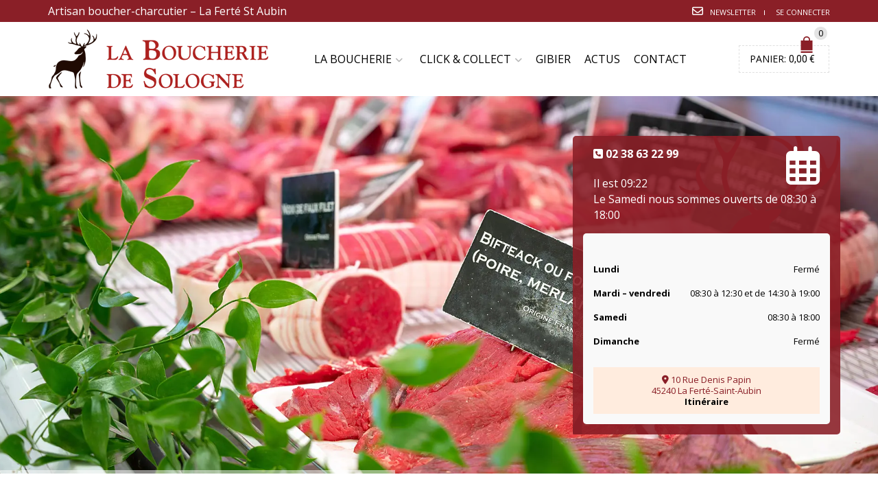

--- FILE ---
content_type: text/html; charset=UTF-8
request_url: https://www.boucherie-sologne.com/
body_size: 62917
content:
<!DOCTYPE html>
<html lang="fr-FR" xmlns:og="http://opengraphprotocol.org/schema/" xmlns:fb="http://www.facebook.com/2008/fbml">
<head><meta charset="UTF-8" /><script>if(navigator.userAgent.match(/MSIE|Internet Explorer/i)||navigator.userAgent.match(/Trident\/7\..*?rv:11/i)){var href=document.location.href;if(!href.match(/[?&]nowprocket/)){if(href.indexOf("?")==-1){if(href.indexOf("#")==-1){document.location.href=href+"?nowprocket=1"}else{document.location.href=href.replace("#","?nowprocket=1#")}}else{if(href.indexOf("#")==-1){document.location.href=href+"&nowprocket=1"}else{document.location.href=href.replace("#","&nowprocket=1#")}}}}</script><script>(()=>{class RocketLazyLoadScripts{constructor(){this.v="2.0.4",this.userEvents=["keydown","keyup","mousedown","mouseup","mousemove","mouseover","mouseout","touchmove","touchstart","touchend","touchcancel","wheel","click","dblclick","input"],this.attributeEvents=["onblur","onclick","oncontextmenu","ondblclick","onfocus","onmousedown","onmouseenter","onmouseleave","onmousemove","onmouseout","onmouseover","onmouseup","onmousewheel","onscroll","onsubmit"]}async t(){this.i(),this.o(),/iP(ad|hone)/.test(navigator.userAgent)&&this.h(),this.u(),this.l(this),this.m(),this.k(this),this.p(this),this._(),await Promise.all([this.R(),this.L()]),this.lastBreath=Date.now(),this.S(this),this.P(),this.D(),this.O(),this.M(),await this.C(this.delayedScripts.normal),await this.C(this.delayedScripts.defer),await this.C(this.delayedScripts.async),await this.T(),await this.F(),await this.j(),await this.A(),window.dispatchEvent(new Event("rocket-allScriptsLoaded")),this.everythingLoaded=!0,this.lastTouchEnd&&await new Promise(t=>setTimeout(t,500-Date.now()+this.lastTouchEnd)),this.I(),this.H(),this.U(),this.W()}i(){this.CSPIssue=sessionStorage.getItem("rocketCSPIssue"),document.addEventListener("securitypolicyviolation",t=>{this.CSPIssue||"script-src-elem"!==t.violatedDirective||"data"!==t.blockedURI||(this.CSPIssue=!0,sessionStorage.setItem("rocketCSPIssue",!0))},{isRocket:!0})}o(){window.addEventListener("pageshow",t=>{this.persisted=t.persisted,this.realWindowLoadedFired=!0},{isRocket:!0}),window.addEventListener("pagehide",()=>{this.onFirstUserAction=null},{isRocket:!0})}h(){let t;function e(e){t=e}window.addEventListener("touchstart",e,{isRocket:!0}),window.addEventListener("touchend",function i(o){o.changedTouches[0]&&t.changedTouches[0]&&Math.abs(o.changedTouches[0].pageX-t.changedTouches[0].pageX)<10&&Math.abs(o.changedTouches[0].pageY-t.changedTouches[0].pageY)<10&&o.timeStamp-t.timeStamp<200&&(window.removeEventListener("touchstart",e,{isRocket:!0}),window.removeEventListener("touchend",i,{isRocket:!0}),"INPUT"===o.target.tagName&&"text"===o.target.type||(o.target.dispatchEvent(new TouchEvent("touchend",{target:o.target,bubbles:!0})),o.target.dispatchEvent(new MouseEvent("mouseover",{target:o.target,bubbles:!0})),o.target.dispatchEvent(new PointerEvent("click",{target:o.target,bubbles:!0,cancelable:!0,detail:1,clientX:o.changedTouches[0].clientX,clientY:o.changedTouches[0].clientY})),event.preventDefault()))},{isRocket:!0})}q(t){this.userActionTriggered||("mousemove"!==t.type||this.firstMousemoveIgnored?"keyup"===t.type||"mouseover"===t.type||"mouseout"===t.type||(this.userActionTriggered=!0,this.onFirstUserAction&&this.onFirstUserAction()):this.firstMousemoveIgnored=!0),"click"===t.type&&t.preventDefault(),t.stopPropagation(),t.stopImmediatePropagation(),"touchstart"===this.lastEvent&&"touchend"===t.type&&(this.lastTouchEnd=Date.now()),"click"===t.type&&(this.lastTouchEnd=0),this.lastEvent=t.type,t.composedPath&&t.composedPath()[0].getRootNode()instanceof ShadowRoot&&(t.rocketTarget=t.composedPath()[0]),this.savedUserEvents.push(t)}u(){this.savedUserEvents=[],this.userEventHandler=this.q.bind(this),this.userEvents.forEach(t=>window.addEventListener(t,this.userEventHandler,{passive:!1,isRocket:!0})),document.addEventListener("visibilitychange",this.userEventHandler,{isRocket:!0})}U(){this.userEvents.forEach(t=>window.removeEventListener(t,this.userEventHandler,{passive:!1,isRocket:!0})),document.removeEventListener("visibilitychange",this.userEventHandler,{isRocket:!0}),this.savedUserEvents.forEach(t=>{(t.rocketTarget||t.target).dispatchEvent(new window[t.constructor.name](t.type,t))})}m(){const t="return false",e=Array.from(this.attributeEvents,t=>"data-rocket-"+t),i="["+this.attributeEvents.join("],[")+"]",o="[data-rocket-"+this.attributeEvents.join("],[data-rocket-")+"]",s=(e,i,o)=>{o&&o!==t&&(e.setAttribute("data-rocket-"+i,o),e["rocket"+i]=new Function("event",o),e.setAttribute(i,t))};new MutationObserver(t=>{for(const n of t)"attributes"===n.type&&(n.attributeName.startsWith("data-rocket-")||this.everythingLoaded?n.attributeName.startsWith("data-rocket-")&&this.everythingLoaded&&this.N(n.target,n.attributeName.substring(12)):s(n.target,n.attributeName,n.target.getAttribute(n.attributeName))),"childList"===n.type&&n.addedNodes.forEach(t=>{if(t.nodeType===Node.ELEMENT_NODE)if(this.everythingLoaded)for(const i of[t,...t.querySelectorAll(o)])for(const t of i.getAttributeNames())e.includes(t)&&this.N(i,t.substring(12));else for(const e of[t,...t.querySelectorAll(i)])for(const t of e.getAttributeNames())this.attributeEvents.includes(t)&&s(e,t,e.getAttribute(t))})}).observe(document,{subtree:!0,childList:!0,attributeFilter:[...this.attributeEvents,...e]})}I(){this.attributeEvents.forEach(t=>{document.querySelectorAll("[data-rocket-"+t+"]").forEach(e=>{this.N(e,t)})})}N(t,e){const i=t.getAttribute("data-rocket-"+e);i&&(t.setAttribute(e,i),t.removeAttribute("data-rocket-"+e))}k(t){Object.defineProperty(HTMLElement.prototype,"onclick",{get(){return this.rocketonclick||null},set(e){this.rocketonclick=e,this.setAttribute(t.everythingLoaded?"onclick":"data-rocket-onclick","this.rocketonclick(event)")}})}S(t){function e(e,i){let o=e[i];e[i]=null,Object.defineProperty(e,i,{get:()=>o,set(s){t.everythingLoaded?o=s:e["rocket"+i]=o=s}})}e(document,"onreadystatechange"),e(window,"onload"),e(window,"onpageshow");try{Object.defineProperty(document,"readyState",{get:()=>t.rocketReadyState,set(e){t.rocketReadyState=e},configurable:!0}),document.readyState="loading"}catch(t){console.log("WPRocket DJE readyState conflict, bypassing")}}l(t){this.originalAddEventListener=EventTarget.prototype.addEventListener,this.originalRemoveEventListener=EventTarget.prototype.removeEventListener,this.savedEventListeners=[],EventTarget.prototype.addEventListener=function(e,i,o){o&&o.isRocket||!t.B(e,this)&&!t.userEvents.includes(e)||t.B(e,this)&&!t.userActionTriggered||e.startsWith("rocket-")||t.everythingLoaded?t.originalAddEventListener.call(this,e,i,o):(t.savedEventListeners.push({target:this,remove:!1,type:e,func:i,options:o}),"mouseenter"!==e&&"mouseleave"!==e||t.originalAddEventListener.call(this,e,t.savedUserEvents.push,o))},EventTarget.prototype.removeEventListener=function(e,i,o){o&&o.isRocket||!t.B(e,this)&&!t.userEvents.includes(e)||t.B(e,this)&&!t.userActionTriggered||e.startsWith("rocket-")||t.everythingLoaded?t.originalRemoveEventListener.call(this,e,i,o):t.savedEventListeners.push({target:this,remove:!0,type:e,func:i,options:o})}}J(t,e){this.savedEventListeners=this.savedEventListeners.filter(i=>{let o=i.type,s=i.target||window;return e!==o||t!==s||(this.B(o,s)&&(i.type="rocket-"+o),this.$(i),!1)})}H(){EventTarget.prototype.addEventListener=this.originalAddEventListener,EventTarget.prototype.removeEventListener=this.originalRemoveEventListener,this.savedEventListeners.forEach(t=>this.$(t))}$(t){t.remove?this.originalRemoveEventListener.call(t.target,t.type,t.func,t.options):this.originalAddEventListener.call(t.target,t.type,t.func,t.options)}p(t){let e;function i(e){return t.everythingLoaded?e:e.split(" ").map(t=>"load"===t||t.startsWith("load.")?"rocket-jquery-load":t).join(" ")}function o(o){function s(e){const s=o.fn[e];o.fn[e]=o.fn.init.prototype[e]=function(){return this[0]===window&&t.userActionTriggered&&("string"==typeof arguments[0]||arguments[0]instanceof String?arguments[0]=i(arguments[0]):"object"==typeof arguments[0]&&Object.keys(arguments[0]).forEach(t=>{const e=arguments[0][t];delete arguments[0][t],arguments[0][i(t)]=e})),s.apply(this,arguments),this}}if(o&&o.fn&&!t.allJQueries.includes(o)){const e={DOMContentLoaded:[],"rocket-DOMContentLoaded":[]};for(const t in e)document.addEventListener(t,()=>{e[t].forEach(t=>t())},{isRocket:!0});o.fn.ready=o.fn.init.prototype.ready=function(i){function s(){parseInt(o.fn.jquery)>2?setTimeout(()=>i.bind(document)(o)):i.bind(document)(o)}return"function"==typeof i&&(t.realDomReadyFired?!t.userActionTriggered||t.fauxDomReadyFired?s():e["rocket-DOMContentLoaded"].push(s):e.DOMContentLoaded.push(s)),o([])},s("on"),s("one"),s("off"),t.allJQueries.push(o)}e=o}t.allJQueries=[],o(window.jQuery),Object.defineProperty(window,"jQuery",{get:()=>e,set(t){o(t)}})}P(){const t=new Map;document.write=document.writeln=function(e){const i=document.currentScript,o=document.createRange(),s=i.parentElement;let n=t.get(i);void 0===n&&(n=i.nextSibling,t.set(i,n));const c=document.createDocumentFragment();o.setStart(c,0),c.appendChild(o.createContextualFragment(e)),s.insertBefore(c,n)}}async R(){return new Promise(t=>{this.userActionTriggered?t():this.onFirstUserAction=t})}async L(){return new Promise(t=>{document.addEventListener("DOMContentLoaded",()=>{this.realDomReadyFired=!0,t()},{isRocket:!0})})}async j(){return this.realWindowLoadedFired?Promise.resolve():new Promise(t=>{window.addEventListener("load",t,{isRocket:!0})})}M(){this.pendingScripts=[];this.scriptsMutationObserver=new MutationObserver(t=>{for(const e of t)e.addedNodes.forEach(t=>{"SCRIPT"!==t.tagName||t.noModule||t.isWPRocket||this.pendingScripts.push({script:t,promise:new Promise(e=>{const i=()=>{const i=this.pendingScripts.findIndex(e=>e.script===t);i>=0&&this.pendingScripts.splice(i,1),e()};t.addEventListener("load",i,{isRocket:!0}),t.addEventListener("error",i,{isRocket:!0}),setTimeout(i,1e3)})})})}),this.scriptsMutationObserver.observe(document,{childList:!0,subtree:!0})}async F(){await this.X(),this.pendingScripts.length?(await this.pendingScripts[0].promise,await this.F()):this.scriptsMutationObserver.disconnect()}D(){this.delayedScripts={normal:[],async:[],defer:[]},document.querySelectorAll("script[type$=rocketlazyloadscript]").forEach(t=>{t.hasAttribute("data-rocket-src")?t.hasAttribute("async")&&!1!==t.async?this.delayedScripts.async.push(t):t.hasAttribute("defer")&&!1!==t.defer||"module"===t.getAttribute("data-rocket-type")?this.delayedScripts.defer.push(t):this.delayedScripts.normal.push(t):this.delayedScripts.normal.push(t)})}async _(){await this.L();let t=[];document.querySelectorAll("script[type$=rocketlazyloadscript][data-rocket-src]").forEach(e=>{let i=e.getAttribute("data-rocket-src");if(i&&!i.startsWith("data:")){i.startsWith("//")&&(i=location.protocol+i);try{const o=new URL(i).origin;o!==location.origin&&t.push({src:o,crossOrigin:e.crossOrigin||"module"===e.getAttribute("data-rocket-type")})}catch(t){}}}),t=[...new Map(t.map(t=>[JSON.stringify(t),t])).values()],this.Y(t,"preconnect")}async G(t){if(await this.K(),!0!==t.noModule||!("noModule"in HTMLScriptElement.prototype))return new Promise(e=>{let i;function o(){(i||t).setAttribute("data-rocket-status","executed"),e()}try{if(navigator.userAgent.includes("Firefox/")||""===navigator.vendor||this.CSPIssue)i=document.createElement("script"),[...t.attributes].forEach(t=>{let e=t.nodeName;"type"!==e&&("data-rocket-type"===e&&(e="type"),"data-rocket-src"===e&&(e="src"),i.setAttribute(e,t.nodeValue))}),t.text&&(i.text=t.text),t.nonce&&(i.nonce=t.nonce),i.hasAttribute("src")?(i.addEventListener("load",o,{isRocket:!0}),i.addEventListener("error",()=>{i.setAttribute("data-rocket-status","failed-network"),e()},{isRocket:!0}),setTimeout(()=>{i.isConnected||e()},1)):(i.text=t.text,o()),i.isWPRocket=!0,t.parentNode.replaceChild(i,t);else{const i=t.getAttribute("data-rocket-type"),s=t.getAttribute("data-rocket-src");i?(t.type=i,t.removeAttribute("data-rocket-type")):t.removeAttribute("type"),t.addEventListener("load",o,{isRocket:!0}),t.addEventListener("error",i=>{this.CSPIssue&&i.target.src.startsWith("data:")?(console.log("WPRocket: CSP fallback activated"),t.removeAttribute("src"),this.G(t).then(e)):(t.setAttribute("data-rocket-status","failed-network"),e())},{isRocket:!0}),s?(t.fetchPriority="high",t.removeAttribute("data-rocket-src"),t.src=s):t.src="data:text/javascript;base64,"+window.btoa(unescape(encodeURIComponent(t.text)))}}catch(i){t.setAttribute("data-rocket-status","failed-transform"),e()}});t.setAttribute("data-rocket-status","skipped")}async C(t){const e=t.shift();return e?(e.isConnected&&await this.G(e),this.C(t)):Promise.resolve()}O(){this.Y([...this.delayedScripts.normal,...this.delayedScripts.defer,...this.delayedScripts.async],"preload")}Y(t,e){this.trash=this.trash||[];let i=!0;var o=document.createDocumentFragment();t.forEach(t=>{const s=t.getAttribute&&t.getAttribute("data-rocket-src")||t.src;if(s&&!s.startsWith("data:")){const n=document.createElement("link");n.href=s,n.rel=e,"preconnect"!==e&&(n.as="script",n.fetchPriority=i?"high":"low"),t.getAttribute&&"module"===t.getAttribute("data-rocket-type")&&(n.crossOrigin=!0),t.crossOrigin&&(n.crossOrigin=t.crossOrigin),t.integrity&&(n.integrity=t.integrity),t.nonce&&(n.nonce=t.nonce),o.appendChild(n),this.trash.push(n),i=!1}}),document.head.appendChild(o)}W(){this.trash.forEach(t=>t.remove())}async T(){try{document.readyState="interactive"}catch(t){}this.fauxDomReadyFired=!0;try{await this.K(),this.J(document,"readystatechange"),document.dispatchEvent(new Event("rocket-readystatechange")),await this.K(),document.rocketonreadystatechange&&document.rocketonreadystatechange(),await this.K(),this.J(document,"DOMContentLoaded"),document.dispatchEvent(new Event("rocket-DOMContentLoaded")),await this.K(),this.J(window,"DOMContentLoaded"),window.dispatchEvent(new Event("rocket-DOMContentLoaded"))}catch(t){console.error(t)}}async A(){try{document.readyState="complete"}catch(t){}try{await this.K(),this.J(document,"readystatechange"),document.dispatchEvent(new Event("rocket-readystatechange")),await this.K(),document.rocketonreadystatechange&&document.rocketonreadystatechange(),await this.K(),this.J(window,"load"),window.dispatchEvent(new Event("rocket-load")),await this.K(),window.rocketonload&&window.rocketonload(),await this.K(),this.allJQueries.forEach(t=>t(window).trigger("rocket-jquery-load")),await this.K(),this.J(window,"pageshow");const t=new Event("rocket-pageshow");t.persisted=this.persisted,window.dispatchEvent(t),await this.K(),window.rocketonpageshow&&window.rocketonpageshow({persisted:this.persisted})}catch(t){console.error(t)}}async K(){Date.now()-this.lastBreath>45&&(await this.X(),this.lastBreath=Date.now())}async X(){return document.hidden?new Promise(t=>setTimeout(t)):new Promise(t=>requestAnimationFrame(t))}B(t,e){return e===document&&"readystatechange"===t||(e===document&&"DOMContentLoaded"===t||(e===window&&"DOMContentLoaded"===t||(e===window&&"load"===t||e===window&&"pageshow"===t)))}static run(){(new RocketLazyLoadScripts).t()}}RocketLazyLoadScripts.run()})();</script>
    	

    <meta name="viewport" content="width=device-width, initial-scale=1, maximum-scale=2.0"/>
   	<meta http-equiv="X-UA-Compatible" content="IE=edge" >

	<link rel="shortcut icon" href="https://www.boucherie-sologne.com/wp-content/uploads/2021/03/Logo-Cercle-Rouge.png" />
		<meta name='robots' content='index, follow, max-image-preview:large, max-snippet:-1, max-video-preview:-1' />

	<!-- This site is optimized with the Yoast SEO plugin v26.6 - https://yoast.com/wordpress/plugins/seo/ -->
	<title>La Boucherie de Sologne - Boucherie charcuterie La Ferté St Aubin</title>
<link data-rocket-prefetch href="https://www.gstatic.com" rel="dns-prefetch">
<link data-rocket-prefetch href="https://fonts.googleapis.com" rel="dns-prefetch">
<link data-rocket-prefetch href="https://www.googletagmanager.com" rel="dns-prefetch">
<link data-rocket-prefetch href="https://cdn.by.wonderpush.com" rel="dns-prefetch">
<link data-rocket-prefetch href="https://www.google.com" rel="dns-prefetch">
<link data-rocket-prefetch href="https://cdn.trustindex.io" rel="dns-prefetch">
<link data-rocket-preload as="style" href="https://fonts.googleapis.com/css?family=Open%20Sans%3A400%2C500%2C700%7CSorts%20Mill%20Goudy%3A400%7CRoboto%3A400&#038;display=swap" rel="preload">
<link href="https://fonts.googleapis.com/css?family=Open%20Sans%3A400%2C500%2C700%7CSorts%20Mill%20Goudy%3A400%7CRoboto%3A400&#038;display=swap" media="print" onload="this.media=&#039;all&#039;" rel="stylesheet">
<noscript data-wpr-hosted-gf-parameters=""><link rel="stylesheet" href="https://fonts.googleapis.com/css?family=Open%20Sans%3A400%2C500%2C700%7CSorts%20Mill%20Goudy%3A400%7CRoboto%3A400&#038;display=swap"></noscript><link rel="preload" data-rocket-preload as="image" href="https://www.boucherie-sologne.com/wp-content/uploads/2021/04/210408_RPARNAUD_B-Sologne-SLIDER-02-1920X1000.jpg" imagesrcset="https://www.boucherie-sologne.com/wp-content/uploads/2021/04/210408_RPARNAUD_B-Sologne-SLIDER-02-1920X1000.jpg 1920w, https://www.boucherie-sologne.com/wp-content/uploads/2021/04/210408_RPARNAUD_B-Sologne-SLIDER-02-1920X1000-600x313.jpg 600w, https://www.boucherie-sologne.com/wp-content/uploads/2021/04/210408_RPARNAUD_B-Sologne-SLIDER-02-1920X1000-300x156.jpg 300w, https://www.boucherie-sologne.com/wp-content/uploads/2021/04/210408_RPARNAUD_B-Sologne-SLIDER-02-1920X1000-1024x533.jpg 1024w, https://www.boucherie-sologne.com/wp-content/uploads/2021/04/210408_RPARNAUD_B-Sologne-SLIDER-02-1920X1000-768x400.jpg 768w, https://www.boucherie-sologne.com/wp-content/uploads/2021/04/210408_RPARNAUD_B-Sologne-SLIDER-02-1920X1000-1536x800.jpg 1536w" imagesizes="576px" fetchpriority="high">
	<meta name="description" content="Une boucherie charcuterie gérée par des passionnés du métier et des traditions. La Ferté St Aubin (45)" />
	<link rel="canonical" href="https://www.boucherie-sologne.com/" />
	<meta property="og:locale" content="fr_FR" />
	<meta property="og:type" content="website" />
	<meta property="og:title" content="La Boucherie de Sologne - Boucherie charcuterie La Ferté St Aubin" />
	<meta property="og:description" content="Une boucherie charcuterie gérée par des passionnés du métier et des traditions. La Ferté St Aubin (45)" />
	<meta property="og:url" content="https://www.boucherie-sologne.com/" />
	<meta property="og:site_name" content="La Boucherie de Sologne" />
	<meta property="article:modified_time" content="2025-11-28T15:24:57+00:00" />
	<meta property="og:image" content="https://www.boucherie-sologne.com/wp-content/uploads/2021/04/Logo-Cercle-Rouge.png" />
	<meta property="og:image:width" content="1691" />
	<meta property="og:image:height" content="1691" />
	<meta property="og:image:type" content="image/png" />
	<meta name="twitter:card" content="summary_large_image" />
	<script type="application/ld+json" class="yoast-schema-graph">{"@context":"https://schema.org","@graph":[{"@type":"WebPage","@id":"https://www.boucherie-sologne.com/","url":"https://www.boucherie-sologne.com/","name":"La Boucherie de Sologne - Boucherie charcuterie La Ferté St Aubin","isPartOf":{"@id":"https://www.boucherie-sologne.com/#website"},"about":{"@id":"https://www.boucherie-sologne.com/#organization"},"primaryImageOfPage":{"@id":"https://www.boucherie-sologne.com/#primaryimage"},"image":{"@id":"https://www.boucherie-sologne.com/#primaryimage"},"thumbnailUrl":"https://www.boucherie-sologne.com/wp-content/uploads/2021/04/Logo-Cercle-Rouge.png","datePublished":"2021-03-12T14:01:53+00:00","dateModified":"2025-11-28T15:24:57+00:00","description":"Une boucherie charcuterie gérée par des passionnés du métier et des traditions. La Ferté St Aubin (45)","breadcrumb":{"@id":"https://www.boucherie-sologne.com/#breadcrumb"},"inLanguage":"fr-FR","potentialAction":[{"@type":"ReadAction","target":["https://www.boucherie-sologne.com/"]}]},{"@type":"ImageObject","inLanguage":"fr-FR","@id":"https://www.boucherie-sologne.com/#primaryimage","url":"https://www.boucherie-sologne.com/wp-content/uploads/2021/04/Logo-Cercle-Rouge.png","contentUrl":"https://www.boucherie-sologne.com/wp-content/uploads/2021/04/Logo-Cercle-Rouge.png","width":1691,"height":1691,"caption":"Boucherie de Sologne"},{"@type":"BreadcrumbList","@id":"https://www.boucherie-sologne.com/#breadcrumb","itemListElement":[{"@type":"ListItem","position":1,"name":"Accueil"}]},{"@type":"WebSite","@id":"https://www.boucherie-sologne.com/#website","url":"https://www.boucherie-sologne.com/","name":"La Boucherie de Sologne","description":"","publisher":{"@id":"https://www.boucherie-sologne.com/#organization"},"potentialAction":[{"@type":"SearchAction","target":{"@type":"EntryPoint","urlTemplate":"https://www.boucherie-sologne.com/?s={search_term_string}"},"query-input":{"@type":"PropertyValueSpecification","valueRequired":true,"valueName":"search_term_string"}}],"inLanguage":"fr-FR"},{"@type":"Organization","@id":"https://www.boucherie-sologne.com/#organization","name":"Boucherie de Sologne","url":"https://www.boucherie-sologne.com/","logo":{"@type":"ImageObject","inLanguage":"fr-FR","@id":"https://www.boucherie-sologne.com/#/schema/logo/image/","url":"https://www.boucherie-sologne.com/wp-content/uploads/2021/03/Logo-Cercle-Rouge.png","contentUrl":"https://www.boucherie-sologne.com/wp-content/uploads/2021/03/Logo-Cercle-Rouge.png","width":1691,"height":1691,"caption":"Boucherie de Sologne"},"image":{"@id":"https://www.boucherie-sologne.com/#/schema/logo/image/"}}]}</script>
	<!-- / Yoast SEO plugin. -->


<link rel='dns-prefetch' href='//www.googletagmanager.com' />
<link rel='dns-prefetch' href='//fonts.googleapis.com' />
<link href='https://fonts.gstatic.com' crossorigin rel='preconnect' />
<link rel="alternate" type="application/rss+xml" title="La Boucherie de Sologne &raquo; Flux" href="https://www.boucherie-sologne.com/feed/" />
<link rel="alternate" type="application/rss+xml" title="La Boucherie de Sologne &raquo; Flux des commentaires" href="https://www.boucherie-sologne.com/comments/feed/" />
<link rel="alternate" title="oEmbed (JSON)" type="application/json+oembed" href="https://www.boucherie-sologne.com/wp-json/oembed/1.0/embed?url=https%3A%2F%2Fwww.boucherie-sologne.com%2F" />
<link rel="alternate" title="oEmbed (XML)" type="text/xml+oembed" href="https://www.boucherie-sologne.com/wp-json/oembed/1.0/embed?url=https%3A%2F%2Fwww.boucherie-sologne.com%2F&#038;format=xml" />
<meta property="og:title" content="Home"/><meta property="og:type" content="article"/><meta property="og:description" content=""/><meta property="og:url" content="https://www.boucherie-sologne.com/"/><meta property="og:site_name" content="La Boucherie de Sologne"/><meta property="og:image" content="https://www.boucherie-sologne.com/wp-content/uploads/2021/04/Logo-Cercle-Rouge-1024x1024.png"/><style id='wp-img-auto-sizes-contain-inline-css' type='text/css'>
img:is([sizes=auto i],[sizes^="auto," i]){contain-intrinsic-size:3000px 1500px}
/*# sourceURL=wp-img-auto-sizes-contain-inline-css */
</style>
<style id='wp-emoji-styles-inline-css' type='text/css'>

	img.wp-smiley, img.emoji {
		display: inline !important;
		border: none !important;
		box-shadow: none !important;
		height: 1em !important;
		width: 1em !important;
		margin: 0 0.07em !important;
		vertical-align: -0.1em !important;
		background: none !important;
		padding: 0 !important;
	}
/*# sourceURL=wp-emoji-styles-inline-css */
</style>
<style id='wp-block-library-inline-css' type='text/css'>
:root{--wp-block-synced-color:#7a00df;--wp-block-synced-color--rgb:122,0,223;--wp-bound-block-color:var(--wp-block-synced-color);--wp-editor-canvas-background:#ddd;--wp-admin-theme-color:#007cba;--wp-admin-theme-color--rgb:0,124,186;--wp-admin-theme-color-darker-10:#006ba1;--wp-admin-theme-color-darker-10--rgb:0,107,160.5;--wp-admin-theme-color-darker-20:#005a87;--wp-admin-theme-color-darker-20--rgb:0,90,135;--wp-admin-border-width-focus:2px}@media (min-resolution:192dpi){:root{--wp-admin-border-width-focus:1.5px}}.wp-element-button{cursor:pointer}:root .has-very-light-gray-background-color{background-color:#eee}:root .has-very-dark-gray-background-color{background-color:#313131}:root .has-very-light-gray-color{color:#eee}:root .has-very-dark-gray-color{color:#313131}:root .has-vivid-green-cyan-to-vivid-cyan-blue-gradient-background{background:linear-gradient(135deg,#00d084,#0693e3)}:root .has-purple-crush-gradient-background{background:linear-gradient(135deg,#34e2e4,#4721fb 50%,#ab1dfe)}:root .has-hazy-dawn-gradient-background{background:linear-gradient(135deg,#faaca8,#dad0ec)}:root .has-subdued-olive-gradient-background{background:linear-gradient(135deg,#fafae1,#67a671)}:root .has-atomic-cream-gradient-background{background:linear-gradient(135deg,#fdd79a,#004a59)}:root .has-nightshade-gradient-background{background:linear-gradient(135deg,#330968,#31cdcf)}:root .has-midnight-gradient-background{background:linear-gradient(135deg,#020381,#2874fc)}:root{--wp--preset--font-size--normal:16px;--wp--preset--font-size--huge:42px}.has-regular-font-size{font-size:1em}.has-larger-font-size{font-size:2.625em}.has-normal-font-size{font-size:var(--wp--preset--font-size--normal)}.has-huge-font-size{font-size:var(--wp--preset--font-size--huge)}.has-text-align-center{text-align:center}.has-text-align-left{text-align:left}.has-text-align-right{text-align:right}.has-fit-text{white-space:nowrap!important}#end-resizable-editor-section{display:none}.aligncenter{clear:both}.items-justified-left{justify-content:flex-start}.items-justified-center{justify-content:center}.items-justified-right{justify-content:flex-end}.items-justified-space-between{justify-content:space-between}.screen-reader-text{border:0;clip-path:inset(50%);height:1px;margin:-1px;overflow:hidden;padding:0;position:absolute;width:1px;word-wrap:normal!important}.screen-reader-text:focus{background-color:#ddd;clip-path:none;color:#444;display:block;font-size:1em;height:auto;left:5px;line-height:normal;padding:15px 23px 14px;text-decoration:none;top:5px;width:auto;z-index:100000}html :where(.has-border-color){border-style:solid}html :where([style*=border-top-color]){border-top-style:solid}html :where([style*=border-right-color]){border-right-style:solid}html :where([style*=border-bottom-color]){border-bottom-style:solid}html :where([style*=border-left-color]){border-left-style:solid}html :where([style*=border-width]){border-style:solid}html :where([style*=border-top-width]){border-top-style:solid}html :where([style*=border-right-width]){border-right-style:solid}html :where([style*=border-bottom-width]){border-bottom-style:solid}html :where([style*=border-left-width]){border-left-style:solid}html :where(img[class*=wp-image-]){height:auto;max-width:100%}:where(figure){margin:0 0 1em}html :where(.is-position-sticky){--wp-admin--admin-bar--position-offset:var(--wp-admin--admin-bar--height,0px)}@media screen and (max-width:600px){html :where(.is-position-sticky){--wp-admin--admin-bar--position-offset:0px}}

/*# sourceURL=wp-block-library-inline-css */
</style><link rel='stylesheet' id='wc-blocks-style-css' href='https://www.boucherie-sologne.com/wp-content/plugins/woocommerce/assets/client/blocks/wc-blocks.css?ver=wc-10.4.3' type='text/css' media='all' />
<style id='global-styles-inline-css' type='text/css'>
:root{--wp--preset--aspect-ratio--square: 1;--wp--preset--aspect-ratio--4-3: 4/3;--wp--preset--aspect-ratio--3-4: 3/4;--wp--preset--aspect-ratio--3-2: 3/2;--wp--preset--aspect-ratio--2-3: 2/3;--wp--preset--aspect-ratio--16-9: 16/9;--wp--preset--aspect-ratio--9-16: 9/16;--wp--preset--color--black: #000000;--wp--preset--color--cyan-bluish-gray: #abb8c3;--wp--preset--color--white: #ffffff;--wp--preset--color--pale-pink: #f78da7;--wp--preset--color--vivid-red: #cf2e2e;--wp--preset--color--luminous-vivid-orange: #ff6900;--wp--preset--color--luminous-vivid-amber: #fcb900;--wp--preset--color--light-green-cyan: #7bdcb5;--wp--preset--color--vivid-green-cyan: #00d084;--wp--preset--color--pale-cyan-blue: #8ed1fc;--wp--preset--color--vivid-cyan-blue: #0693e3;--wp--preset--color--vivid-purple: #9b51e0;--wp--preset--gradient--vivid-cyan-blue-to-vivid-purple: linear-gradient(135deg,rgb(6,147,227) 0%,rgb(155,81,224) 100%);--wp--preset--gradient--light-green-cyan-to-vivid-green-cyan: linear-gradient(135deg,rgb(122,220,180) 0%,rgb(0,208,130) 100%);--wp--preset--gradient--luminous-vivid-amber-to-luminous-vivid-orange: linear-gradient(135deg,rgb(252,185,0) 0%,rgb(255,105,0) 100%);--wp--preset--gradient--luminous-vivid-orange-to-vivid-red: linear-gradient(135deg,rgb(255,105,0) 0%,rgb(207,46,46) 100%);--wp--preset--gradient--very-light-gray-to-cyan-bluish-gray: linear-gradient(135deg,rgb(238,238,238) 0%,rgb(169,184,195) 100%);--wp--preset--gradient--cool-to-warm-spectrum: linear-gradient(135deg,rgb(74,234,220) 0%,rgb(151,120,209) 20%,rgb(207,42,186) 40%,rgb(238,44,130) 60%,rgb(251,105,98) 80%,rgb(254,248,76) 100%);--wp--preset--gradient--blush-light-purple: linear-gradient(135deg,rgb(255,206,236) 0%,rgb(152,150,240) 100%);--wp--preset--gradient--blush-bordeaux: linear-gradient(135deg,rgb(254,205,165) 0%,rgb(254,45,45) 50%,rgb(107,0,62) 100%);--wp--preset--gradient--luminous-dusk: linear-gradient(135deg,rgb(255,203,112) 0%,rgb(199,81,192) 50%,rgb(65,88,208) 100%);--wp--preset--gradient--pale-ocean: linear-gradient(135deg,rgb(255,245,203) 0%,rgb(182,227,212) 50%,rgb(51,167,181) 100%);--wp--preset--gradient--electric-grass: linear-gradient(135deg,rgb(202,248,128) 0%,rgb(113,206,126) 100%);--wp--preset--gradient--midnight: linear-gradient(135deg,rgb(2,3,129) 0%,rgb(40,116,252) 100%);--wp--preset--font-size--small: 13px;--wp--preset--font-size--medium: 20px;--wp--preset--font-size--large: 36px;--wp--preset--font-size--x-large: 42px;--wp--preset--spacing--20: 0.44rem;--wp--preset--spacing--30: 0.67rem;--wp--preset--spacing--40: 1rem;--wp--preset--spacing--50: 1.5rem;--wp--preset--spacing--60: 2.25rem;--wp--preset--spacing--70: 3.38rem;--wp--preset--spacing--80: 5.06rem;--wp--preset--shadow--natural: 6px 6px 9px rgba(0, 0, 0, 0.2);--wp--preset--shadow--deep: 12px 12px 50px rgba(0, 0, 0, 0.4);--wp--preset--shadow--sharp: 6px 6px 0px rgba(0, 0, 0, 0.2);--wp--preset--shadow--outlined: 6px 6px 0px -3px rgb(255, 255, 255), 6px 6px rgb(0, 0, 0);--wp--preset--shadow--crisp: 6px 6px 0px rgb(0, 0, 0);}:where(.is-layout-flex){gap: 0.5em;}:where(.is-layout-grid){gap: 0.5em;}body .is-layout-flex{display: flex;}.is-layout-flex{flex-wrap: wrap;align-items: center;}.is-layout-flex > :is(*, div){margin: 0;}body .is-layout-grid{display: grid;}.is-layout-grid > :is(*, div){margin: 0;}:where(.wp-block-columns.is-layout-flex){gap: 2em;}:where(.wp-block-columns.is-layout-grid){gap: 2em;}:where(.wp-block-post-template.is-layout-flex){gap: 1.25em;}:where(.wp-block-post-template.is-layout-grid){gap: 1.25em;}.has-black-color{color: var(--wp--preset--color--black) !important;}.has-cyan-bluish-gray-color{color: var(--wp--preset--color--cyan-bluish-gray) !important;}.has-white-color{color: var(--wp--preset--color--white) !important;}.has-pale-pink-color{color: var(--wp--preset--color--pale-pink) !important;}.has-vivid-red-color{color: var(--wp--preset--color--vivid-red) !important;}.has-luminous-vivid-orange-color{color: var(--wp--preset--color--luminous-vivid-orange) !important;}.has-luminous-vivid-amber-color{color: var(--wp--preset--color--luminous-vivid-amber) !important;}.has-light-green-cyan-color{color: var(--wp--preset--color--light-green-cyan) !important;}.has-vivid-green-cyan-color{color: var(--wp--preset--color--vivid-green-cyan) !important;}.has-pale-cyan-blue-color{color: var(--wp--preset--color--pale-cyan-blue) !important;}.has-vivid-cyan-blue-color{color: var(--wp--preset--color--vivid-cyan-blue) !important;}.has-vivid-purple-color{color: var(--wp--preset--color--vivid-purple) !important;}.has-black-background-color{background-color: var(--wp--preset--color--black) !important;}.has-cyan-bluish-gray-background-color{background-color: var(--wp--preset--color--cyan-bluish-gray) !important;}.has-white-background-color{background-color: var(--wp--preset--color--white) !important;}.has-pale-pink-background-color{background-color: var(--wp--preset--color--pale-pink) !important;}.has-vivid-red-background-color{background-color: var(--wp--preset--color--vivid-red) !important;}.has-luminous-vivid-orange-background-color{background-color: var(--wp--preset--color--luminous-vivid-orange) !important;}.has-luminous-vivid-amber-background-color{background-color: var(--wp--preset--color--luminous-vivid-amber) !important;}.has-light-green-cyan-background-color{background-color: var(--wp--preset--color--light-green-cyan) !important;}.has-vivid-green-cyan-background-color{background-color: var(--wp--preset--color--vivid-green-cyan) !important;}.has-pale-cyan-blue-background-color{background-color: var(--wp--preset--color--pale-cyan-blue) !important;}.has-vivid-cyan-blue-background-color{background-color: var(--wp--preset--color--vivid-cyan-blue) !important;}.has-vivid-purple-background-color{background-color: var(--wp--preset--color--vivid-purple) !important;}.has-black-border-color{border-color: var(--wp--preset--color--black) !important;}.has-cyan-bluish-gray-border-color{border-color: var(--wp--preset--color--cyan-bluish-gray) !important;}.has-white-border-color{border-color: var(--wp--preset--color--white) !important;}.has-pale-pink-border-color{border-color: var(--wp--preset--color--pale-pink) !important;}.has-vivid-red-border-color{border-color: var(--wp--preset--color--vivid-red) !important;}.has-luminous-vivid-orange-border-color{border-color: var(--wp--preset--color--luminous-vivid-orange) !important;}.has-luminous-vivid-amber-border-color{border-color: var(--wp--preset--color--luminous-vivid-amber) !important;}.has-light-green-cyan-border-color{border-color: var(--wp--preset--color--light-green-cyan) !important;}.has-vivid-green-cyan-border-color{border-color: var(--wp--preset--color--vivid-green-cyan) !important;}.has-pale-cyan-blue-border-color{border-color: var(--wp--preset--color--pale-cyan-blue) !important;}.has-vivid-cyan-blue-border-color{border-color: var(--wp--preset--color--vivid-cyan-blue) !important;}.has-vivid-purple-border-color{border-color: var(--wp--preset--color--vivid-purple) !important;}.has-vivid-cyan-blue-to-vivid-purple-gradient-background{background: var(--wp--preset--gradient--vivid-cyan-blue-to-vivid-purple) !important;}.has-light-green-cyan-to-vivid-green-cyan-gradient-background{background: var(--wp--preset--gradient--light-green-cyan-to-vivid-green-cyan) !important;}.has-luminous-vivid-amber-to-luminous-vivid-orange-gradient-background{background: var(--wp--preset--gradient--luminous-vivid-amber-to-luminous-vivid-orange) !important;}.has-luminous-vivid-orange-to-vivid-red-gradient-background{background: var(--wp--preset--gradient--luminous-vivid-orange-to-vivid-red) !important;}.has-very-light-gray-to-cyan-bluish-gray-gradient-background{background: var(--wp--preset--gradient--very-light-gray-to-cyan-bluish-gray) !important;}.has-cool-to-warm-spectrum-gradient-background{background: var(--wp--preset--gradient--cool-to-warm-spectrum) !important;}.has-blush-light-purple-gradient-background{background: var(--wp--preset--gradient--blush-light-purple) !important;}.has-blush-bordeaux-gradient-background{background: var(--wp--preset--gradient--blush-bordeaux) !important;}.has-luminous-dusk-gradient-background{background: var(--wp--preset--gradient--luminous-dusk) !important;}.has-pale-ocean-gradient-background{background: var(--wp--preset--gradient--pale-ocean) !important;}.has-electric-grass-gradient-background{background: var(--wp--preset--gradient--electric-grass) !important;}.has-midnight-gradient-background{background: var(--wp--preset--gradient--midnight) !important;}.has-small-font-size{font-size: var(--wp--preset--font-size--small) !important;}.has-medium-font-size{font-size: var(--wp--preset--font-size--medium) !important;}.has-large-font-size{font-size: var(--wp--preset--font-size--large) !important;}.has-x-large-font-size{font-size: var(--wp--preset--font-size--x-large) !important;}
/*# sourceURL=global-styles-inline-css */
</style>

<style id='classic-theme-styles-inline-css' type='text/css'>
/*! This file is auto-generated */
.wp-block-button__link{color:#fff;background-color:#32373c;border-radius:9999px;box-shadow:none;text-decoration:none;padding:calc(.667em + 2px) calc(1.333em + 2px);font-size:1.125em}.wp-block-file__button{background:#32373c;color:#fff;text-decoration:none}
/*# sourceURL=/wp-includes/css/classic-themes.min.css */
</style>
<link rel='stylesheet' id='open_wp_css-css' href='https://www.boucherie-sologne.com/wp-content/plugins/opening-hours/wp/css/css.css?ver=6.9' type='text/css' media='all' />
<style id='woocommerce-inline-inline-css' type='text/css'>
.woocommerce form .form-row .required { visibility: visible; }
/*# sourceURL=woocommerce-inline-inline-css */
</style>
<link rel='stylesheet' id='js_composer_front-css' href='https://www.boucherie-sologne.com/wp-content/cache/background-css/1/www.boucherie-sologne.com/wp-content/plugins/js_composer/assets/css/js_composer.min.css?ver=8.7.2&wpr_t=1766827375' type='text/css' media='all' />
<link rel='stylesheet' id='bootstrap-css' href='https://www.boucherie-sologne.com/wp-content/themes/royal/css/bootstrap.min.css?ver=6.9' type='text/css' media='all' />
<link rel='stylesheet' id='parent-style-css' href='https://www.boucherie-sologne.com/wp-content/cache/background-css/1/www.boucherie-sologne.com/wp-content/themes/royal/style.css?ver=6.9&wpr_t=1766827375' type='text/css' media='all' />
<link rel='stylesheet' id='child-style-css' href='https://www.boucherie-sologne.com/wp-content/themes/royal-child/style.css?ver=6.9' type='text/css' media='all' />
<link rel='stylesheet' id='dynamic-css-css' href='https://www.boucherie-sologne.com/wp-content/cache/background-css/1/www.boucherie-sologne.com/wp-content/themes/royal-child/dynamic.css?ver=6.9&wpr_t=1766827375' type='text/css' media='all' />
<link rel='stylesheet' id='bsf-Defaults-css' href='https://www.boucherie-sologne.com/wp-content/uploads/smile_fonts/Defaults/Defaults.css?ver=3.21.2' type='text/css' media='all' />
<link rel='stylesheet' id='ultimate-vc-addons-style-min-css' href='https://www.boucherie-sologne.com/wp-content/cache/background-css/1/www.boucherie-sologne.com/wp-content/plugins/Ultimate_VC_Addons/assets/min-css/ultimate.min.css?ver=3.21.2&wpr_t=1766827375' type='text/css' media='all' />
<link rel='stylesheet' id='fa-css' href='https://www.boucherie-sologne.com/wp-content/themes/royal/css/font-awesome.min.css?ver=6.9' type='text/css' media='all' />
<link rel='stylesheet' id='parent-plugins-css' href='https://www.boucherie-sologne.com/wp-content/cache/background-css/1/www.boucherie-sologne.com/wp-content/themes/royal/css/plugins.css?ver=6.9&wpr_t=1766827375' type='text/css' media='all' />
<link rel='stylesheet' id='responsive-css' href='https://www.boucherie-sologne.com/wp-content/cache/background-css/1/www.boucherie-sologne.com/wp-content/themes/royal/css/responsive.css?ver=6.9&wpr_t=1766827375' type='text/css' media='all' />
<noscript></noscript><link rel='stylesheet' id='sib-front-css-css' href='https://www.boucherie-sologne.com/wp-content/cache/background-css/1/www.boucherie-sologne.com/wp-content/plugins/mailin/css/mailin-front.css?ver=6.9&wpr_t=1766827375' type='text/css' media='all' />
<style id='rocket-lazyload-inline-css' type='text/css'>
.rll-youtube-player{position:relative;padding-bottom:56.23%;height:0;overflow:hidden;max-width:100%;}.rll-youtube-player:focus-within{outline: 2px solid currentColor;outline-offset: 5px;}.rll-youtube-player iframe{position:absolute;top:0;left:0;width:100%;height:100%;z-index:100;background:0 0}.rll-youtube-player img{bottom:0;display:block;left:0;margin:auto;max-width:100%;width:100%;position:absolute;right:0;top:0;border:none;height:auto;-webkit-transition:.4s all;-moz-transition:.4s all;transition:.4s all}.rll-youtube-player img:hover{-webkit-filter:brightness(75%)}.rll-youtube-player .play{height:100%;width:100%;left:0;top:0;position:absolute;background:var(--wpr-bg-199fce0e-b1aa-4401-9872-521e71cd0f5f) no-repeat center;background-color: transparent !important;cursor:pointer;border:none;}
/*# sourceURL=rocket-lazyload-inline-css */
</style>
<script type="text/template" id="tmpl-variation-template">
	<div class="woocommerce-variation-description">{{{ data.variation.variation_description }}}</div>
	<div class="woocommerce-variation-price">{{{ data.variation.price_html }}}</div>
	<div class="woocommerce-variation-availability">{{{ data.variation.availability_html }}}</div>
</script>
<script type="text/template" id="tmpl-unavailable-variation-template">
	<p role="alert">Désolé, ce produit n&rsquo;est pas disponible. Veuillez choisir une combinaison différente.</p>
</script>
<script type="rocketlazyloadscript" data-rocket-type="text/javascript" id="woocommerce-google-analytics-integration-gtag-js-after">
/* <![CDATA[ */
/* Google Analytics for WooCommerce (gtag.js) */
					window.dataLayer = window.dataLayer || [];
					function gtag(){dataLayer.push(arguments);}
					// Set up default consent state.
					for ( const mode of [{"analytics_storage":"denied","ad_storage":"denied","ad_user_data":"denied","ad_personalization":"denied","region":["AT","BE","BG","HR","CY","CZ","DK","EE","FI","FR","DE","GR","HU","IS","IE","IT","LV","LI","LT","LU","MT","NL","NO","PL","PT","RO","SK","SI","ES","SE","GB","CH"]}] || [] ) {
						gtag( "consent", "default", { "wait_for_update": 500, ...mode } );
					}
					gtag("js", new Date());
					gtag("set", "developer_id.dOGY3NW", true);
					gtag("config", "G-7LBMHD9FB6", {"track_404":true,"allow_google_signals":true,"logged_in":false,"linker":{"domains":[],"allow_incoming":false},"custom_map":{"dimension1":"logged_in"}});
//# sourceURL=woocommerce-google-analytics-integration-gtag-js-after
/* ]]> */
</script>
<script type="text/javascript" src="https://www.boucherie-sologne.com/wp-includes/js/jquery/jquery.min.js?ver=3.7.1" id="jquery-core-js"></script>
<script type="text/javascript" src="https://www.boucherie-sologne.com/wp-includes/js/jquery/jquery-migrate.min.js?ver=3.4.1" id="jquery-migrate-js"></script>
<script type="text/javascript" id="open_wp_js-js-extra">
/* <![CDATA[ */
var we_are_open_wp_ajax = {"url":"https://www.boucherie-sologne.com/wp-admin/admin-ajax.php","action":"we_are_open_wp_ajax"};
//# sourceURL=open_wp_js-js-extra
/* ]]> */
</script>
<script type="text/javascript" src="https://www.boucherie-sologne.com/wp-content/plugins/opening-hours/wp/js/js.js?ver=6.9" id="open_wp_js-js"></script>
<script type="text/javascript" src="https://www.boucherie-sologne.com/wp-content/plugins/woocommerce/assets/js/jquery-blockui/jquery.blockUI.min.js?ver=2.7.0-wc.10.4.3" id="wc-jquery-blockui-js" data-wp-strategy="defer"></script>
<script type="text/javascript" id="wc-add-to-cart-js-extra">
/* <![CDATA[ */
var wc_add_to_cart_params = {"ajax_url":"/wp-admin/admin-ajax.php","wc_ajax_url":"/?wc-ajax=%%endpoint%%","i18n_view_cart":"Voir le panier","cart_url":"https://www.boucherie-sologne.com/panier/","is_cart":"","cart_redirect_after_add":"no"};
//# sourceURL=wc-add-to-cart-js-extra
/* ]]> */
</script>
<script type="rocketlazyloadscript" data-rocket-type="text/javascript" data-rocket-src="https://www.boucherie-sologne.com/wp-content/plugins/woocommerce/assets/js/frontend/add-to-cart.min.js?ver=10.4.3" id="wc-add-to-cart-js" data-wp-strategy="defer"></script>
<script type="rocketlazyloadscript" data-rocket-type="text/javascript" data-rocket-src="https://www.boucherie-sologne.com/wp-content/plugins/woocommerce/assets/js/js-cookie/js.cookie.min.js?ver=2.1.4-wc.10.4.3" id="wc-js-cookie-js" defer="defer" data-wp-strategy="defer"></script>
<script type="text/javascript" id="woocommerce-js-extra">
/* <![CDATA[ */
var woocommerce_params = {"ajax_url":"/wp-admin/admin-ajax.php","wc_ajax_url":"/?wc-ajax=%%endpoint%%","i18n_password_show":"Afficher le mot de passe","i18n_password_hide":"Masquer le mot de passe"};
//# sourceURL=woocommerce-js-extra
/* ]]> */
</script>
<script type="rocketlazyloadscript" data-rocket-type="text/javascript" data-rocket-src="https://www.boucherie-sologne.com/wp-content/plugins/woocommerce/assets/js/frontend/woocommerce.min.js?ver=10.4.3" id="woocommerce-js" defer="defer" data-wp-strategy="defer"></script>
<script type="rocketlazyloadscript" data-rocket-type="text/javascript" data-rocket-src="https://www.boucherie-sologne.com/wp-content/plugins/js_composer/assets/js/vendors/woocommerce-add-to-cart.js?ver=8.7.2" id="vc_woocommerce-add-to-cart-js-js"></script>

<!-- Extrait de code de la balise Google (gtag.js) ajouté par Site Kit -->
<!-- Extrait Google Analytics ajouté par Site Kit -->
<script type="rocketlazyloadscript" data-rocket-type="text/javascript" data-rocket-src="https://www.googletagmanager.com/gtag/js?id=G-7LBMHD9FB6" id="google_gtagjs-js" async></script>
<script type="rocketlazyloadscript" data-rocket-type="text/javascript" id="google_gtagjs-js-after">
/* <![CDATA[ */
window.dataLayer = window.dataLayer || [];function gtag(){dataLayer.push(arguments);}
gtag("set","linker",{"domains":["www.boucherie-sologne.com"]});
gtag("js", new Date());
gtag("set", "developer_id.dZTNiMT", true);
gtag("config", "G-7LBMHD9FB6");
//# sourceURL=google_gtagjs-js-after
/* ]]> */
</script>
<script type="text/javascript" src="https://www.boucherie-sologne.com/wp-content/plugins/Ultimate_VC_Addons/assets/min-js/modernizr-custom.min.js?ver=3.21.2" id="ultimate-vc-addons-modernizr-js"></script>
<script type="rocketlazyloadscript" data-rocket-type="text/javascript" data-rocket-src="https://www.boucherie-sologne.com/wp-includes/js/jquery/ui/core.min.js?ver=1.13.3" id="jquery-ui-core-js"></script>
<script type="text/javascript" src="https://www.boucherie-sologne.com/wp-content/plugins/Ultimate_VC_Addons/assets/min-js/ultimate.min.js?ver=3.21.2" id="ultimate-vc-addons-script-js"></script>
<script type="text/javascript" src="https://www.boucherie-sologne.com/wp-content/plugins/Ultimate_VC_Addons/assets/min-js/ultimate_bg.min.js?ver=3.21.2" id="ultimate-vc-addons-row-bg-js"></script>
<script type="text/javascript" src="https://www.boucherie-sologne.com/wp-content/plugins/Ultimate_VC_Addons/assets/min-js/modal-all.min.js?ver=3.21.2" id="ultimate-vc-addons-modal-all-js"></script>
<script type="rocketlazyloadscript" data-rocket-type="text/javascript" data-rocket-src="https://www.boucherie-sologne.com/wp-content/themes/royal/js/libs/modernizr.js?ver=3.6.0" id="modernizr-js"></script>
<script type="rocketlazyloadscript" data-rocket-type="text/javascript" data-rocket-src="https://www.boucherie-sologne.com/wp-content/themes/royal/js/head.min.js?ver=6.9" id="head-js"></script>
<script type="rocketlazyloadscript" data-rocket-type="text/javascript" data-rocket-src="https://www.boucherie-sologne.com/wp-includes/js/underscore.min.js?ver=1.13.7" id="underscore-js"></script>
<script type="text/javascript" id="wp-util-js-extra">
/* <![CDATA[ */
var _wpUtilSettings = {"ajax":{"url":"/wp-admin/admin-ajax.php"}};
//# sourceURL=wp-util-js-extra
/* ]]> */
</script>
<script type="rocketlazyloadscript" data-rocket-type="text/javascript" data-rocket-src="https://www.boucherie-sologne.com/wp-includes/js/wp-util.min.js?ver=6.9" id="wp-util-js"></script>
<script type="text/javascript" id="sib-front-js-js-extra">
/* <![CDATA[ */
var sibErrMsg = {"invalidMail":"Veuillez entrer une adresse e-mail valide.","requiredField":"Veuillez compl\u00e9ter les champs obligatoires.","invalidDateFormat":"Veuillez entrer une date valide.","invalidSMSFormat":"Veuillez entrer une num\u00e9ro de t\u00e9l\u00e9phone valide."};
var ajax_sib_front_object = {"ajax_url":"https://www.boucherie-sologne.com/wp-admin/admin-ajax.php","ajax_nonce":"4db9cdeb46","flag_url":"https://www.boucherie-sologne.com/wp-content/plugins/mailin/img/flags/"};
//# sourceURL=sib-front-js-js-extra
/* ]]> */
</script>
<script type="rocketlazyloadscript" data-rocket-type="text/javascript" data-rocket-src="https://www.boucherie-sologne.com/wp-content/plugins/mailin/js/mailin-front.js?ver=1762258779" id="sib-front-js-js"></script>
<script type="rocketlazyloadscript"></script><link rel="https://api.w.org/" href="https://www.boucherie-sologne.com/wp-json/" /><link rel="alternate" title="JSON" type="application/json" href="https://www.boucherie-sologne.com/wp-json/wp/v2/pages/2" /><link rel="EditURI" type="application/rsd+xml" title="RSD" href="https://www.boucherie-sologne.com/xmlrpc.php?rsd" />
<meta name="generator" content="WordPress 6.9" />
<meta name="generator" content="WooCommerce 10.4.3" />
<link rel='shortlink' href='https://www.boucherie-sologne.com/' />
<meta name="generator" content="Redux 4.5.9" /><meta name="generator" content="Site Kit by Google 1.167.0" /><script type="application/ld+json">
[ {
    "@context": "http://schema.org",
    "@type": "LocalBusiness",
    "name": "La Boucherie de Sologne",
    "address": "10 Rue Denis Papin\r\n45240 La Fert\u00e9-Saint-Aubin",
    "image": "https://www.boucherie-sologne.com/wp-content/uploads/2021/04/Logo-Cercle-Transparent-Rouge-1.png",
    "url": "https://www.boucherie-sologne.com",
    "telephone": "02 38 63 22 99",
    "additionalType": "FoodEstablishment",
    "priceRange": "$$",
    "openingHoursSpecification": [
        {
            "@type": "OpeningHoursSpecification",
            "dayOfWeek": [
                "Sunday",
                "Monday"
            ],
            "opens": "00:00",
            "closes": "00:00"
        },
        {
            "@type": "OpeningHoursSpecification",
            "dayOfWeek": [
                "Tuesday",
                "Wednesday",
                "Thursday",
                "Friday"
            ],
            "opens": [
                "08:30",
                "14:30"
            ],
            "closes": [
                "12:30",
                "19:00"
            ]
        },
        {
            "@type": "OpeningHoursSpecification",
            "dayOfWeek": "Saturday",
            "opens": "08:30",
            "closes": "18:00"
        },
        {
            "@type": "OpeningHoursSpecification",
            "opens": "00:00",
            "closes": "00:00",
            "validFrom": "2022-05-26",
            "validThrough": "2022-05-26"
        },
        {
            "@type": "OpeningHoursSpecification",
            "opens": "00:00",
            "closes": "00:00",
            "validFrom": "2022-07-14",
            "validThrough": "2022-07-14"
        }
    ]
} ]
</script><meta name="ti-site-data" content="eyJyIjoiMTowITc6MSEzMDo0IiwibyI6Imh0dHBzOlwvXC93d3cuYm91Y2hlcmllLXNvbG9nbmUuY29tXC93cC1hZG1pblwvYWRtaW4tYWpheC5waHA/YWN0aW9uPXRpX29ubGluZV91c2Vyc19nb29nbGUmYW1wO3A9JTJGJmFtcDtfd3Bub25jZT1jMWJlMzFkZjkxIn0=" /><!-- Google site verification - Google for WooCommerce -->
<meta name="google-site-verification" content="D7WLIKpIhUqbb9h7wUmezY-S6VQ7vVNL65svrEye2CA" />

            <style type="text/css">

            
                
                
                    @media (min-width:1200px) {
                        .container {
                            width: 1170px;
                        }

                        .boxed .st-container {
                            width: calc(1170px + 30px);
                        }
                    }

                
                
                
                                                                                        
            
                a:hover,a:focus,a.active,p.active,em.active,li.active,strong.active,span.active,span.active a,h1.active,h2.active,h3.active,h4.active,h5.active,h6.active,h1.active a,h2.active a,h3.active a,h4.active a,h5.active a,h6.active a,.color-main,ins,.product-information .out-of-stock,.languages-area .widget_currency_sel_widget ul.wcml_currency_switcher li:hover,.menu > li > a:hover,.header-wrapper .header .navbar .menu-main-container .menu > li > a:hover,.fixed-header .menu > li > a:hover,.fixed-header-area.color-light .menu > li > a:hover,.fixed-header-area.color-dark .menu > li > a:hover,.fullscreen-menu .menu > li > a:hover, .fullscreen-menu .menu > li .inside > a:hover,.menu .nav-sublist-dropdown ul > li.menu-item-has-children:hover:after,.title-banner .small-h,.header-vertical-enable .page-wrapper .header-type-vertical .header-search a .fa-search,.header-vertical-enable .page-wrapper .header-type-vertical2 .header-search a .fa-search.header-type-7 .menu-wrapper .menu >li >a:hover,.header-type-10 .menu-wrapper .navbar-collapse .menu-main-container .menu >li > a:hover,.big-coast,.big-coast:hover,.big-coast:focus,.reset-filter,.carousel-area li.active a,.carousel-area li a:hover,.filter-wrap .view-switcher .switchToGrid:hover,.filter-wrap .view-switcher .switchToList:hover,.products-page-cats a,.read-more:hover,.et-twitter-slider .et-tweet a,.product_list_widget .small-coast .amount,.default-link,.default-colored,.twitter-list li a,.copyright-1 .textwidget .active,.breadcrumbs li a,.comment-reply-link,.later-product-list .small-coast,.product-categories.with-accordion ul.children li a:hover,.product-categories >li >ul.children li.current-cat >a,.product-categories >li >ul.children > li.current-cat >a+span,.product_meta >span span,.product_meta a,.product-navigation .next-product .hide-info span.price,.product-navigation .prev-product .hide-info span.price,table.variations .reset_variations,.products-tabs .tab-title.opened,.categories-mask span,.product-category:hover .categories-mask span.more,.project-navigation .next-project .hide-info span,.project-navigation .prev-project .hide-info span,.caption .zmedium-h a,.ship-title,.mailto-company,.blog-post .zmedium-h a,.post-default .zmedium-h a,.before-checkout-form .showlogin,.before-checkout-form .showcoupon,.cta-block .active,.list li:before,.pricing-table ul li.row-price,.pricing-table.style3 ul li.row-price,.pricing-table.style3 ul li.row-price sub,.tabs.accordion .tab-title:hover,.tabs.accordion .tab-title:focus,.left-titles a:hover,.tab-title-left:hover,.team-member .member-details h5,.plus:after,.minus:after,.header-type-12 .header-search a:hover,.et-mobile-menu li > ul > li a:active,.mobile-nav-heading a:hover,.mobile-nav ul.wcml_currency_switcher li:hover,.mobile-nav #lang_sel_list a:hover,.mobile-nav .menu-social-icons li.active a,.mobile-nav .links li a:hover,.et-mobile-menu li a:hover,.et-mobile-menu li .open-child:hover,.et-mobile-menu.line-items li.active a,.register-link .register-popup .popup-terms a,.register-link .login-popup .popup-terms a,.login-link .register-popup .popup-terms a,.login-link .login-popup .popup-terms a,.product-categories >li >ul.children li >a:hover,.product-categories >li >ul.children li.current-cat >a,.product-categories >li.current-cat,.product-categories >li.current-cat a,.product-categories >li.current-cat span,.product-categories >li span:hover,.product-categories.categories-accordion ul.children li a:hover,.portfolio-descr .posted-in,.menu .nav-sublist-dropdown ul li a:hover,.show-quickly:hover,.vc_tta-style-classic .vc_tta-tabs-container li.vc_tta-tab.vc_active span,.menu >li.current-menu-item >a,.menu >li.current_page_ancestor >a,.widget_nav_menu .menu-shortcodes-container .menu > li.current-menu-item > a,.widget_nav_menu .menu-shortcodes-container .menu > li.current-menu-item > a:hover,.header-wrapper .header .navbar .menu-main-container .menu > li.current-menu-item > a,.header-wrapper .header .menu-wrapper .menu-main-container .menu > li.current-menu-item > a,.header-wrapper .header .menu-wrapper .menu-main-container .menu > li > a:hover,.fixed-header .menu > li.current-menu-item > a,.fixed-header-area.color-dark .menu > li.current-menu-item > a,.fixed-header-area.color-light .menu > li.current-menu-item > a,.languages-area .lang_sel_list_horizontal a:hover,.menu .nav-sublist-dropdown ul > li.current-menu-item >a,.menu .menu-full-width .nav-sublist-dropdown > * > ul > li.current-menu-item > a,.product-information .out-stock-wrapper .out-stock .wr-c,.menu .menu-full-width .nav-sublist-dropdown ul >li.menu-item-has-children .nav-sublist ul li a:hover,.header-wrapper .etheme_widget_search a:hover,.header-type-2.slider-overlap .header .menu > li > a:hover,.page-heading .breadcrumbs,.bc-type-3 a:hover,.bc-type-4 a:hover,.bc-type-5 a:hover,.bc-type-6 a:hover,.back-history:hover:before,.testimonial-info .testimonial-author .url a,.product-image-wrapper.hover-effect-mask .hover-mask .mask-content .product-title a:hover,.header-type-10 .menu-wrapper .languages li a:hover,.header-type-10 .menu-wrapper .currency li a:hover,.widget_nav_menu li.current-menu-item a:before,.header-type-3.slider-overlap .header .menu > li > a:hover,.et-tooltip >div a:hover, .et-tooltip >div .price,.black-white-category .product-category .categories-mask span.more,.etheme_widget_brands li a strong,.main-footer-1 .blog-post-list .media-heading a:hover,.category-1 .widget_nav_menu li .sub-menu a:hover,.sidebar-widget .tagcloud a:hover,.church-hover .icon_list_icon:hover i,.tabs .tab-title:hover,footer .address-company a.white-text,.blog-post-list .media-heading a:hover,.footer-top-2 .product_list_widget li .media-heading a:hover,.tagcloud a:hover,.product_list_widget .media-heading a:hover,.menu .menu-full-width .nav-sublist-dropdown ul > li.menu-item-has-children .nav-sublist ul li.current-menu-item a,.header-vertical-enable .page-wrapper .header-type-vertical .header-search a .fa-search,.header-vertical-enable .page-wrapper .header-type-vertical2 .header-search a .fa-search,.main-footer-1 .container .hidden-tooltip i:hover,.list-unstyled a:hover,.portfolio-descr a, .header-type-10 .menu-wrapper .et-search-result li a:hover,.fullscreen-menu .menu > li .inside.over > .item-link,.product-remove .remove_from_wishlist              { color: #8a1f27; }

                .header-vertical-enable .shopping-container a:hover,.header-vertical-enable .header-search a:hover,.header-vertical-enable .container .menu >li >a:hover,.products-tabs .tab-title.opened:hover,.header-vertical-enable .container .menu >li.current-menu-item >a,.header-vertical-enable .page-wrapper .container .menu .nav-sublist-dropdown ul >li.menu-item-has-children .nav-sublist ul li a:hover,.header-vertical-enable .page-wrapper .container .menu .menu-full-width .nav-sublist-dropdown ul >li >a:hover,.header-vertical-enable .page-wrapper .container .menu .nav-sublist-dropdown ul >li.menu-item-has-children .nav-sublist ul >li.current-menu-item >a,.header-vertical-enable .page-wrapper .container .menu .nav-sublist-dropdown ul >li.menu-item-has-children .nav-sublist ul li a:hover,.slid-btn.active:hover,.btn.bordered:hover    { color: #8a1f27!important; }

                hr.active,.btn.filled.active,.widget_product_search button:hover,.header-type-9 .top-bar,.shopping-container .btn.border-grey:hover,.bottom-btn .btn.btn-black:hover,#searchModal .large-h:after,#searchModal .btn-black,.details-tools .btn-black:hover,.product-information .cart button[type=submit]:hover,.all-fontAwesome .fa-hover a:hover,.all-fontAwesome .fa-hover a:hover span,.header-type-12 .shopping-container,.portfolio-filters li .btn.active,.progress-bar > div,.wp-picture .zoom >i,.swiper-slide .zoom >i,.portfolio-image .zoom >i,.thumbnails-x .zoom >i,.teaser_grid_container .post-thumb .zoom >i,.teaser-box h3:after,.mc4wp-form input[type=submit],.ui-slider .ui-slider-handle,.et-tooltip:hover,.btn-active,.rev_slider_wrapper .type-label-2,.ui-slider .ui-slider-handle:hover,.category-1 .widget_product_categories .widget-title,.category-1 .widget_product_categories .widgettitle,.category-1 .widget_nav_menu .widget-title,.menu-social-icons.white li a:hover i,.type-label-2,.btn.filled:hover, .btn.filled:focus,.widget_shopping_cart .bottom-btn a:hover,.horizontal-break-alt:after,.price_slider_wrapper .price_slider_amount button:hover,.btn.btn-black:hover,.etheme_widget_search .button:hover,input[type=submit]:hover,.project-navigation .prev-project a:hover,.project-navigation .next-project a:hover,.button:hover,.mfp-close:hover,.mfp-close:focus,.tabs.accordion .tab-title:before,#searchModal .btn-black:hover,.toggle-block.bordered .toggle-element > a:before,.place-order .button:hover,.cart-bag .ico-sum,.cart-bag .ico-sum:after,.main-footer-1 .blog-post-list li .date-event,.menu-social-icons.larger a i:hover                 { background-color: #8a1f27; }

                .active-hover .top-icon:hover .aio-icon,.active-hover .left-icon:hover .aio-icon,.project-navigation .next-project:hover,.project-navigation .prev-project:hover       { background-color: #8a1f27!important; }

                .btn.filled.active,.btn.filled.active.medium,.bottom-btn .btn.btn-black:hover,.details-tools .btn-black:hover,a.list-group-item.active,a.list-group-item.active:hover,a.list-group-item.active:focus,.shopping-container .btn.border-grey:hover,.btn-active,.category-1 .widget_product_categories,.category-1 .widget_nav_menu,.main-footer-1 .blog-post-list li .date-event,.sidebar-widget .tagcloud a:hover,.dotted-menu-link a:hover,.header-type-3.slider-overlap .header .menu > li.dotted-menu-link > a:hover,.header-vertical-enable .page-wrapper .header-type-vertical .container .menu > li.dotted-menu-link > a,.btn.filled:hover, .btn.filled:focus,.btn.btn-black:hover,.etheme_widget_search .button:hover,.project-navigation .prev-project a:hover,.project-navigation .next-project a:hover,.button:hover,.project-navigation .next-project:hover a,.project-navigation .prev-project:hover a,.tagcloud a:hover,.slid-btn.active:hover,.cart-bag .ico-sum:before,.btn.bordered:hover             { border-color: #8a1f27; }

                .menu-social-icons.white .circle circle {
                    stroke: #8a1f27;
                }
                .cart-bag svg,
                .header .tbs span .tbs-label { fill: #8a1f27; }

                              { color: #cda85c; }

                              { color: rgb(108,1,9); }

                                 { background-color: rgb(108,1,9); }

                .woocommerce.widget_price_filter .ui-slider .ui-slider-range,
                .woocommerce-page .widget_price_filter .ui-slider .ui-slider-range{
                  background: rgba(138,31,39,0.35);
                }


                body {font-family: Open Sans;
color: #000000;
font-size: 16px;
line-height: 1.25;
font-weight: 400;}
                
                
                .page-heading .title {font-family: Sorts Mill Goudy;
font-weight: 400;
text-transform: none;}                .page-heading .woocommerce-breadcrumb, .page-heading .woocommerce-breadcrumb a, .page-heading .breadcrumbs , .page-heading #breadcrumb , .page-heading #breadcrumb a, .page-heading .delimeter {font-family: Open Sans;
font-weight: 700;}                .back-history, .page-heading .back-history {font-size: 0px;
line-height: NAN;}
                .header-wrapper .menu > li > a,.header-wrapper .header .menu-main-container .menu > li > a,.fixed-header .menu > li > a,.fixed-header-area.color-light .menu > li > a,.fixed-header-area.color-dark .menu > li > a ,.header-type-2.slider-overlap .header .menu > li > a, .header-type-3.slider-overlap .header .menu > li > a, .header-type-7 .menu-wrapper .menu > li > a, .header-type-10 .menu-wrapper .navbar-collapse .menu-main-container .menu > li > a, .header-vertical-enable .page-wrapper .header-type-vertical .container .menu > li > a, .header-vertical-enable .page-wrapper .header-type-vertical2 .container .menu > li > a,.fullscreen-menu .menu > li > a, .fullscreen-menu .menu > li > .inside > a {font-family: Sorts Mill Goudy;
color: #000000;
font-size: 16px;
line-height: 1.125;
font-weight: 400;}
                .menu li:not(.menu-full-width) .nav-sublist-dropdown ul > li > a,.menu .menu-full-width .nav-sublist-dropdown ul > li.menu-item-has-children .nav-sublist ul li a,.header-vertical-enable .page-wrapper .header-type-vertical .container .menu .nav-sublist-dropdown ul > li.menu-item-has-children .nav-sublist ul li a,.header-vertical-enable .page-wrapper .header-type-vertical2 .container .menu .nav-sublist-dropdown ul > li.menu-item-has-children .nav-sublist ul li a,.fullscreen-menu .menu li .nav-sublist-dropdown li a {font-family: Sorts Mill Goudy;
color: #000000;
font-size: 14px;
line-height: 1;
text-transform: none;}
                
                h1, .product-information .product_title {font-family: Sorts Mill Goudy;
color: #ad211f;
font-weight: 400;
text-transform: none;}                h2, .post h2, .post h2 a {font-family: Sorts Mill Goudy;
color: #ad211f;
font-size: 22px;
line-height: 1.3636363636364;
font-weight: 400;
text-transform: none;}                h3 {font-family: Sorts Mill Goudy;
color: #cb5724;
font-size: 24px;
line-height: 1.25;
font-weight: 400;
text-transform: none;}                h4 {font-family: Open Sans;
font-weight: 500;
text-transform: none;}                                

                .bc-type-1, .bc-type-2, .bc-type-3, .bc-type-4, .bc-type-5, .bc-type-6, .bc-type-7, .bc-type-8 {  }                .main-footer {  }
                .footer-top-2, .footer-top-1, .footer-top-3 {  }
                .copyright-1 .container .row-copyrights, .copyright-2 .container .row-copyrights, .copyright-3 .container .row-copyrights, .copyright .container .row-copyrights {  }
                .header-wrapper {  }
                .fixed-header, .fixed-header-area {  }
                header.header .menu-wrapper {  }
                div[class*="header-type-"] .top-bar,div[class*="header-type-"].slider-overlap .top-bar,div[class*="header-type-"].slider-overlap .top-bar > .container,div[class*="header-type-"] .top-bar > .container {background: #8a1f27;  }
                 
                 body.bordered .body-border-left,
                 body.bordered .body-border-top,
                 body.bordered .body-border-right,
                 body.bordered .body-border-bottom {
                                     }
                                  
                 
                 .header-wrapper .menu > li > a:hover,.header-wrapper .header .menu-main-container .menu > li > a:hover,.fixed-header .menu > li > a:hover,.fixed-header-area.color-light .menu > li > a:hover,.fixed-header-area.color-dark .menu > li > a:hover,.header-type-2.slider-overlap .header .menu > li > a:hover,.header-type-3.slider-overlap .header .menu > li > a:hover,.header-type-7 .menu-wrapper .menu > li > a:hover,.header-type-10 .menu-wrapper .navbar-collapse .menu-main-container .menu > li > a:hover,.header-vertical-enable .page-wrapper .header-type-vertical .container .menu > li > a:hover,.header-vertical-enable .page-wrapper .header-type-vertical2 .container .menu > li > a:hover,.fullscreen-menu .menu > li > a:hover,.fullscreen-menu .menu > li > .inside > a:hover { color: #8a1f27 !important; }
                                 .header-wrapper .menu > li.current-menu-item > a,.header-wrapper .header .menu-main-container .menu > li.current-menu-item > a,.fixed-header .menu > li.current-menu-item > a,.fixed-header-area.color-light .menu > li.current-menu-item > a,.fixed-header-area.color-dark .menu > li.current-menu-item > a,.header-type-2.slider-overlap .header .menu > li.current-menu-item > a,.header-type-3.slider-overlap .header .menu > li.current-menu-item > a,.header-type-7 .menu-wrapper .menu > li.current-menu-item > a,.header-type-10 .menu-wrapper .navbar-collapse .menu-main-container .menu > li.current-menu-item > a,.header-vertical-enable .page-wrapper .header-type-vertical .container .menu > li.current-menu-item > a,.header-vertical-enable .page-wrapper .header-type-vertical2 .container .menu > li.current-menu-item > a,.fullscreen-menu .menu > li.current-menu-item > a,.fullscreen-menu .menu > li.current-menu-item > .inside > a { color: #8a1f27 !important; }
                                  .menu li:not(.menu-full-width) .nav-sublist-dropdown ul > li > a:hover,.menu .menu-full-width .nav-sublist-dropdown ul > li.menu-item-has-children .nav-sublist ul li a:hover,.header-vertical-enable .page-wrapper .header-type-vertical .container .menu .nav-sublist-dropdown ul > li.menu-item-has-children .nav-sublist ul li a:hover,.header-vertical-enable .page-wrapper .header-type-vertical2 .container .menu .nav-sublist-dropdown ul > li.menu-item-has-children .nav-sublist ul li a:hover,.fullscreen-menu .menu li .nav-sublist-dropdown li a:hover { color: #8a1f27 !important; }
                                   .menu li:not(.menu-full-width) .nav-sublist-dropdown ul > li.current-menu-item > a,.menu .menu-full-width .nav-sublist-dropdown ul > li.menu-item-has-children .nav-sublist ul li.current-menu-item a,.header-vertical-enable .page-wrapper .header-type-vertical .container .menu .nav-sublist-dropdown ul > li.menu-item-has-children .nav-sublist ul li.current-menu-item a,.header-vertical-enable .page-wrapper .header-type-vertical2 .container .menu .nav-sublist-dropdown ul > li.menu-item-has-children .nav-sublist ul li.current-menu-item a,.fullscreen-menu .menu li .nav-sublist-dropdown li.current-menu-item a { color: #8a1f27 !important; }
                                                                                                                                                                  .fixed-header .menu li:not(.menu-full-width) .nav-sublist-dropdown ul > li > a { color: #000000 !important; }
                                .fixed-header .menu li:not(.menu-full-width) .nav-sublist-dropdown ul > li > a:hover,.fixed-header .menu li:not(.menu-full-width) .nav-sublist-dropdown ul > li.current-menu-item > a:hover { color: #8a1f27 !important; }
                                .fixed-header .menu li:not(.menu-full-width) .nav-sublist-dropdown ul > li.current-menu-item > a { color: #8a1f27 !important; }
                
                
              
                .blog-post .content-article p, .product-information .woocommerce-product-details__short-description p, .tabs .tab-content p {
    font-size: 16px;
}
.rocket-button a {
    color: #ffffff !important;
    background-color: #cb5724 !important;
    background-image: -webkit-linear-gradient(left, #cb5724 0%, #cb5724 50%, #cb5724 100%)!important;
    background-image: linear-gradient(to right, #cb5724 0%, #cb5724 50%, #cb5724 100%)!important;
}
.product-categories > li > a,
.categories-menu-element > h2, .widget-title, .footer-top .title,
.widget_layered_nav li a,
form .form-row label,
.payment_methods li label,
.shop_table .order-total td,
.shop_table th,
.shop_table td.product-name,
.cart-subtotal th, .shipping th, .order-total th,
.step-title,
.tabs .tab-title, .tabs .wpb_tabs_nav li a,
.categories-menu-element > h2, .widget-title, .footer-top .title,
.btn, .button, .wishlist_table .add_to_cart.button, .wpcf7-submit,
.menu > li a,
.shop-table .table-bordered td.product-name a,
.shop-table thead tr th,
.cart-collaterals .cart_totals h2,
.cart-collaterals table th,
h3.underlined,
.cart-collaterals .order-total strong span,
.cart-collaterals .cart-subtotal td span,
.shop-table .table-bordered td.product-price span, .shop-table .table-bordered td.product-subtotal span{
    font-family: 'Open Sans' !important;
}
.content p {
    margin-bottom: 20px;
    color: #000000;
    line-height: 23px;
}
#coderockz_woo_delivery_setting_wrapper {
    display: inline-block;
}
.product_meta {
    margin: 20px 0 20px;
}
.visuel-non {
    font-weight: 700;
    margin-bottom: 16px;
    display: inline-block;
    font-size: 14px;
    font-style: italic;
}
.product-information {
    margin-bottom: 0px;
}
.product-images {
    margin-bottom: 0px;
}            </style>
                        <script type="rocketlazyloadscript" data-rocket-type="text/javascript">
                var ajaxFilterEnabled   = 0;
                var successfullyAdded   = 'successfully added to your shopping cart';
                var errorAdded          = 'sorry you can\'t add this product to your cart';
                var view_mode_default   = 'list';
                var first_category_item = '0';
                var first_tab           = '0';
                var catsAccordion       = false;
                                        catsAccordion = true;
                                                            var checkoutUrl = 'https://www.boucherie-sologne.com/commande/';
                        var contBtn = 'Fermer la fenêtre';
                        var checkBtn = 'Passer commande';
                                    

            </script>
        	<noscript><style>.woocommerce-product-gallery{ opacity: 1 !important; }</style></noscript>
	<script type="rocketlazyloadscript" data-rocket-type="text/javascript" data-rocket-src="https://cdn.by.wonderpush.com/sdk/1.1/wonderpush-loader.min.js" async></script>
<script type="rocketlazyloadscript" data-rocket-type="text/javascript">
  window.WonderPush = window.WonderPush || [];
  window.WonderPush.push(['init', {"customDomain":"https:\/\/www.boucherie-sologne.com\/wp-content\/plugins\/mailin\/","serviceWorkerUrl":"wonderpush-worker-loader.min.js?webKey=9e74649f52d733ca5f275380ccc812cc51cab4cbbabaf7569eb0a1e2d1f509cc","frameUrl":"wonderpush.min.html","webKey":"9e74649f52d733ca5f275380ccc812cc51cab4cbbabaf7569eb0a1e2d1f509cc"}]);
</script><meta name="generator" content="Powered by WPBakery Page Builder - drag and drop page builder for WordPress."/>
<style data-type="vc_custom-css">.cta-promo-encart .vc_custom_heading {
    text-shadow: 1px 1px 1px #000;
}</style><noscript><style>.lazyload[data-src]{display:none !important;}</style></noscript><style>.lazyload{background-image:none !important;}.lazyload:before{background-image:none !important;}</style><meta name="generator" content="Powered by Slider Revolution 6.7.38 - responsive, Mobile-Friendly Slider Plugin for WordPress with comfortable drag and drop interface." />
<script>function setREVStartSize(e){
			//window.requestAnimationFrame(function() {
				window.RSIW = window.RSIW===undefined ? window.innerWidth : window.RSIW;
				window.RSIH = window.RSIH===undefined ? window.innerHeight : window.RSIH;
				try {
					var pw = document.getElementById(e.c).parentNode.offsetWidth,
						newh;
					pw = pw===0 || isNaN(pw) || (e.l=="fullwidth" || e.layout=="fullwidth") ? window.RSIW : pw;
					e.tabw = e.tabw===undefined ? 0 : parseInt(e.tabw);
					e.thumbw = e.thumbw===undefined ? 0 : parseInt(e.thumbw);
					e.tabh = e.tabh===undefined ? 0 : parseInt(e.tabh);
					e.thumbh = e.thumbh===undefined ? 0 : parseInt(e.thumbh);
					e.tabhide = e.tabhide===undefined ? 0 : parseInt(e.tabhide);
					e.thumbhide = e.thumbhide===undefined ? 0 : parseInt(e.thumbhide);
					e.mh = e.mh===undefined || e.mh=="" || e.mh==="auto" ? 0 : parseInt(e.mh,0);
					if(e.layout==="fullscreen" || e.l==="fullscreen")
						newh = Math.max(e.mh,window.RSIH);
					else{
						e.gw = Array.isArray(e.gw) ? e.gw : [e.gw];
						for (var i in e.rl) if (e.gw[i]===undefined || e.gw[i]===0) e.gw[i] = e.gw[i-1];
						e.gh = e.el===undefined || e.el==="" || (Array.isArray(e.el) && e.el.length==0)? e.gh : e.el;
						e.gh = Array.isArray(e.gh) ? e.gh : [e.gh];
						for (var i in e.rl) if (e.gh[i]===undefined || e.gh[i]===0) e.gh[i] = e.gh[i-1];
											
						var nl = new Array(e.rl.length),
							ix = 0,
							sl;
						e.tabw = e.tabhide>=pw ? 0 : e.tabw;
						e.thumbw = e.thumbhide>=pw ? 0 : e.thumbw;
						e.tabh = e.tabhide>=pw ? 0 : e.tabh;
						e.thumbh = e.thumbhide>=pw ? 0 : e.thumbh;
						for (var i in e.rl) nl[i] = e.rl[i]<window.RSIW ? 0 : e.rl[i];
						sl = nl[0];
						for (var i in nl) if (sl>nl[i] && nl[i]>0) { sl = nl[i]; ix=i;}
						var m = pw>(e.gw[ix]+e.tabw+e.thumbw) ? 1 : (pw-(e.tabw+e.thumbw)) / (e.gw[ix]);
						newh =  (e.gh[ix] * m) + (e.tabh + e.thumbh);
					}
					var el = document.getElementById(e.c);
					if (el!==null && el) el.style.height = newh+"px";
					el = document.getElementById(e.c+"_wrapper");
					if (el!==null && el) {
						el.style.height = newh+"px";
						el.style.display = "block";
					}
				} catch(e){
					console.log("Failure at Presize of Slider:" + e)
				}
			//});
		  };</script>
<style type="text/css" data-type="vc_shortcodes-default-css">.vc_do_btn{margin-bottom:22px;}.vc_do_custom_heading{margin-bottom:0.625rem;margin-top:0;}.vc_do_custom_heading{margin-bottom:0.625rem;margin-top:0;}.vc_do_btn{margin-bottom:22px;}</style><style type="text/css" data-type="vc_shortcodes-custom-css">.vc_custom_1618841113112{margin-top: 0px !important;margin-bottom: 45px !important;border-top-width: 0px !important;padding-top: 0px !important;border-top-color: #f4f4f4 !important;border-top-style: solid !important;}.vc_custom_1618912123208{padding-bottom: 0px !important;}.vc_custom_1663692882740{margin-top: 60px !important;margin-bottom: 60px !important;padding-top: 150px !important;padding-bottom: 150px !important;}.vc_custom_1663689813196{margin-top: 0px !important;padding-top: 0px !important;padding-bottom: 60px !important;}.vc_custom_1618840554282{padding-top: 45px !important;padding-bottom: 60px !important;}.vc_custom_1620226650838{padding-top: 0px !important;}.vc_custom_1618840466028{padding-top: 0px !important;}.vc_custom_1739179476944{margin-top: 0px !important;margin-right: 0px !important;margin-bottom: 0px !important;margin-left: 0px !important;padding-top: 0px !important;padding-right: 0px !important;padding-bottom: 0px !important;padding-left: 0px !important;}.vc_custom_1728583136246{margin-bottom: 25px !important;padding-bottom: 0px !important;}.vc_custom_1618902315399{padding: 0px !important;border: 1px solid #f2f2f2 !important;}.vc_custom_1618902301120{padding: 0px !important;border: 1px solid #f2f2f2 !important;}.vc_custom_1618902420910{margin-bottom: 0px !important;padding-bottom: 0px !important;}.vc_custom_1728583160059{margin-bottom: 0px !important;padding-top: 35px !important;padding-bottom: 35px !important;background-color: #ffffff !important;}.vc_custom_1722263134550{margin-bottom: 0px !important;padding-bottom: 0px !important;}.vc_custom_1728583188555{margin-bottom: 0px !important;padding-top: 35px !important;padding-bottom: 35px !important;background-color: #ffffff !important;}.vc_custom_1663689233098{padding-top: 0px !important;}.vc_custom_1619030589556{margin-bottom: 0px !important;padding-bottom: 15px !important;}.vc_custom_1618911956568{padding-top: 0px !important;}.vc_custom_1663692963881{padding: 35px !important;}.vc_custom_1618911926552{margin-bottom: 0px !important;padding-bottom: 10px !important;}</style><noscript><style> .wpb_animate_when_almost_visible { opacity: 1; }</style></noscript><noscript><style id="rocket-lazyload-nojs-css">.rll-youtube-player, [data-lazy-src]{display:none !important;}</style></noscript><link rel='stylesheet' id='redux-custom-fonts-css' href='//www.boucherie-sologne.com/wp-content/uploads/redux/custom-fonts/fonts.css?ver=1674472082' type='text/css' media='all' />
<link rel='stylesheet' id='mailpoet_public-css' href='https://www.boucherie-sologne.com/wp-content/plugins/mailpoet/assets/dist/css/mailpoet-public.b1f0906e.css?ver=6.9' type='text/css' media='all' />
<link rel='stylesheet' id='vc_font_awesome_5_shims-css' href='https://www.boucherie-sologne.com/wp-content/plugins/js_composer/assets/lib/vendor/dist/@fortawesome/fontawesome-free/css/v4-shims.min.css?ver=8.7.2' type='text/css' media='all' />
<link rel='stylesheet' id='vc_font_awesome_6-css' href='https://www.boucherie-sologne.com/wp-content/plugins/js_composer/assets/lib/vendor/dist/@fortawesome/fontawesome-free/css/all.min.css?ver=8.7.2' type='text/css' media='all' />
<link rel='stylesheet' id='rs-plugin-settings-css' href='https://www.boucherie-sologne.com/wp-content/cache/background-css/1/www.boucherie-sologne.com/wp-content/plugins/revslider/sr6/assets/css/rs6.css?ver=6.7.38&wpr_t=1766827375' type='text/css' media='all' />
<style id='rs-plugin-settings-inline-css' type='text/css'>
#rs-demo-id {}
/*# sourceURL=rs-plugin-settings-inline-css */
</style>
<style id="wpr-lazyload-bg-container"></style><style id="wpr-lazyload-bg-exclusion"></style>
<noscript>
<style id="wpr-lazyload-bg-nostyle">.wpb_address_book i.icon,option.wpb_address_book{--wpr-bg-fd42fa90-d5d1-4ac8-bfac-b71551b97f65: url('https://www.boucherie-sologne.com/wp-content/plugins/js_composer/assets/images/icons/address-book.png');}.wpb_alarm_clock i.icon,option.wpb_alarm_clock{--wpr-bg-a4468394-1a80-4808-a9c3-c3b9803d8c0a: url('https://www.boucherie-sologne.com/wp-content/plugins/js_composer/assets/images/icons/alarm-clock.png');}.wpb_anchor i.icon,option.wpb_anchor{--wpr-bg-86abde39-f02e-4956-9623-23d850f62a38: url('https://www.boucherie-sologne.com/wp-content/plugins/js_composer/assets/images/icons/anchor.png');}.wpb_application_image i.icon,option.wpb_application_image{--wpr-bg-c9006d70-62f4-4e06-914d-9f5a5ca4e3e0: url('https://www.boucherie-sologne.com/wp-content/plugins/js_composer/assets/images/icons/application-image.png');}.wpb_arrow i.icon,option.wpb_arrow{--wpr-bg-ae5be2ce-d70a-4626-ae7b-99f9546667e8: url('https://www.boucherie-sologne.com/wp-content/plugins/js_composer/assets/images/icons/arrow.png');}.wpb_asterisk i.icon,option.wpb_asterisk{--wpr-bg-dee9a40d-41c0-49df-b7d7-1e34a5937a4d: url('https://www.boucherie-sologne.com/wp-content/plugins/js_composer/assets/images/icons/asterisk.png');}.wpb_hammer i.icon,option.wpb_hammer{--wpr-bg-b0834038-f66c-4c40-a51e-53ecaf00186a: url('https://www.boucherie-sologne.com/wp-content/plugins/js_composer/assets/images/icons/auction-hammer.png');}.wpb_balloon i.icon,option.wpb_balloon{--wpr-bg-f12bbd48-cb24-4ad7-979b-5bd30b133eb4: url('https://www.boucherie-sologne.com/wp-content/plugins/js_composer/assets/images/icons/balloon.png');}.wpb_balloon_buzz i.icon,option.wpb_balloon_buzz{--wpr-bg-d204ca16-4ba3-40ee-93e5-bf399b756b03: url('https://www.boucherie-sologne.com/wp-content/plugins/js_composer/assets/images/icons/balloon-buzz.png');}.wpb_balloon_facebook i.icon,option.wpb_balloon_facebook{--wpr-bg-8517e429-adcd-4163-80ce-2fceeed0be3a: url('https://www.boucherie-sologne.com/wp-content/plugins/js_composer/assets/images/icons/balloon-facebook.png');}.wpb_balloon_twitter i.icon,option.wpb_balloon_twitter{--wpr-bg-9e7de38c-e91f-421d-8f8f-882620ba0a9a: url('https://www.boucherie-sologne.com/wp-content/plugins/js_composer/assets/images/icons/balloon-twitter.png');}.wpb_battery i.icon,option.wpb_battery{--wpr-bg-837f7c4d-ec6d-4432-ad86-ccc743eb4337: url('https://www.boucherie-sologne.com/wp-content/plugins/js_composer/assets/images/icons/battery-full.png');}.wpb_binocular i.icon,option.wpb_binocular{--wpr-bg-3893c92d-6ddc-4710-a952-e37e741f6b9c: url('https://www.boucherie-sologne.com/wp-content/plugins/js_composer/assets/images/icons/binocular.png');}.wpb_document_excel i.icon,option.wpb_document_excel{--wpr-bg-c3cc83c7-bf1c-4bb9-8687-3d65a85014d7: url('https://www.boucherie-sologne.com/wp-content/plugins/js_composer/assets/images/icons/blue-document-excel.png');}.wpb_document_image i.icon,option.wpb_document_image{--wpr-bg-a3c91b86-63c0-4afb-be56-30c9eb1849c7: url('https://www.boucherie-sologne.com/wp-content/plugins/js_composer/assets/images/icons/blue-document-image.png');}.wpb_document_music i.icon,option.wpb_document_music{--wpr-bg-31240d9b-bcf3-4354-b2b1-739812270e72: url('https://www.boucherie-sologne.com/wp-content/plugins/js_composer/assets/images/icons/blue-document-music.png');}.wpb_document_office i.icon,option.wpb_document_office{--wpr-bg-da3ef6e7-2d9f-47a4-a2bd-ddf3704e181c: url('https://www.boucherie-sologne.com/wp-content/plugins/js_composer/assets/images/icons/blue-document-office.png');}.wpb_document_pdf i.icon,option.wpb_document_pdf{--wpr-bg-5855b094-968d-496a-b1de-af35fde0195e: url('https://www.boucherie-sologne.com/wp-content/plugins/js_composer/assets/images/icons/blue-document-pdf.png');}.wpb_document_powerpoint i.icon,option.wpb_document_powerpoint{--wpr-bg-71557494-aae4-43d0-9d83-6e18b801f55f: url('https://www.boucherie-sologne.com/wp-content/plugins/js_composer/assets/images/icons/blue-document-powerpoint.png');}.wpb_document_word i.icon,option.wpb_document_word{--wpr-bg-7399b89c-830a-4480-a7c2-34ede80acb3c: url('https://www.boucherie-sologne.com/wp-content/plugins/js_composer/assets/images/icons/blue-document-word.png');}.wpb_bookmark i.icon,option.wpb_bookmark{--wpr-bg-5125bfcc-c704-42c1-924d-dd0646cd831e: url('https://www.boucherie-sologne.com/wp-content/plugins/js_composer/assets/images/icons/bookmark.png');}.wpb_camcorder i.icon,option.wpb_camcorder{--wpr-bg-1ef1bb39-f0eb-455e-9142-814f3ea8c974: url('https://www.boucherie-sologne.com/wp-content/plugins/js_composer/assets/images/icons/camcorder.png');}.wpb_camera i.icon,option.wpb_camera{--wpr-bg-7bed1af3-942e-4578-89e6-1b9017fba735: url('https://www.boucherie-sologne.com/wp-content/plugins/js_composer/assets/images/icons/camera.png');}.wpb_chart i.icon,option.wpb_chart{--wpr-bg-bced78d8-8c54-420f-b479-de9ea3410612: url('https://www.boucherie-sologne.com/wp-content/plugins/js_composer/assets/images/icons/chart.png');}.wpb_chart_pie i.icon,option.wpb_chart_pie{--wpr-bg-6bfd1663-e397-4c76-a77b-b61ffd043df3: url('https://www.boucherie-sologne.com/wp-content/plugins/js_composer/assets/images/icons/chart-pie.png');}.wpb_clock i.icon,option.wpb_clock{--wpr-bg-a1c08c41-b0e5-466a-a92b-d472d1d452c2: url('https://www.boucherie-sologne.com/wp-content/plugins/js_composer/assets/images/icons/clock.png');}.wpb_play i.icon,option.wpb_play{--wpr-bg-69263da7-45e3-460f-bd4e-c6e70c77e25c: url('https://www.boucherie-sologne.com/wp-content/plugins/js_composer/assets/images/icons/control.png');}.wpb_fire i.icon,option.wpb_fire{--wpr-bg-c0a1c7be-9734-49b6-9fe8-54123ecef715: url('https://www.boucherie-sologne.com/wp-content/plugins/js_composer/assets/images/icons/fire.png');}.wpb_heart i.icon,option.wpb_heart{--wpr-bg-9b43f8f3-2000-4935-bc6e-26d81e5858b3: url('https://www.boucherie-sologne.com/wp-content/plugins/js_composer/assets/images/icons/heart.png');}.wpb_mail i.icon,option.wpb_mail{--wpr-bg-5d586bf2-3fa9-4aed-9682-e7dbda47673d: url('https://www.boucherie-sologne.com/wp-content/plugins/js_composer/assets/images/icons/mail.png');}.wpb_shield i.icon,option.wpb_shield{--wpr-bg-e40124ae-8bcf-476d-a044-4fa1096142f0: url('https://www.boucherie-sologne.com/wp-content/plugins/js_composer/assets/images/icons/plus-shield.png');}.wpb_video i.icon,option.wpb_video{--wpr-bg-ab1a3309-d05f-42c8-a5e9-f0a0c605320d: url('https://www.boucherie-sologne.com/wp-content/plugins/js_composer/assets/images/icons/video.png');}.vc-spinner:before{--wpr-bg-c7e9ac1a-b479-47a8-bcd6-563473657488: url('https://www.boucherie-sologne.com/wp-content/plugins/js_composer/assets/images/spinner.gif');}.vc_pixel_icon-alert{--wpr-bg-f13989ff-c2da-4817-8204-e037896b3c37: url('https://www.boucherie-sologne.com/wp-content/plugins/js_composer/assets/vc/alert.png');}.vc_pixel_icon-info{--wpr-bg-f946837b-f617-44c0-80ed-dcacdcd128d1: url('https://www.boucherie-sologne.com/wp-content/plugins/js_composer/assets/vc/info.png');}.vc_pixel_icon-tick{--wpr-bg-3f4b0590-3a92-49ce-b930-b54a49d032b5: url('https://www.boucherie-sologne.com/wp-content/plugins/js_composer/assets/vc/tick.png');}.vc_pixel_icon-explanation{--wpr-bg-5d1e18a2-168d-46eb-b0e8-e443c2091313: url('https://www.boucherie-sologne.com/wp-content/plugins/js_composer/assets/vc/exclamation.png');}.vc_pixel_icon-address_book{--wpr-bg-2377be29-99dc-42b3-bfa2-04c82744ca51: url('https://www.boucherie-sologne.com/wp-content/plugins/js_composer/assets/images/icons/address-book.png');}.vc_pixel_icon-alarm_clock{--wpr-bg-a533f205-ccfa-4b64-b7b0-797e46808fca: url('https://www.boucherie-sologne.com/wp-content/plugins/js_composer/assets/images/icons/alarm-clock.png');}.vc_pixel_icon-anchor{--wpr-bg-81e58354-b694-4ce5-a728-f1276edeb149: url('https://www.boucherie-sologne.com/wp-content/plugins/js_composer/assets/images/icons/anchor.png');}.vc_pixel_icon-application_image{--wpr-bg-2776fa47-557b-4321-87a7-29b7a3c4d3d0: url('https://www.boucherie-sologne.com/wp-content/plugins/js_composer/assets/images/icons/application-image.png');}.vc_pixel_icon-arrow{--wpr-bg-a6042450-44d8-4601-bc6d-00f405cb7321: url('https://www.boucherie-sologne.com/wp-content/plugins/js_composer/assets/images/icons/arrow.png');}.vc_pixel_icon-asterisk{--wpr-bg-6952ba82-feaf-4211-ae90-bc5a7e46b33a: url('https://www.boucherie-sologne.com/wp-content/plugins/js_composer/assets/images/icons/asterisk.png');}.vc_pixel_icon-hammer{--wpr-bg-ae850036-b275-4d82-97ee-ac87933942a7: url('https://www.boucherie-sologne.com/wp-content/plugins/js_composer/assets/images/icons/auction-hammer.png');}.vc_pixel_icon-balloon{--wpr-bg-9f27f271-e60f-4e0f-b6c1-115b9b61cbe6: url('https://www.boucherie-sologne.com/wp-content/plugins/js_composer/assets/images/icons/balloon.png');}.vc_pixel_icon-balloon_buzz{--wpr-bg-1bf631ac-b9aa-4d95-9ca1-9f9afc752c26: url('https://www.boucherie-sologne.com/wp-content/plugins/js_composer/assets/images/icons/balloon-buzz.png');}.vc_pixel_icon-balloon_facebook{--wpr-bg-eacde772-0cd5-4e16-9fa5-ce16df8a2f86: url('https://www.boucherie-sologne.com/wp-content/plugins/js_composer/assets/images/icons/balloon-facebook.png');}.vc_pixel_icon-balloon_twitter{--wpr-bg-8bbe4429-0bff-4862-88ba-620f3da0422b: url('https://www.boucherie-sologne.com/wp-content/plugins/js_composer/assets/images/icons/balloon-twitter.png');}.vc_pixel_icon-battery{--wpr-bg-936c2d9d-a085-4daa-8442-dc7fc4b90f42: url('https://www.boucherie-sologne.com/wp-content/plugins/js_composer/assets/images/icons/battery-full.png');}.vc_pixel_icon-binocular{--wpr-bg-59bf1f3a-e75d-466a-849a-a8c58480abfe: url('https://www.boucherie-sologne.com/wp-content/plugins/js_composer/assets/images/icons/binocular.png');}.vc_pixel_icon-document_excel{--wpr-bg-6de4aae1-0a9d-4d17-98f0-6e84c47b3d82: url('https://www.boucherie-sologne.com/wp-content/plugins/js_composer/assets/images/icons/blue-document-excel.png');}.vc_pixel_icon-document_image{--wpr-bg-3bdac575-12ff-4050-b650-ba601f79adab: url('https://www.boucherie-sologne.com/wp-content/plugins/js_composer/assets/images/icons/blue-document-image.png');}.vc_pixel_icon-document_music{--wpr-bg-07333f08-9d6b-4e08-a7fc-b50c601b1732: url('https://www.boucherie-sologne.com/wp-content/plugins/js_composer/assets/images/icons/blue-document-music.png');}.vc_pixel_icon-document_office{--wpr-bg-4873c536-d37d-4550-b4f5-614cb9fc505b: url('https://www.boucherie-sologne.com/wp-content/plugins/js_composer/assets/images/icons/blue-document-office.png');}.vc_pixel_icon-document_pdf{--wpr-bg-4a7907fa-b256-44f1-955c-0d6d9f1d0209: url('https://www.boucherie-sologne.com/wp-content/plugins/js_composer/assets/images/icons/blue-document-pdf.png');}.vc_pixel_icon-document_powerpoint{--wpr-bg-84bcf7db-4050-4021-9db6-4ca705e26285: url('https://www.boucherie-sologne.com/wp-content/plugins/js_composer/assets/images/icons/blue-document-powerpoint.png');}.vc_pixel_icon-document_word{--wpr-bg-63ef39ca-5721-424f-9a71-dc685d96f783: url('https://www.boucherie-sologne.com/wp-content/plugins/js_composer/assets/images/icons/blue-document-word.png');}.vc_pixel_icon-bookmark{--wpr-bg-158ebb57-5cab-4d02-841d-6c0647dfab7f: url('https://www.boucherie-sologne.com/wp-content/plugins/js_composer/assets/images/icons/bookmark.png');}.vc_pixel_icon-camcorder{--wpr-bg-82e375ea-1cd6-4b9f-96aa-c922bf8e19d6: url('https://www.boucherie-sologne.com/wp-content/plugins/js_composer/assets/images/icons/camcorder.png');}.vc_pixel_icon-camera{--wpr-bg-d57b980d-c0b0-40ac-9424-83e60b65d33d: url('https://www.boucherie-sologne.com/wp-content/plugins/js_composer/assets/images/icons/camera.png');}.vc_pixel_icon-chart{--wpr-bg-29e73c0b-7743-4c5a-8f50-22beb8fada2e: url('https://www.boucherie-sologne.com/wp-content/plugins/js_composer/assets/images/icons/chart.png');}.vc_pixel_icon-chart_pie{--wpr-bg-5e70fd3c-5292-4747-b132-f21f4da13298: url('https://www.boucherie-sologne.com/wp-content/plugins/js_composer/assets/images/icons/chart-pie.png');}.vc_pixel_icon-clock{--wpr-bg-254c0950-e334-4ec1-bda9-6324be21cabe: url('https://www.boucherie-sologne.com/wp-content/plugins/js_composer/assets/images/icons/clock.png');}.vc_pixel_icon-play{--wpr-bg-9f15f4e9-3c06-42ad-9e07-bc1153378fae: url('https://www.boucherie-sologne.com/wp-content/plugins/js_composer/assets/images/icons/control.png');}.vc_pixel_icon-fire{--wpr-bg-ea1749c5-b2ac-4d33-98eb-6770f3374265: url('https://www.boucherie-sologne.com/wp-content/plugins/js_composer/assets/images/icons/fire.png');}.vc_pixel_icon-heart{--wpr-bg-aef2f767-78fc-4eb6-b2ef-107d0c38f5b8: url('https://www.boucherie-sologne.com/wp-content/plugins/js_composer/assets/images/icons/heart.png');}.vc_pixel_icon-mail{--wpr-bg-bf7150f3-e483-489f-a705-08bd61299730: url('https://www.boucherie-sologne.com/wp-content/plugins/js_composer/assets/images/icons/mail.png');}.vc_pixel_icon-shield{--wpr-bg-656cbc5d-2fd1-4360-8dba-132dd0f47c62: url('https://www.boucherie-sologne.com/wp-content/plugins/js_composer/assets/images/icons/plus-shield.png');}.vc_pixel_icon-video{--wpr-bg-f6edc4a7-5e1e-4b41-afb8-e96ff51cdcb2: url('https://www.boucherie-sologne.com/wp-content/plugins/js_composer/assets/images/icons/video.png');}.wpb_accordion .wpb_accordion_wrapper .ui-state-active .ui-icon,.wpb_accordion .wpb_accordion_wrapper .ui-state-default .ui-icon{--wpr-bg-6168e7fd-7cbc-4558-a655-faacfb7aed74: url('https://www.boucherie-sologne.com/wp-content/plugins/js_composer/assets/images/toggle_open.png');}.wpb_accordion .wpb_accordion_wrapper .ui-state-active .ui-icon{--wpr-bg-b7dfcb8d-51b7-4c25-9e55-e258932d1921: url('https://www.boucherie-sologne.com/wp-content/plugins/js_composer/assets/images/toggle_close.png');}.wpb_flickr_widget p.flickr_stream_wrap a{--wpr-bg-0003331e-c435-41cf-8cb7-2fb37754ee76: url('https://www.boucherie-sologne.com/wp-content/plugins/js_composer/assets/images/flickr.png');}.vc-spinner.vc-spinner-complete:before{--wpr-bg-e2cad186-39dc-4703-971e-e3a595ce1300: url('https://www.boucherie-sologne.com/wp-content/plugins/js_composer/assets/vc/tick.png');}.vc-spinner.vc-spinner-failed:before{--wpr-bg-1687db4e-04db-4a36-92f7-687c7765aa12: url('https://www.boucherie-sologne.com/wp-content/plugins/js_composer/assets/vc/remove.png');}.menu-search .search-ico-mob{--wpr-bg-7008ff6f-86d1-4052-b8c4-41cfb0acc9f6: url('https://www.boucherie-sologne.com/wp-content/themes/royal/images/sprite/icons.png');}.close-order-li{--wpr-bg-f287937c-2058-4cc2-a157-aa60c88fcc92: url('https://www.boucherie-sologne.com/wp-content/themes/royal/images/sprite/icons.png');}.ico-like{--wpr-bg-8b720cc7-2665-4652-b7b1-6d96acfc7669: url('https://www.boucherie-sologne.com/wp-content/themes/royal/images/sprite/icons.png');}.ico-next{--wpr-bg-7583300c-ea91-4740-bd49-6d54f5acca99: url('https://www.boucherie-sologne.com/wp-content/themes/royal/images/sprite/icons.png');}.carousel-area .productCarousel .owl-item .product-image-wrapper{--wpr-bg-5bfe8d2c-d755-4549-9536-7405687bcc69: url('https://www.boucherie-sologne.com/wp-content/themes/royal/images/AjaxLoader.gif');}.owl-next{--wpr-bg-ed906bd2-ddd1-45b3-b704-b8d2366de1d0: url('https://www.boucherie-sologne.com/wp-content/themes/royal/images/sprite/icons.png');}.owl-prev{--wpr-bg-85386f07-2cbf-460c-a0d0-69e8aebb90f3: url('https://www.boucherie-sologne.com/wp-content/themes/royal/images/sprite/icons.png');}#product-pager .owl-next:before{--wpr-bg-f848bb0c-9fbb-4c88-937b-c1af66805d03: url('https://www.boucherie-sologne.com/wp-content/themes/royal/images/sprite/icons.png');}#product-pager .owl-prev:before{--wpr-bg-85422765-ba81-40eb-8230-1d39ca00787b: url('https://www.boucherie-sologne.com/wp-content/themes/royal/images/sprite/icons.png');}#product-pager.slick-slider .slick-prev.slick-arrow:before,
#product-pager.slick-slider .slick-next.slick-arrow:before{--wpr-bg-ed4a632f-484e-4751-a6cc-3949e35c7d5a: url('https://www.boucherie-sologne.com/wp-content/themes/royal/images/sprite/icons.png');}#floatingCirclesG{--wpr-bg-5e953b88-e3f4-440c-b00b-cb11b4472201: url('https://www.boucherie-sologne.com/wp-content/themes/royal/images/loading.gif');}.arrow-left:after,
.product-images-slider .owl-nav .owl-prev:after{--wpr-bg-5572409d-f56a-4b5b-a2e7-973df3b0ebe1: url('https://www.boucherie-sologne.com/wp-content/themes/royal/images/sprite/icons.png');}.arrow-right:after,
.product-images-slider .owl-nav .owl-next:after{--wpr-bg-caac444e-c11d-4f1c-be3d-964282d84fda: url('https://www.boucherie-sologne.com/wp-content/themes/royal/images/sprite/icons.png');}.product-images-slider.loading .owl-item{--wpr-bg-0a67981c-0099-4c35-94a8-d771be1d3817: url('https://www.boucherie-sologne.com/wp-content/themes/royal/images/AjaxLoader.gif');}.section-video-mask{--wpr-bg-a8ddb8b9-d1e7-490b-9800-17aa2beb3a56: url('https://www.boucherie-sologne.com/wp-content/themes/royal/images/bg-dotted.png');}.ico-brand{--wpr-bg-0f131e99-a352-44ce-b211-93d9241572d4: url('https://www.boucherie-sologne.com/wp-content/themes/royal/images/sprite/icons.png');}.stripped-zone{--wpr-bg-eb59e498-8dd6-4f8d-a26c-51f07419ec2c: url('https://www.boucherie-sologne.com/wp-content/themes/royal/images/bg-striped.png');}.page-heading.bc-type-2{--wpr-bg-67576a05-4a7e-4c00-9c2c-0ad0f809ba8b: url('https://www.boucherie-sologne.com/wp-content/themes/royal/images/bg-light-strippped.png');}.bc-type-1{--wpr-bg-8bf6d4bd-0d4b-4bee-9cf6-f40da61d40c3: url('https://www.boucherie-sologne.com/wp-content/themes/royal/images/bg-light-strippped.png');}p.stars span{--wpr-bg-007e2094-ae26-454f-8b1c-9677163ce563: url('https://www.boucherie-sologne.com/wp-content/themes/royal/images/staticks/star-silver.png');}p.stars span a:hover,
p.stars span a:focus,
p.stars span a:hover,
p.stars span a:focus{--wpr-bg-6e123341-ab87-487f-9aff-129a12533bd8: url('https://www.boucherie-sologne.com/wp-content/themes/royal/images/staticks/star.png');}p.stars span a.active,
p.stars span a.active{--wpr-bg-b0ee71eb-28bf-4043-aad3-fb2b92aae6d7: url('https://www.boucherie-sologne.com/wp-content/themes/royal/images/staticks/star.png');}.ico-grid{--wpr-bg-5b71b79c-60ed-48bf-a4b2-76062d5e27d7: url('https://www.boucherie-sologne.com/wp-content/themes/royal/images/sprite/icons.png');}.ico-next-page{--wpr-bg-bf7436f7-9b25-45f2-8cd6-5b9b6efc57a4: url('https://www.boucherie-sologne.com/wp-content/themes/royal/images/sprite/icons.png');}.ico-prev-page{--wpr-bg-2a7beb2d-67a4-44a6-8123-fbf6da99ab03: url('https://www.boucherie-sologne.com/wp-content/themes/royal/images/sprite/icons.png');}.toggle-block .panel-body ul a:before{--wpr-bg-2470621b-7b74-4980-acee-44f6ee7879e3: url('https://www.boucherie-sologne.com/wp-content/themes/royal/images/sprite/icons.png');}.order-review{--wpr-bg-adb2ad3c-0081-49c0-951a-9015b5feff41: url('https://www.boucherie-sologne.com/wp-content/themes/royal/images/bg-light-strippped.png');}.quote-border{--wpr-bg-aad47088-dc28-42a5-bdee-574b1df8cafb: url('https://www.boucherie-sologne.com/wp-content/themes/royal/images/bg-light-strippped.png');}.format-quote blockquote{--wpr-bg-321330a5-803a-4c35-85f0-fff8b1815178: url('https://www.boucherie-sologne.com/wp-content/themes/royal/images/pattern.jpg');}.social-link-type-2 .ico-twitter{--wpr-bg-8246499b-877f-43cb-8952-0473f0bb76ce: url('https://www.boucherie-sologne.com/wp-content/themes/royal/images/sprite/icons.png');}.social-link-type-2 .ico-facebook{--wpr-bg-d533cb40-30f3-4156-84b4-63e095e02ec2: url('https://www.boucherie-sologne.com/wp-content/themes/royal/images/sprite/icons.png');}.social-link-type-2 .ico-p{--wpr-bg-61317c55-13b9-4912-a4ef-7ba612368c87: url('https://www.boucherie-sologne.com/wp-content/themes/royal/images/sprite/icons.png');}.social-link-type-2 .ico-google{--wpr-bg-57cdff25-8a79-45d2-b73a-058b84c7e33f: url('https://www.boucherie-sologne.com/wp-content/themes/royal/images/sprite/icons.png');}.social-link-type-2 .ico-rss{--wpr-bg-bf627b9c-40aa-4070-89d3-4c23a346a090: url('https://www.boucherie-sologne.com/wp-content/themes/royal/images/sprite/icons.png');}.null-instagram-feed li a .et-inst-media-type{--wpr-bg-2b8f2061-3a08-4ada-8cfd-2f7c9df4e4d4: url('https://www.boucherie-sologne.com/wp-content/themes/royal/images/instagram-sprite.png');}.null-instagram-feed li a,
.null-instagram-feed li a{--wpr-bg-b65b63b2-2ac2-401e-9555-8f76bc94db6e: url('https://www.boucherie-sologne.com/wp-content/themes/royal/images/placeholder.jpg');}input[type="checkbox"]:checked:before{--wpr-bg-7c4c0dde-acde-4b14-a8a9-3ecd24f9e90a: url('https://www.boucherie-sologne.com/wp-content/themes/royal/images/check-icon.png');}select{--wpr-bg-11f29500-997d-4b05-be45-94535a8a752b: url('https://www.boucherie-sologne.com/wp-content/themes/royal/images/select-arrow.jpg');}.payment_methods input[type="radio"]{--wpr-bg-d1de7462-2a66-48ea-bd69-2dd39bb969fc: url('https://www.boucherie-sologne.com/wp-content/themes/royal/images/radio-icon.png');}.payment_methods input[type="radio"]:checked{--wpr-bg-833c855e-b3eb-486d-8e86-14cab6a5004b: url('https://www.boucherie-sologne.com/wp-content/themes/royal/images/radio-icon-check.png');}.hidden-tooltip .tooltip-content .btn-close i{--wpr-bg-bda941b5-2b08-4383-a1f9-a369a713c47d: url('https://www.boucherie-sologne.com/wp-content/themes/royal/images/btn-close-tooltip.png');}.menu .nav-sublist-dropdown ul > li.label-new > a:after{--wpr-bg-5c1ef2d2-4010-4651-a243-a2f427578d7a: url('https://www.boucherie-sologne.com/wp-content/themes/royal/images/new-menu.png');}.menu .nav-sublist-dropdown ul > li.label-sale > a:after{--wpr-bg-21fa1f9e-80ba-461e-b734-3151cb630fa3: url('https://www.boucherie-sologne.com/wp-content/themes/royal/images/sale-menu.png');}.menu .nav-sublist-dropdown ul > li.label-hot > a:after{--wpr-bg-66fe7d9c-2eb1-46a9-a840-31dc60c148b9: url('https://www.boucherie-sologne.com/wp-content/themes/royal/images/hot-menu.png');}.menu > li.label-hot > a:before,
.menu > li.label-new > a:before,
.menu > li.label-sale > a:before{--wpr-bg-cea21556-798b-49c4-b4f5-1a3c5fd098c8: url('https://www.boucherie-sologne.com/wp-content/themes/royal/images/hot-menu.png');}.menu > li.label-hot > a:before{--wpr-bg-5a25d869-8eba-444c-8c67-3a3f99c552e2: url('https://www.boucherie-sologne.com/wp-content/themes/royal/images/hot-menu.png');}.menu > li.label-new > a:before{--wpr-bg-3d7110b9-cb5f-4b72-a82c-57dd5998d769: url('https://www.boucherie-sologne.com/wp-content/themes/royal/images/new-menu.png');}.menu > li.label-sale > a:before{--wpr-bg-df5e1fa1-6f91-408a-8ed0-a8ee80833ab5: url('https://www.boucherie-sologne.com/wp-content/themes/royal/images/sale-menu.png');}.open-video-popup:before{--wpr-bg-9de44296-1a73-4385-8645-a4b49d46a62e: url('https://www.boucherie-sologne.com/wp-content/themes/royal/images/video_homepage.png');}.yith-wcwl-add-to-wishlist .yith-wcwl-add-button img:before{--wpr-bg-6b4c06af-5a9d-4241-aa8e-6ac430ada6df: url('https://www.boucherie-sologne.com/wp-content/themes/royal/images/new-loader.gif');}.added-text:before{--wpr-bg-68800674-91f8-40e7-8f94-6a28572d61ce: url('https://www.boucherie-sologne.com/wp-content/themes/royal/images/sprite/icons.png');}.widget_layered_nav li.chosen a:after{--wpr-bg-9f77e004-4f1a-467c-b55c-b768d9cfef40: url('https://www.boucherie-sologne.com/wp-content/themes/royal/images/check-icon.png');}.etheme_widget_brands li.opened .open-this{--wpr-bg-20af8875-bf64-43be-8cd9-8a4ed2424b1e: url('https://www.boucherie-sologne.com/wp-content/themes/royal/images/small-minus.png');}.etheme_widget_brands li .open-this{--wpr-bg-21eb6b5c-f791-4689-952c-562de8cab3ba: url('https://www.boucherie-sologne.com/wp-content/themes/royal/images/small-plus.png');}.empty-category-block h2:before{--wpr-bg-d47263d2-9594-4127-b912-38db4d17719b: url('https://www.boucherie-sologne.com/wp-content/themes/royal/images/empty-search.png');}.star-rating{--wpr-bg-5394cb0a-57bf-40d6-a3f8-9276864dc7a1: url('https://www.boucherie-sologne.com/wp-content/themes/royal/images/rating-inactive.png');}.star-rating span{--wpr-bg-faf0a0e5-0304-4197-bc1e-dff0a976b2cd: url('https://www.boucherie-sologne.com/wp-content/themes/royal/images/rating-active.png');}#product-pager .owl-item .video-thumbnail span{--wpr-bg-b6ae47cf-33ff-42bd-afce-5eb39964d26e: url('https://www.boucherie-sologne.com/wp-content/themes/royal/images/play1.png');}.etheme_widget_qr_code .qr-lighbox{--wpr-bg-5c2a4d6a-016f-4a39-9f1e-959004f22ff3: url('https://www.boucherie-sologne.com/wp-content/themes/royal/images/qr-bg.png');}.info-group:before{--wpr-bg-9809ae16-aec9-496f-b656-42b5a07d637e: url('https://www.boucherie-sologne.com/wp-content/themes/royal/images/white-ribbon.png');}.format-quote blockquote:before{--wpr-bg-4a2746ed-6174-4daa-8a8d-29105bdea320: url('https://www.boucherie-sologne.com/wp-content/themes/royal/images/quotes-white.png');}.active-filters li a span.cross{--wpr-bg-67aaa65f-c36e-4da6-8401-62e723b02c0c: url('https://www.boucherie-sologne.com/wp-content/themes/royal/images/delete.png');}.product-categories > li > ul.children li.opened > .open-this{--wpr-bg-16e4f608-bfff-44b0-b8dd-deb4c6f0eb7d: url('https://www.boucherie-sologne.com/wp-content/themes/royal/images/small-minus.png');}.product-categories > li.opened > .open-this{--wpr-bg-57356405-f4c5-4013-b79a-40f998e5190d: url('https://www.boucherie-sologne.com/wp-content/themes/royal/images/small-minus.png');}.product-categories .open-this{--wpr-bg-3bc95dae-c153-43be-9b22-8d9dcb55afdd: url('https://www.boucherie-sologne.com/wp-content/themes/royal/images/small-plus.png');}.product-categories.with-accordion ul.children li.over > .open-this{--wpr-bg-2bcc776c-22ee-4c04-8cc8-7403fc8a7637: url('https://www.boucherie-sologne.com/wp-content/themes/royal/images/small-minus.png');}.rilo-h2 h2{--wpr-bg-9126b0b7-2a07-41a8-807d-898823d52773: url('https://www.boucherie-sologne.com/wp-content/uploads/2021/04/fav-sologne-1.png');}.ult-overlay-close-inside{--wpr-bg-3af538ef-18a1-4db2-99a2-72613b2f232a: url('https://www.boucherie-sologne.com/wp-content/plugins/Ultimate_VC_Addons/assets/img/cross.png');}.slick-loading .slick-list{--wpr-bg-78931035-7f7d-49d6-94b0-2844159ab862: url('https://www.boucherie-sologne.com/wp-content/plugins/Ultimate_VC_Addons/assets/min-css/ajax-loader.gif');}.ulsb-container .ulsb-strip:last-child{--wpr-bg-a3b88421-ddc4-4308-b73a-42fb2e508909: url('https://www.boucherie-sologne.com/wp-content/plugins/Ultimate_VC_Addons/assets/images/cover.jpg');}.ulsb-container .ulsb-strip{--wpr-bg-5294f1e8-1c66-45ed-8e2c-bb615cc92606: url('https://www.boucherie-sologne.com/wp-content/plugins/Ultimate_VC_Addons/assets/images/fabric.png');}.ult-team-member-image-overlay.ult-team_img_hover{--wpr-bg-4ff26195-0b4a-48a3-ab0a-344ddc2b7ea4: url('https://www.boucherie-sologne.com/wp-content/plugins/Ultimate_VC_Addons/assets/img/ov-plus.png');}.sxy-zoom-container.sxy-zoom-loading .sxy-loading span{--wpr-bg-17bcd577-4c6d-4de1-8f24-df82f2767743: url('https://www.boucherie-sologne.com/wp-content/themes/royal/images/loading.gif');}.owl-carousel .owl-video-play-icon{--wpr-bg-3c3d4c89-7896-4691-b8b5-bd43c37321bd: url('https://www.boucherie-sologne.com/wp-content/themes/royal/css/owl.video.play.png');}.emodal.eloading{--wpr-bg-63ffca18-b54d-4565-9a3e-add024efcaaa: url('https://www.boucherie-sologne.com/wp-content/themes/royal/images/loading.gif');}.bbp-template-notice.info{--wpr-bg-44e971f0-0941-4e6a-a353-22d3012a50fc: url('https://www.boucherie-sologne.com/wp-content/themes/royal/images/bg-light-strippped.png');}.emodal .close-modal{--wpr-bg-95425e68-1353-4f21-ad54-f9bbfe30a79b: url('https://www.boucherie-sologne.com/wp-content/themes/royal/images/black_cross.png');}.mfp-close{--wpr-bg-c037dfb6-cbda-4f2a-90ae-a05745f32188: url('https://www.boucherie-sologne.com/wp-content/themes/royal/images/black_cross.png');}.credentials-html .close-credentials:before{--wpr-bg-13b0cf5d-cd23-4a97-919f-c454fb200111: url('https://www.boucherie-sologne.com/wp-content/themes/royal/images/medium-cross.png');}.white-popup-block .popup-modal-dismiss{--wpr-bg-64503e61-b1de-45d9-8844-b95769f9df28: url('https://www.boucherie-sologne.com/wp-content/themes/royal/images/black_cross.png');}.progress-button.state-success .content::after{--wpr-bg-679ccf60-8027-4b78-a63e-0d1cfe1c3356: url('https://www.boucherie-sologne.com/wp-content/themes/royal/images/check-new.png');}.category-1 .widget_product_categories .open-this,
.category-1 .widget_nav_menu .open-this{--wpr-bg-41001dcd-f452-42db-b2a0-5d72a51dbf9f: url('https://www.boucherie-sologne.com/wp-content/themes/royal/images/small-plus.png');}.category-1 .widget_product_categories ul li.opened > .open-this,
.category-1 .widget_nav_menu ul li.opened > .open-this{--wpr-bg-dc4916d8-b776-4ff9-a997-1d9cbc03bd8f: url('https://www.boucherie-sologne.com/wp-content/themes/royal/images/small-minus.png');}.banner-animal .wpb_wrapper{--wpr-bg-838bc104-25ac-496e-98b4-605b23d68b33: url('https://www.boucherie-sologne.com/wp-content/themes/royal/images/banner-animal.jpg');}.banner-snowboard .wpb_wrapper{--wpr-bg-6b24f4a6-d80d-411c-b29d-9839c275a513: url('https://www.boucherie-sologne.com/wp-content/themes/royal/images/bg-snowboard.jpg');}.banner-left-extreme{--wpr-bg-9c69801b-d35e-43f5-acc5-c9c0d8ec85f0: url('https://www.boucherie-sologne.com/wp-content/themes/royal/images/bg-snowboard.jpg');}#scene #par-back{--wpr-bg-472c5837-f7a8-45df-8716-9cba93b10917: url('https://www.boucherie-sologne.com/wp-content/themes/royal/images/assets/hal-sky.jpg');}#scene #par-back2{--wpr-bg-6fdc4848-efca-41b1-a483-033554d33c76: url('https://www.boucherie-sologne.com/wp-content/themes/royal/images/assets/hal-house.png');}.spider{--wpr-bg-87195d9e-08d6-4e95-97f8-edf3514062b3: url('https://www.boucherie-sologne.com/wp-content/themes/royal/images/assets/spider.png');}.header-vertical-enable .page-wrapper .header-type-vertical .container .menu li .open-this,
  .header-vertical-enable .page-wrapper .header-type-vertical2 .container .menu li .open-this{--wpr-bg-f0f2fe99-4208-4164-9402-2024a6c210d4: url('https://www.boucherie-sologne.com/wp-content/themes/royal/images/small-plus-light.png');}.header-vertical-enable .page-wrapper .header-type-vertical .container .menu li.opened .open-this,
  .header-vertical-enable .page-wrapper .header-type-vertical2 .container .menu li.opened .open-this{--wpr-bg-4e4045f2-d5ea-4934-9de7-ad2c7d2281c9: url('https://www.boucherie-sologne.com/wp-content/themes/royal/images/small-minus-light.png');}.etheme_widget_qr_code .qr-lighbox{--wpr-bg-2afe6c75-d7db-49b7-9019-dc52146a0dcf: url('https://www.boucherie-sologne.com/wp-content/themes/royal/images/qr-responsive.jpg');}.sib-country-block .sib-toggle .sib-cflags{--wpr-bg-af8f9239-9c22-4611-9cc7-0282448e88b8: url('https://www.boucherie-sologne.com/wp-content/plugins/mailin/img/flags/fr.png');}.sib-sms-field ul.sib-country-list li .sib-flag-box .sib-flag{--wpr-bg-77ece060-9dc5-4a32-8b85-f2f7d55c47a1: url('https://www.boucherie-sologne.com/wp-content/plugins/mailin/img/flags/ad.png');}.tp-blockmask,
.tp-blockmask_in,
.tp-blockmask_out{--wpr-bg-0aa40ca2-584e-4dc2-bdb7-7eba853f0062: url('https://www.boucherie-sologne.com/wp-content/plugins/revslider/sr6/assets/assets/gridtile.png');}.tp-blockmask,
.tp-blockmask_in,
.tp-blockmask_out{--wpr-bg-485d386e-45bb-4a41-b163-b6cb390bb7bc: url('https://www.boucherie-sologne.com/wp-content/plugins/revslider/sr6/assets/assets/gridtile_white.png');}.tp-blockmask,
.tp-blockmask_in,
.tp-blockmask_out{--wpr-bg-ef422c10-ff0a-40a9-a0dd-83b20bf66531: url('https://www.boucherie-sologne.com/wp-content/plugins/revslider/sr6/assets/assets/gridtile_3x3.png');}.tp-blockmask,
.tp-blockmask_in,
.tp-blockmask_out{--wpr-bg-2862ee7a-3657-4177-bd1d-34b928a8cdb5: url('https://www.boucherie-sologne.com/wp-content/plugins/revslider/sr6/assets/assets/gridtile_3x3_white.png');}.rs-layer.slidelink a div{--wpr-bg-6aa34c2f-5303-4f1b-80c9-c28a67db32ae: url('https://www.boucherie-sologne.com/wp-content/plugins/revslider/sr6/assets/assets/coloredbg.png');}.rs-layer.slidelink a span{--wpr-bg-68d3ab43-8898-4a30-bfc7-b4725163786d: url('https://www.boucherie-sologne.com/wp-content/plugins/revslider/sr6/assets/assets/coloredbg.png');}rs-loader.spinner0{--wpr-bg-2d896690-d0b4-43a5-86d0-b550413c49c8: url('https://www.boucherie-sologne.com/wp-content/plugins/revslider/sr6/assets/assets/loader.gif');}rs-loader.spinner5{--wpr-bg-2e9c5494-2342-4568-8000-b98e42ae2639: url('https://www.boucherie-sologne.com/wp-content/plugins/revslider/sr6/assets/assets/loader.gif');}.rll-youtube-player .play{--wpr-bg-199fce0e-b1aa-4401-9872-521e71cd0f5f: url('https://www.boucherie-sologne.com/wp-content/plugins/wp-rocket/assets/img/youtube.png');}</style>
</noscript>
<script type="application/javascript">const rocket_pairs = [{"selector":".wpb_address_book i.icon,option.wpb_address_book","style":".wpb_address_book i.icon,option.wpb_address_book{--wpr-bg-fd42fa90-d5d1-4ac8-bfac-b71551b97f65: url('https:\/\/www.boucherie-sologne.com\/wp-content\/plugins\/js_composer\/assets\/images\/icons\/address-book.png');}","hash":"fd42fa90-d5d1-4ac8-bfac-b71551b97f65","url":"https:\/\/www.boucherie-sologne.com\/wp-content\/plugins\/js_composer\/assets\/images\/icons\/address-book.png"},{"selector":".wpb_alarm_clock i.icon,option.wpb_alarm_clock","style":".wpb_alarm_clock i.icon,option.wpb_alarm_clock{--wpr-bg-a4468394-1a80-4808-a9c3-c3b9803d8c0a: url('https:\/\/www.boucherie-sologne.com\/wp-content\/plugins\/js_composer\/assets\/images\/icons\/alarm-clock.png');}","hash":"a4468394-1a80-4808-a9c3-c3b9803d8c0a","url":"https:\/\/www.boucherie-sologne.com\/wp-content\/plugins\/js_composer\/assets\/images\/icons\/alarm-clock.png"},{"selector":".wpb_anchor i.icon,option.wpb_anchor","style":".wpb_anchor i.icon,option.wpb_anchor{--wpr-bg-86abde39-f02e-4956-9623-23d850f62a38: url('https:\/\/www.boucherie-sologne.com\/wp-content\/plugins\/js_composer\/assets\/images\/icons\/anchor.png');}","hash":"86abde39-f02e-4956-9623-23d850f62a38","url":"https:\/\/www.boucherie-sologne.com\/wp-content\/plugins\/js_composer\/assets\/images\/icons\/anchor.png"},{"selector":".wpb_application_image i.icon,option.wpb_application_image","style":".wpb_application_image i.icon,option.wpb_application_image{--wpr-bg-c9006d70-62f4-4e06-914d-9f5a5ca4e3e0: url('https:\/\/www.boucherie-sologne.com\/wp-content\/plugins\/js_composer\/assets\/images\/icons\/application-image.png');}","hash":"c9006d70-62f4-4e06-914d-9f5a5ca4e3e0","url":"https:\/\/www.boucherie-sologne.com\/wp-content\/plugins\/js_composer\/assets\/images\/icons\/application-image.png"},{"selector":".wpb_arrow i.icon,option.wpb_arrow","style":".wpb_arrow i.icon,option.wpb_arrow{--wpr-bg-ae5be2ce-d70a-4626-ae7b-99f9546667e8: url('https:\/\/www.boucherie-sologne.com\/wp-content\/plugins\/js_composer\/assets\/images\/icons\/arrow.png');}","hash":"ae5be2ce-d70a-4626-ae7b-99f9546667e8","url":"https:\/\/www.boucherie-sologne.com\/wp-content\/plugins\/js_composer\/assets\/images\/icons\/arrow.png"},{"selector":".wpb_asterisk i.icon,option.wpb_asterisk","style":".wpb_asterisk i.icon,option.wpb_asterisk{--wpr-bg-dee9a40d-41c0-49df-b7d7-1e34a5937a4d: url('https:\/\/www.boucherie-sologne.com\/wp-content\/plugins\/js_composer\/assets\/images\/icons\/asterisk.png');}","hash":"dee9a40d-41c0-49df-b7d7-1e34a5937a4d","url":"https:\/\/www.boucherie-sologne.com\/wp-content\/plugins\/js_composer\/assets\/images\/icons\/asterisk.png"},{"selector":".wpb_hammer i.icon,option.wpb_hammer","style":".wpb_hammer i.icon,option.wpb_hammer{--wpr-bg-b0834038-f66c-4c40-a51e-53ecaf00186a: url('https:\/\/www.boucherie-sologne.com\/wp-content\/plugins\/js_composer\/assets\/images\/icons\/auction-hammer.png');}","hash":"b0834038-f66c-4c40-a51e-53ecaf00186a","url":"https:\/\/www.boucherie-sologne.com\/wp-content\/plugins\/js_composer\/assets\/images\/icons\/auction-hammer.png"},{"selector":".wpb_balloon i.icon,option.wpb_balloon","style":".wpb_balloon i.icon,option.wpb_balloon{--wpr-bg-f12bbd48-cb24-4ad7-979b-5bd30b133eb4: url('https:\/\/www.boucherie-sologne.com\/wp-content\/plugins\/js_composer\/assets\/images\/icons\/balloon.png');}","hash":"f12bbd48-cb24-4ad7-979b-5bd30b133eb4","url":"https:\/\/www.boucherie-sologne.com\/wp-content\/plugins\/js_composer\/assets\/images\/icons\/balloon.png"},{"selector":".wpb_balloon_buzz i.icon,option.wpb_balloon_buzz","style":".wpb_balloon_buzz i.icon,option.wpb_balloon_buzz{--wpr-bg-d204ca16-4ba3-40ee-93e5-bf399b756b03: url('https:\/\/www.boucherie-sologne.com\/wp-content\/plugins\/js_composer\/assets\/images\/icons\/balloon-buzz.png');}","hash":"d204ca16-4ba3-40ee-93e5-bf399b756b03","url":"https:\/\/www.boucherie-sologne.com\/wp-content\/plugins\/js_composer\/assets\/images\/icons\/balloon-buzz.png"},{"selector":".wpb_balloon_facebook i.icon,option.wpb_balloon_facebook","style":".wpb_balloon_facebook i.icon,option.wpb_balloon_facebook{--wpr-bg-8517e429-adcd-4163-80ce-2fceeed0be3a: url('https:\/\/www.boucherie-sologne.com\/wp-content\/plugins\/js_composer\/assets\/images\/icons\/balloon-facebook.png');}","hash":"8517e429-adcd-4163-80ce-2fceeed0be3a","url":"https:\/\/www.boucherie-sologne.com\/wp-content\/plugins\/js_composer\/assets\/images\/icons\/balloon-facebook.png"},{"selector":".wpb_balloon_twitter i.icon,option.wpb_balloon_twitter","style":".wpb_balloon_twitter i.icon,option.wpb_balloon_twitter{--wpr-bg-9e7de38c-e91f-421d-8f8f-882620ba0a9a: url('https:\/\/www.boucherie-sologne.com\/wp-content\/plugins\/js_composer\/assets\/images\/icons\/balloon-twitter.png');}","hash":"9e7de38c-e91f-421d-8f8f-882620ba0a9a","url":"https:\/\/www.boucherie-sologne.com\/wp-content\/plugins\/js_composer\/assets\/images\/icons\/balloon-twitter.png"},{"selector":".wpb_battery i.icon,option.wpb_battery","style":".wpb_battery i.icon,option.wpb_battery{--wpr-bg-837f7c4d-ec6d-4432-ad86-ccc743eb4337: url('https:\/\/www.boucherie-sologne.com\/wp-content\/plugins\/js_composer\/assets\/images\/icons\/battery-full.png');}","hash":"837f7c4d-ec6d-4432-ad86-ccc743eb4337","url":"https:\/\/www.boucherie-sologne.com\/wp-content\/plugins\/js_composer\/assets\/images\/icons\/battery-full.png"},{"selector":".wpb_binocular i.icon,option.wpb_binocular","style":".wpb_binocular i.icon,option.wpb_binocular{--wpr-bg-3893c92d-6ddc-4710-a952-e37e741f6b9c: url('https:\/\/www.boucherie-sologne.com\/wp-content\/plugins\/js_composer\/assets\/images\/icons\/binocular.png');}","hash":"3893c92d-6ddc-4710-a952-e37e741f6b9c","url":"https:\/\/www.boucherie-sologne.com\/wp-content\/plugins\/js_composer\/assets\/images\/icons\/binocular.png"},{"selector":".wpb_document_excel i.icon,option.wpb_document_excel","style":".wpb_document_excel i.icon,option.wpb_document_excel{--wpr-bg-c3cc83c7-bf1c-4bb9-8687-3d65a85014d7: url('https:\/\/www.boucherie-sologne.com\/wp-content\/plugins\/js_composer\/assets\/images\/icons\/blue-document-excel.png');}","hash":"c3cc83c7-bf1c-4bb9-8687-3d65a85014d7","url":"https:\/\/www.boucherie-sologne.com\/wp-content\/plugins\/js_composer\/assets\/images\/icons\/blue-document-excel.png"},{"selector":".wpb_document_image i.icon,option.wpb_document_image","style":".wpb_document_image i.icon,option.wpb_document_image{--wpr-bg-a3c91b86-63c0-4afb-be56-30c9eb1849c7: url('https:\/\/www.boucherie-sologne.com\/wp-content\/plugins\/js_composer\/assets\/images\/icons\/blue-document-image.png');}","hash":"a3c91b86-63c0-4afb-be56-30c9eb1849c7","url":"https:\/\/www.boucherie-sologne.com\/wp-content\/plugins\/js_composer\/assets\/images\/icons\/blue-document-image.png"},{"selector":".wpb_document_music i.icon,option.wpb_document_music","style":".wpb_document_music i.icon,option.wpb_document_music{--wpr-bg-31240d9b-bcf3-4354-b2b1-739812270e72: url('https:\/\/www.boucherie-sologne.com\/wp-content\/plugins\/js_composer\/assets\/images\/icons\/blue-document-music.png');}","hash":"31240d9b-bcf3-4354-b2b1-739812270e72","url":"https:\/\/www.boucherie-sologne.com\/wp-content\/plugins\/js_composer\/assets\/images\/icons\/blue-document-music.png"},{"selector":".wpb_document_office i.icon,option.wpb_document_office","style":".wpb_document_office i.icon,option.wpb_document_office{--wpr-bg-da3ef6e7-2d9f-47a4-a2bd-ddf3704e181c: url('https:\/\/www.boucherie-sologne.com\/wp-content\/plugins\/js_composer\/assets\/images\/icons\/blue-document-office.png');}","hash":"da3ef6e7-2d9f-47a4-a2bd-ddf3704e181c","url":"https:\/\/www.boucherie-sologne.com\/wp-content\/plugins\/js_composer\/assets\/images\/icons\/blue-document-office.png"},{"selector":".wpb_document_pdf i.icon,option.wpb_document_pdf","style":".wpb_document_pdf i.icon,option.wpb_document_pdf{--wpr-bg-5855b094-968d-496a-b1de-af35fde0195e: url('https:\/\/www.boucherie-sologne.com\/wp-content\/plugins\/js_composer\/assets\/images\/icons\/blue-document-pdf.png');}","hash":"5855b094-968d-496a-b1de-af35fde0195e","url":"https:\/\/www.boucherie-sologne.com\/wp-content\/plugins\/js_composer\/assets\/images\/icons\/blue-document-pdf.png"},{"selector":".wpb_document_powerpoint i.icon,option.wpb_document_powerpoint","style":".wpb_document_powerpoint i.icon,option.wpb_document_powerpoint{--wpr-bg-71557494-aae4-43d0-9d83-6e18b801f55f: url('https:\/\/www.boucherie-sologne.com\/wp-content\/plugins\/js_composer\/assets\/images\/icons\/blue-document-powerpoint.png');}","hash":"71557494-aae4-43d0-9d83-6e18b801f55f","url":"https:\/\/www.boucherie-sologne.com\/wp-content\/plugins\/js_composer\/assets\/images\/icons\/blue-document-powerpoint.png"},{"selector":".wpb_document_word i.icon,option.wpb_document_word","style":".wpb_document_word i.icon,option.wpb_document_word{--wpr-bg-7399b89c-830a-4480-a7c2-34ede80acb3c: url('https:\/\/www.boucherie-sologne.com\/wp-content\/plugins\/js_composer\/assets\/images\/icons\/blue-document-word.png');}","hash":"7399b89c-830a-4480-a7c2-34ede80acb3c","url":"https:\/\/www.boucherie-sologne.com\/wp-content\/plugins\/js_composer\/assets\/images\/icons\/blue-document-word.png"},{"selector":".wpb_bookmark i.icon,option.wpb_bookmark","style":".wpb_bookmark i.icon,option.wpb_bookmark{--wpr-bg-5125bfcc-c704-42c1-924d-dd0646cd831e: url('https:\/\/www.boucherie-sologne.com\/wp-content\/plugins\/js_composer\/assets\/images\/icons\/bookmark.png');}","hash":"5125bfcc-c704-42c1-924d-dd0646cd831e","url":"https:\/\/www.boucherie-sologne.com\/wp-content\/plugins\/js_composer\/assets\/images\/icons\/bookmark.png"},{"selector":".wpb_camcorder i.icon,option.wpb_camcorder","style":".wpb_camcorder i.icon,option.wpb_camcorder{--wpr-bg-1ef1bb39-f0eb-455e-9142-814f3ea8c974: url('https:\/\/www.boucherie-sologne.com\/wp-content\/plugins\/js_composer\/assets\/images\/icons\/camcorder.png');}","hash":"1ef1bb39-f0eb-455e-9142-814f3ea8c974","url":"https:\/\/www.boucherie-sologne.com\/wp-content\/plugins\/js_composer\/assets\/images\/icons\/camcorder.png"},{"selector":".wpb_camera i.icon,option.wpb_camera","style":".wpb_camera i.icon,option.wpb_camera{--wpr-bg-7bed1af3-942e-4578-89e6-1b9017fba735: url('https:\/\/www.boucherie-sologne.com\/wp-content\/plugins\/js_composer\/assets\/images\/icons\/camera.png');}","hash":"7bed1af3-942e-4578-89e6-1b9017fba735","url":"https:\/\/www.boucherie-sologne.com\/wp-content\/plugins\/js_composer\/assets\/images\/icons\/camera.png"},{"selector":".wpb_chart i.icon,option.wpb_chart","style":".wpb_chart i.icon,option.wpb_chart{--wpr-bg-bced78d8-8c54-420f-b479-de9ea3410612: url('https:\/\/www.boucherie-sologne.com\/wp-content\/plugins\/js_composer\/assets\/images\/icons\/chart.png');}","hash":"bced78d8-8c54-420f-b479-de9ea3410612","url":"https:\/\/www.boucherie-sologne.com\/wp-content\/plugins\/js_composer\/assets\/images\/icons\/chart.png"},{"selector":".wpb_chart_pie i.icon,option.wpb_chart_pie","style":".wpb_chart_pie i.icon,option.wpb_chart_pie{--wpr-bg-6bfd1663-e397-4c76-a77b-b61ffd043df3: url('https:\/\/www.boucherie-sologne.com\/wp-content\/plugins\/js_composer\/assets\/images\/icons\/chart-pie.png');}","hash":"6bfd1663-e397-4c76-a77b-b61ffd043df3","url":"https:\/\/www.boucherie-sologne.com\/wp-content\/plugins\/js_composer\/assets\/images\/icons\/chart-pie.png"},{"selector":".wpb_clock i.icon,option.wpb_clock","style":".wpb_clock i.icon,option.wpb_clock{--wpr-bg-a1c08c41-b0e5-466a-a92b-d472d1d452c2: url('https:\/\/www.boucherie-sologne.com\/wp-content\/plugins\/js_composer\/assets\/images\/icons\/clock.png');}","hash":"a1c08c41-b0e5-466a-a92b-d472d1d452c2","url":"https:\/\/www.boucherie-sologne.com\/wp-content\/plugins\/js_composer\/assets\/images\/icons\/clock.png"},{"selector":".wpb_play i.icon,option.wpb_play","style":".wpb_play i.icon,option.wpb_play{--wpr-bg-69263da7-45e3-460f-bd4e-c6e70c77e25c: url('https:\/\/www.boucherie-sologne.com\/wp-content\/plugins\/js_composer\/assets\/images\/icons\/control.png');}","hash":"69263da7-45e3-460f-bd4e-c6e70c77e25c","url":"https:\/\/www.boucherie-sologne.com\/wp-content\/plugins\/js_composer\/assets\/images\/icons\/control.png"},{"selector":".wpb_fire i.icon,option.wpb_fire","style":".wpb_fire i.icon,option.wpb_fire{--wpr-bg-c0a1c7be-9734-49b6-9fe8-54123ecef715: url('https:\/\/www.boucherie-sologne.com\/wp-content\/plugins\/js_composer\/assets\/images\/icons\/fire.png');}","hash":"c0a1c7be-9734-49b6-9fe8-54123ecef715","url":"https:\/\/www.boucherie-sologne.com\/wp-content\/plugins\/js_composer\/assets\/images\/icons\/fire.png"},{"selector":".wpb_heart i.icon,option.wpb_heart","style":".wpb_heart i.icon,option.wpb_heart{--wpr-bg-9b43f8f3-2000-4935-bc6e-26d81e5858b3: url('https:\/\/www.boucherie-sologne.com\/wp-content\/plugins\/js_composer\/assets\/images\/icons\/heart.png');}","hash":"9b43f8f3-2000-4935-bc6e-26d81e5858b3","url":"https:\/\/www.boucherie-sologne.com\/wp-content\/plugins\/js_composer\/assets\/images\/icons\/heart.png"},{"selector":".wpb_mail i.icon,option.wpb_mail","style":".wpb_mail i.icon,option.wpb_mail{--wpr-bg-5d586bf2-3fa9-4aed-9682-e7dbda47673d: url('https:\/\/www.boucherie-sologne.com\/wp-content\/plugins\/js_composer\/assets\/images\/icons\/mail.png');}","hash":"5d586bf2-3fa9-4aed-9682-e7dbda47673d","url":"https:\/\/www.boucherie-sologne.com\/wp-content\/plugins\/js_composer\/assets\/images\/icons\/mail.png"},{"selector":".wpb_shield i.icon,option.wpb_shield","style":".wpb_shield i.icon,option.wpb_shield{--wpr-bg-e40124ae-8bcf-476d-a044-4fa1096142f0: url('https:\/\/www.boucherie-sologne.com\/wp-content\/plugins\/js_composer\/assets\/images\/icons\/plus-shield.png');}","hash":"e40124ae-8bcf-476d-a044-4fa1096142f0","url":"https:\/\/www.boucherie-sologne.com\/wp-content\/plugins\/js_composer\/assets\/images\/icons\/plus-shield.png"},{"selector":".wpb_video i.icon,option.wpb_video","style":".wpb_video i.icon,option.wpb_video{--wpr-bg-ab1a3309-d05f-42c8-a5e9-f0a0c605320d: url('https:\/\/www.boucherie-sologne.com\/wp-content\/plugins\/js_composer\/assets\/images\/icons\/video.png');}","hash":"ab1a3309-d05f-42c8-a5e9-f0a0c605320d","url":"https:\/\/www.boucherie-sologne.com\/wp-content\/plugins\/js_composer\/assets\/images\/icons\/video.png"},{"selector":".vc-spinner","style":".vc-spinner:before{--wpr-bg-c7e9ac1a-b479-47a8-bcd6-563473657488: url('https:\/\/www.boucherie-sologne.com\/wp-content\/plugins\/js_composer\/assets\/images\/spinner.gif');}","hash":"c7e9ac1a-b479-47a8-bcd6-563473657488","url":"https:\/\/www.boucherie-sologne.com\/wp-content\/plugins\/js_composer\/assets\/images\/spinner.gif"},{"selector":".vc_pixel_icon-alert","style":".vc_pixel_icon-alert{--wpr-bg-f13989ff-c2da-4817-8204-e037896b3c37: url('https:\/\/www.boucherie-sologne.com\/wp-content\/plugins\/js_composer\/assets\/vc\/alert.png');}","hash":"f13989ff-c2da-4817-8204-e037896b3c37","url":"https:\/\/www.boucherie-sologne.com\/wp-content\/plugins\/js_composer\/assets\/vc\/alert.png"},{"selector":".vc_pixel_icon-info","style":".vc_pixel_icon-info{--wpr-bg-f946837b-f617-44c0-80ed-dcacdcd128d1: url('https:\/\/www.boucherie-sologne.com\/wp-content\/plugins\/js_composer\/assets\/vc\/info.png');}","hash":"f946837b-f617-44c0-80ed-dcacdcd128d1","url":"https:\/\/www.boucherie-sologne.com\/wp-content\/plugins\/js_composer\/assets\/vc\/info.png"},{"selector":".vc_pixel_icon-tick","style":".vc_pixel_icon-tick{--wpr-bg-3f4b0590-3a92-49ce-b930-b54a49d032b5: url('https:\/\/www.boucherie-sologne.com\/wp-content\/plugins\/js_composer\/assets\/vc\/tick.png');}","hash":"3f4b0590-3a92-49ce-b930-b54a49d032b5","url":"https:\/\/www.boucherie-sologne.com\/wp-content\/plugins\/js_composer\/assets\/vc\/tick.png"},{"selector":".vc_pixel_icon-explanation","style":".vc_pixel_icon-explanation{--wpr-bg-5d1e18a2-168d-46eb-b0e8-e443c2091313: url('https:\/\/www.boucherie-sologne.com\/wp-content\/plugins\/js_composer\/assets\/vc\/exclamation.png');}","hash":"5d1e18a2-168d-46eb-b0e8-e443c2091313","url":"https:\/\/www.boucherie-sologne.com\/wp-content\/plugins\/js_composer\/assets\/vc\/exclamation.png"},{"selector":".vc_pixel_icon-address_book","style":".vc_pixel_icon-address_book{--wpr-bg-2377be29-99dc-42b3-bfa2-04c82744ca51: url('https:\/\/www.boucherie-sologne.com\/wp-content\/plugins\/js_composer\/assets\/images\/icons\/address-book.png');}","hash":"2377be29-99dc-42b3-bfa2-04c82744ca51","url":"https:\/\/www.boucherie-sologne.com\/wp-content\/plugins\/js_composer\/assets\/images\/icons\/address-book.png"},{"selector":".vc_pixel_icon-alarm_clock","style":".vc_pixel_icon-alarm_clock{--wpr-bg-a533f205-ccfa-4b64-b7b0-797e46808fca: url('https:\/\/www.boucherie-sologne.com\/wp-content\/plugins\/js_composer\/assets\/images\/icons\/alarm-clock.png');}","hash":"a533f205-ccfa-4b64-b7b0-797e46808fca","url":"https:\/\/www.boucherie-sologne.com\/wp-content\/plugins\/js_composer\/assets\/images\/icons\/alarm-clock.png"},{"selector":".vc_pixel_icon-anchor","style":".vc_pixel_icon-anchor{--wpr-bg-81e58354-b694-4ce5-a728-f1276edeb149: url('https:\/\/www.boucherie-sologne.com\/wp-content\/plugins\/js_composer\/assets\/images\/icons\/anchor.png');}","hash":"81e58354-b694-4ce5-a728-f1276edeb149","url":"https:\/\/www.boucherie-sologne.com\/wp-content\/plugins\/js_composer\/assets\/images\/icons\/anchor.png"},{"selector":".vc_pixel_icon-application_image","style":".vc_pixel_icon-application_image{--wpr-bg-2776fa47-557b-4321-87a7-29b7a3c4d3d0: url('https:\/\/www.boucherie-sologne.com\/wp-content\/plugins\/js_composer\/assets\/images\/icons\/application-image.png');}","hash":"2776fa47-557b-4321-87a7-29b7a3c4d3d0","url":"https:\/\/www.boucherie-sologne.com\/wp-content\/plugins\/js_composer\/assets\/images\/icons\/application-image.png"},{"selector":".vc_pixel_icon-arrow","style":".vc_pixel_icon-arrow{--wpr-bg-a6042450-44d8-4601-bc6d-00f405cb7321: url('https:\/\/www.boucherie-sologne.com\/wp-content\/plugins\/js_composer\/assets\/images\/icons\/arrow.png');}","hash":"a6042450-44d8-4601-bc6d-00f405cb7321","url":"https:\/\/www.boucherie-sologne.com\/wp-content\/plugins\/js_composer\/assets\/images\/icons\/arrow.png"},{"selector":".vc_pixel_icon-asterisk","style":".vc_pixel_icon-asterisk{--wpr-bg-6952ba82-feaf-4211-ae90-bc5a7e46b33a: url('https:\/\/www.boucherie-sologne.com\/wp-content\/plugins\/js_composer\/assets\/images\/icons\/asterisk.png');}","hash":"6952ba82-feaf-4211-ae90-bc5a7e46b33a","url":"https:\/\/www.boucherie-sologne.com\/wp-content\/plugins\/js_composer\/assets\/images\/icons\/asterisk.png"},{"selector":".vc_pixel_icon-hammer","style":".vc_pixel_icon-hammer{--wpr-bg-ae850036-b275-4d82-97ee-ac87933942a7: url('https:\/\/www.boucherie-sologne.com\/wp-content\/plugins\/js_composer\/assets\/images\/icons\/auction-hammer.png');}","hash":"ae850036-b275-4d82-97ee-ac87933942a7","url":"https:\/\/www.boucherie-sologne.com\/wp-content\/plugins\/js_composer\/assets\/images\/icons\/auction-hammer.png"},{"selector":".vc_pixel_icon-balloon","style":".vc_pixel_icon-balloon{--wpr-bg-9f27f271-e60f-4e0f-b6c1-115b9b61cbe6: url('https:\/\/www.boucherie-sologne.com\/wp-content\/plugins\/js_composer\/assets\/images\/icons\/balloon.png');}","hash":"9f27f271-e60f-4e0f-b6c1-115b9b61cbe6","url":"https:\/\/www.boucherie-sologne.com\/wp-content\/plugins\/js_composer\/assets\/images\/icons\/balloon.png"},{"selector":".vc_pixel_icon-balloon_buzz","style":".vc_pixel_icon-balloon_buzz{--wpr-bg-1bf631ac-b9aa-4d95-9ca1-9f9afc752c26: url('https:\/\/www.boucherie-sologne.com\/wp-content\/plugins\/js_composer\/assets\/images\/icons\/balloon-buzz.png');}","hash":"1bf631ac-b9aa-4d95-9ca1-9f9afc752c26","url":"https:\/\/www.boucherie-sologne.com\/wp-content\/plugins\/js_composer\/assets\/images\/icons\/balloon-buzz.png"},{"selector":".vc_pixel_icon-balloon_facebook","style":".vc_pixel_icon-balloon_facebook{--wpr-bg-eacde772-0cd5-4e16-9fa5-ce16df8a2f86: url('https:\/\/www.boucherie-sologne.com\/wp-content\/plugins\/js_composer\/assets\/images\/icons\/balloon-facebook.png');}","hash":"eacde772-0cd5-4e16-9fa5-ce16df8a2f86","url":"https:\/\/www.boucherie-sologne.com\/wp-content\/plugins\/js_composer\/assets\/images\/icons\/balloon-facebook.png"},{"selector":".vc_pixel_icon-balloon_twitter","style":".vc_pixel_icon-balloon_twitter{--wpr-bg-8bbe4429-0bff-4862-88ba-620f3da0422b: url('https:\/\/www.boucherie-sologne.com\/wp-content\/plugins\/js_composer\/assets\/images\/icons\/balloon-twitter.png');}","hash":"8bbe4429-0bff-4862-88ba-620f3da0422b","url":"https:\/\/www.boucherie-sologne.com\/wp-content\/plugins\/js_composer\/assets\/images\/icons\/balloon-twitter.png"},{"selector":".vc_pixel_icon-battery","style":".vc_pixel_icon-battery{--wpr-bg-936c2d9d-a085-4daa-8442-dc7fc4b90f42: url('https:\/\/www.boucherie-sologne.com\/wp-content\/plugins\/js_composer\/assets\/images\/icons\/battery-full.png');}","hash":"936c2d9d-a085-4daa-8442-dc7fc4b90f42","url":"https:\/\/www.boucherie-sologne.com\/wp-content\/plugins\/js_composer\/assets\/images\/icons\/battery-full.png"},{"selector":".vc_pixel_icon-binocular","style":".vc_pixel_icon-binocular{--wpr-bg-59bf1f3a-e75d-466a-849a-a8c58480abfe: url('https:\/\/www.boucherie-sologne.com\/wp-content\/plugins\/js_composer\/assets\/images\/icons\/binocular.png');}","hash":"59bf1f3a-e75d-466a-849a-a8c58480abfe","url":"https:\/\/www.boucherie-sologne.com\/wp-content\/plugins\/js_composer\/assets\/images\/icons\/binocular.png"},{"selector":".vc_pixel_icon-document_excel","style":".vc_pixel_icon-document_excel{--wpr-bg-6de4aae1-0a9d-4d17-98f0-6e84c47b3d82: url('https:\/\/www.boucherie-sologne.com\/wp-content\/plugins\/js_composer\/assets\/images\/icons\/blue-document-excel.png');}","hash":"6de4aae1-0a9d-4d17-98f0-6e84c47b3d82","url":"https:\/\/www.boucherie-sologne.com\/wp-content\/plugins\/js_composer\/assets\/images\/icons\/blue-document-excel.png"},{"selector":".vc_pixel_icon-document_image","style":".vc_pixel_icon-document_image{--wpr-bg-3bdac575-12ff-4050-b650-ba601f79adab: url('https:\/\/www.boucherie-sologne.com\/wp-content\/plugins\/js_composer\/assets\/images\/icons\/blue-document-image.png');}","hash":"3bdac575-12ff-4050-b650-ba601f79adab","url":"https:\/\/www.boucherie-sologne.com\/wp-content\/plugins\/js_composer\/assets\/images\/icons\/blue-document-image.png"},{"selector":".vc_pixel_icon-document_music","style":".vc_pixel_icon-document_music{--wpr-bg-07333f08-9d6b-4e08-a7fc-b50c601b1732: url('https:\/\/www.boucherie-sologne.com\/wp-content\/plugins\/js_composer\/assets\/images\/icons\/blue-document-music.png');}","hash":"07333f08-9d6b-4e08-a7fc-b50c601b1732","url":"https:\/\/www.boucherie-sologne.com\/wp-content\/plugins\/js_composer\/assets\/images\/icons\/blue-document-music.png"},{"selector":".vc_pixel_icon-document_office","style":".vc_pixel_icon-document_office{--wpr-bg-4873c536-d37d-4550-b4f5-614cb9fc505b: url('https:\/\/www.boucherie-sologne.com\/wp-content\/plugins\/js_composer\/assets\/images\/icons\/blue-document-office.png');}","hash":"4873c536-d37d-4550-b4f5-614cb9fc505b","url":"https:\/\/www.boucherie-sologne.com\/wp-content\/plugins\/js_composer\/assets\/images\/icons\/blue-document-office.png"},{"selector":".vc_pixel_icon-document_pdf","style":".vc_pixel_icon-document_pdf{--wpr-bg-4a7907fa-b256-44f1-955c-0d6d9f1d0209: url('https:\/\/www.boucherie-sologne.com\/wp-content\/plugins\/js_composer\/assets\/images\/icons\/blue-document-pdf.png');}","hash":"4a7907fa-b256-44f1-955c-0d6d9f1d0209","url":"https:\/\/www.boucherie-sologne.com\/wp-content\/plugins\/js_composer\/assets\/images\/icons\/blue-document-pdf.png"},{"selector":".vc_pixel_icon-document_powerpoint","style":".vc_pixel_icon-document_powerpoint{--wpr-bg-84bcf7db-4050-4021-9db6-4ca705e26285: url('https:\/\/www.boucherie-sologne.com\/wp-content\/plugins\/js_composer\/assets\/images\/icons\/blue-document-powerpoint.png');}","hash":"84bcf7db-4050-4021-9db6-4ca705e26285","url":"https:\/\/www.boucherie-sologne.com\/wp-content\/plugins\/js_composer\/assets\/images\/icons\/blue-document-powerpoint.png"},{"selector":".vc_pixel_icon-document_word","style":".vc_pixel_icon-document_word{--wpr-bg-63ef39ca-5721-424f-9a71-dc685d96f783: url('https:\/\/www.boucherie-sologne.com\/wp-content\/plugins\/js_composer\/assets\/images\/icons\/blue-document-word.png');}","hash":"63ef39ca-5721-424f-9a71-dc685d96f783","url":"https:\/\/www.boucherie-sologne.com\/wp-content\/plugins\/js_composer\/assets\/images\/icons\/blue-document-word.png"},{"selector":".vc_pixel_icon-bookmark","style":".vc_pixel_icon-bookmark{--wpr-bg-158ebb57-5cab-4d02-841d-6c0647dfab7f: url('https:\/\/www.boucherie-sologne.com\/wp-content\/plugins\/js_composer\/assets\/images\/icons\/bookmark.png');}","hash":"158ebb57-5cab-4d02-841d-6c0647dfab7f","url":"https:\/\/www.boucherie-sologne.com\/wp-content\/plugins\/js_composer\/assets\/images\/icons\/bookmark.png"},{"selector":".vc_pixel_icon-camcorder","style":".vc_pixel_icon-camcorder{--wpr-bg-82e375ea-1cd6-4b9f-96aa-c922bf8e19d6: url('https:\/\/www.boucherie-sologne.com\/wp-content\/plugins\/js_composer\/assets\/images\/icons\/camcorder.png');}","hash":"82e375ea-1cd6-4b9f-96aa-c922bf8e19d6","url":"https:\/\/www.boucherie-sologne.com\/wp-content\/plugins\/js_composer\/assets\/images\/icons\/camcorder.png"},{"selector":".vc_pixel_icon-camera","style":".vc_pixel_icon-camera{--wpr-bg-d57b980d-c0b0-40ac-9424-83e60b65d33d: url('https:\/\/www.boucherie-sologne.com\/wp-content\/plugins\/js_composer\/assets\/images\/icons\/camera.png');}","hash":"d57b980d-c0b0-40ac-9424-83e60b65d33d","url":"https:\/\/www.boucherie-sologne.com\/wp-content\/plugins\/js_composer\/assets\/images\/icons\/camera.png"},{"selector":".vc_pixel_icon-chart","style":".vc_pixel_icon-chart{--wpr-bg-29e73c0b-7743-4c5a-8f50-22beb8fada2e: url('https:\/\/www.boucherie-sologne.com\/wp-content\/plugins\/js_composer\/assets\/images\/icons\/chart.png');}","hash":"29e73c0b-7743-4c5a-8f50-22beb8fada2e","url":"https:\/\/www.boucherie-sologne.com\/wp-content\/plugins\/js_composer\/assets\/images\/icons\/chart.png"},{"selector":".vc_pixel_icon-chart_pie","style":".vc_pixel_icon-chart_pie{--wpr-bg-5e70fd3c-5292-4747-b132-f21f4da13298: url('https:\/\/www.boucherie-sologne.com\/wp-content\/plugins\/js_composer\/assets\/images\/icons\/chart-pie.png');}","hash":"5e70fd3c-5292-4747-b132-f21f4da13298","url":"https:\/\/www.boucherie-sologne.com\/wp-content\/plugins\/js_composer\/assets\/images\/icons\/chart-pie.png"},{"selector":".vc_pixel_icon-clock","style":".vc_pixel_icon-clock{--wpr-bg-254c0950-e334-4ec1-bda9-6324be21cabe: url('https:\/\/www.boucherie-sologne.com\/wp-content\/plugins\/js_composer\/assets\/images\/icons\/clock.png');}","hash":"254c0950-e334-4ec1-bda9-6324be21cabe","url":"https:\/\/www.boucherie-sologne.com\/wp-content\/plugins\/js_composer\/assets\/images\/icons\/clock.png"},{"selector":".vc_pixel_icon-play","style":".vc_pixel_icon-play{--wpr-bg-9f15f4e9-3c06-42ad-9e07-bc1153378fae: url('https:\/\/www.boucherie-sologne.com\/wp-content\/plugins\/js_composer\/assets\/images\/icons\/control.png');}","hash":"9f15f4e9-3c06-42ad-9e07-bc1153378fae","url":"https:\/\/www.boucherie-sologne.com\/wp-content\/plugins\/js_composer\/assets\/images\/icons\/control.png"},{"selector":".vc_pixel_icon-fire","style":".vc_pixel_icon-fire{--wpr-bg-ea1749c5-b2ac-4d33-98eb-6770f3374265: url('https:\/\/www.boucherie-sologne.com\/wp-content\/plugins\/js_composer\/assets\/images\/icons\/fire.png');}","hash":"ea1749c5-b2ac-4d33-98eb-6770f3374265","url":"https:\/\/www.boucherie-sologne.com\/wp-content\/plugins\/js_composer\/assets\/images\/icons\/fire.png"},{"selector":".vc_pixel_icon-heart","style":".vc_pixel_icon-heart{--wpr-bg-aef2f767-78fc-4eb6-b2ef-107d0c38f5b8: url('https:\/\/www.boucherie-sologne.com\/wp-content\/plugins\/js_composer\/assets\/images\/icons\/heart.png');}","hash":"aef2f767-78fc-4eb6-b2ef-107d0c38f5b8","url":"https:\/\/www.boucherie-sologne.com\/wp-content\/plugins\/js_composer\/assets\/images\/icons\/heart.png"},{"selector":".vc_pixel_icon-mail","style":".vc_pixel_icon-mail{--wpr-bg-bf7150f3-e483-489f-a705-08bd61299730: url('https:\/\/www.boucherie-sologne.com\/wp-content\/plugins\/js_composer\/assets\/images\/icons\/mail.png');}","hash":"bf7150f3-e483-489f-a705-08bd61299730","url":"https:\/\/www.boucherie-sologne.com\/wp-content\/plugins\/js_composer\/assets\/images\/icons\/mail.png"},{"selector":".vc_pixel_icon-shield","style":".vc_pixel_icon-shield{--wpr-bg-656cbc5d-2fd1-4360-8dba-132dd0f47c62: url('https:\/\/www.boucherie-sologne.com\/wp-content\/plugins\/js_composer\/assets\/images\/icons\/plus-shield.png');}","hash":"656cbc5d-2fd1-4360-8dba-132dd0f47c62","url":"https:\/\/www.boucherie-sologne.com\/wp-content\/plugins\/js_composer\/assets\/images\/icons\/plus-shield.png"},{"selector":".vc_pixel_icon-video","style":".vc_pixel_icon-video{--wpr-bg-f6edc4a7-5e1e-4b41-afb8-e96ff51cdcb2: url('https:\/\/www.boucherie-sologne.com\/wp-content\/plugins\/js_composer\/assets\/images\/icons\/video.png');}","hash":"f6edc4a7-5e1e-4b41-afb8-e96ff51cdcb2","url":"https:\/\/www.boucherie-sologne.com\/wp-content\/plugins\/js_composer\/assets\/images\/icons\/video.png"},{"selector":".wpb_accordion .wpb_accordion_wrapper .ui-state-active .ui-icon,.wpb_accordion .wpb_accordion_wrapper .ui-state-default .ui-icon","style":".wpb_accordion .wpb_accordion_wrapper .ui-state-active .ui-icon,.wpb_accordion .wpb_accordion_wrapper .ui-state-default .ui-icon{--wpr-bg-6168e7fd-7cbc-4558-a655-faacfb7aed74: url('https:\/\/www.boucherie-sologne.com\/wp-content\/plugins\/js_composer\/assets\/images\/toggle_open.png');}","hash":"6168e7fd-7cbc-4558-a655-faacfb7aed74","url":"https:\/\/www.boucherie-sologne.com\/wp-content\/plugins\/js_composer\/assets\/images\/toggle_open.png"},{"selector":".wpb_accordion .wpb_accordion_wrapper .ui-state-active .ui-icon","style":".wpb_accordion .wpb_accordion_wrapper .ui-state-active .ui-icon{--wpr-bg-b7dfcb8d-51b7-4c25-9e55-e258932d1921: url('https:\/\/www.boucherie-sologne.com\/wp-content\/plugins\/js_composer\/assets\/images\/toggle_close.png');}","hash":"b7dfcb8d-51b7-4c25-9e55-e258932d1921","url":"https:\/\/www.boucherie-sologne.com\/wp-content\/plugins\/js_composer\/assets\/images\/toggle_close.png"},{"selector":".wpb_flickr_widget p.flickr_stream_wrap a","style":".wpb_flickr_widget p.flickr_stream_wrap a{--wpr-bg-0003331e-c435-41cf-8cb7-2fb37754ee76: url('https:\/\/www.boucherie-sologne.com\/wp-content\/plugins\/js_composer\/assets\/images\/flickr.png');}","hash":"0003331e-c435-41cf-8cb7-2fb37754ee76","url":"https:\/\/www.boucherie-sologne.com\/wp-content\/plugins\/js_composer\/assets\/images\/flickr.png"},{"selector":".vc-spinner.vc-spinner-complete","style":".vc-spinner.vc-spinner-complete:before{--wpr-bg-e2cad186-39dc-4703-971e-e3a595ce1300: url('https:\/\/www.boucherie-sologne.com\/wp-content\/plugins\/js_composer\/assets\/vc\/tick.png');}","hash":"e2cad186-39dc-4703-971e-e3a595ce1300","url":"https:\/\/www.boucherie-sologne.com\/wp-content\/plugins\/js_composer\/assets\/vc\/tick.png"},{"selector":".vc-spinner.vc-spinner-failed","style":".vc-spinner.vc-spinner-failed:before{--wpr-bg-1687db4e-04db-4a36-92f7-687c7765aa12: url('https:\/\/www.boucherie-sologne.com\/wp-content\/plugins\/js_composer\/assets\/vc\/remove.png');}","hash":"1687db4e-04db-4a36-92f7-687c7765aa12","url":"https:\/\/www.boucherie-sologne.com\/wp-content\/plugins\/js_composer\/assets\/vc\/remove.png"},{"selector":".menu-search .search-ico-mob","style":".menu-search .search-ico-mob{--wpr-bg-7008ff6f-86d1-4052-b8c4-41cfb0acc9f6: url('https:\/\/www.boucherie-sologne.com\/wp-content\/themes\/royal\/images\/sprite\/icons.png');}","hash":"7008ff6f-86d1-4052-b8c4-41cfb0acc9f6","url":"https:\/\/www.boucherie-sologne.com\/wp-content\/themes\/royal\/images\/sprite\/icons.png"},{"selector":".close-order-li","style":".close-order-li{--wpr-bg-f287937c-2058-4cc2-a157-aa60c88fcc92: url('https:\/\/www.boucherie-sologne.com\/wp-content\/themes\/royal\/images\/sprite\/icons.png');}","hash":"f287937c-2058-4cc2-a157-aa60c88fcc92","url":"https:\/\/www.boucherie-sologne.com\/wp-content\/themes\/royal\/images\/sprite\/icons.png"},{"selector":".ico-like","style":".ico-like{--wpr-bg-8b720cc7-2665-4652-b7b1-6d96acfc7669: url('https:\/\/www.boucherie-sologne.com\/wp-content\/themes\/royal\/images\/sprite\/icons.png');}","hash":"8b720cc7-2665-4652-b7b1-6d96acfc7669","url":"https:\/\/www.boucherie-sologne.com\/wp-content\/themes\/royal\/images\/sprite\/icons.png"},{"selector":".ico-next","style":".ico-next{--wpr-bg-7583300c-ea91-4740-bd49-6d54f5acca99: url('https:\/\/www.boucherie-sologne.com\/wp-content\/themes\/royal\/images\/sprite\/icons.png');}","hash":"7583300c-ea91-4740-bd49-6d54f5acca99","url":"https:\/\/www.boucherie-sologne.com\/wp-content\/themes\/royal\/images\/sprite\/icons.png"},{"selector":".carousel-area .productCarousel .owl-item .product-image-wrapper","style":".carousel-area .productCarousel .owl-item .product-image-wrapper{--wpr-bg-5bfe8d2c-d755-4549-9536-7405687bcc69: url('https:\/\/www.boucherie-sologne.com\/wp-content\/themes\/royal\/images\/AjaxLoader.gif');}","hash":"5bfe8d2c-d755-4549-9536-7405687bcc69","url":"https:\/\/www.boucherie-sologne.com\/wp-content\/themes\/royal\/images\/AjaxLoader.gif"},{"selector":".owl-next","style":".owl-next{--wpr-bg-ed906bd2-ddd1-45b3-b704-b8d2366de1d0: url('https:\/\/www.boucherie-sologne.com\/wp-content\/themes\/royal\/images\/sprite\/icons.png');}","hash":"ed906bd2-ddd1-45b3-b704-b8d2366de1d0","url":"https:\/\/www.boucherie-sologne.com\/wp-content\/themes\/royal\/images\/sprite\/icons.png"},{"selector":".owl-prev","style":".owl-prev{--wpr-bg-85386f07-2cbf-460c-a0d0-69e8aebb90f3: url('https:\/\/www.boucherie-sologne.com\/wp-content\/themes\/royal\/images\/sprite\/icons.png');}","hash":"85386f07-2cbf-460c-a0d0-69e8aebb90f3","url":"https:\/\/www.boucherie-sologne.com\/wp-content\/themes\/royal\/images\/sprite\/icons.png"},{"selector":"#product-pager .owl-next","style":"#product-pager .owl-next:before{--wpr-bg-f848bb0c-9fbb-4c88-937b-c1af66805d03: url('https:\/\/www.boucherie-sologne.com\/wp-content\/themes\/royal\/images\/sprite\/icons.png');}","hash":"f848bb0c-9fbb-4c88-937b-c1af66805d03","url":"https:\/\/www.boucherie-sologne.com\/wp-content\/themes\/royal\/images\/sprite\/icons.png"},{"selector":"#product-pager .owl-prev","style":"#product-pager .owl-prev:before{--wpr-bg-85422765-ba81-40eb-8230-1d39ca00787b: url('https:\/\/www.boucherie-sologne.com\/wp-content\/themes\/royal\/images\/sprite\/icons.png');}","hash":"85422765-ba81-40eb-8230-1d39ca00787b","url":"https:\/\/www.boucherie-sologne.com\/wp-content\/themes\/royal\/images\/sprite\/icons.png"},{"selector":"#product-pager.slick-slider .slick-prev.slick-arrow,\n#product-pager.slick-slider .slick-next.slick-arrow","style":"#product-pager.slick-slider .slick-prev.slick-arrow:before,\n#product-pager.slick-slider .slick-next.slick-arrow:before{--wpr-bg-ed4a632f-484e-4751-a6cc-3949e35c7d5a: url('https:\/\/www.boucherie-sologne.com\/wp-content\/themes\/royal\/images\/sprite\/icons.png');}","hash":"ed4a632f-484e-4751-a6cc-3949e35c7d5a","url":"https:\/\/www.boucherie-sologne.com\/wp-content\/themes\/royal\/images\/sprite\/icons.png"},{"selector":"#floatingCirclesG","style":"#floatingCirclesG{--wpr-bg-5e953b88-e3f4-440c-b00b-cb11b4472201: url('https:\/\/www.boucherie-sologne.com\/wp-content\/themes\/royal\/images\/loading.gif');}","hash":"5e953b88-e3f4-440c-b00b-cb11b4472201","url":"https:\/\/www.boucherie-sologne.com\/wp-content\/themes\/royal\/images\/loading.gif"},{"selector":".arrow-left,\n.product-images-slider .owl-nav .owl-prev","style":".arrow-left:after,\n.product-images-slider .owl-nav .owl-prev:after{--wpr-bg-5572409d-f56a-4b5b-a2e7-973df3b0ebe1: url('https:\/\/www.boucherie-sologne.com\/wp-content\/themes\/royal\/images\/sprite\/icons.png');}","hash":"5572409d-f56a-4b5b-a2e7-973df3b0ebe1","url":"https:\/\/www.boucherie-sologne.com\/wp-content\/themes\/royal\/images\/sprite\/icons.png"},{"selector":".arrow-right,\n.product-images-slider .owl-nav .owl-next","style":".arrow-right:after,\n.product-images-slider .owl-nav .owl-next:after{--wpr-bg-caac444e-c11d-4f1c-be3d-964282d84fda: url('https:\/\/www.boucherie-sologne.com\/wp-content\/themes\/royal\/images\/sprite\/icons.png');}","hash":"caac444e-c11d-4f1c-be3d-964282d84fda","url":"https:\/\/www.boucherie-sologne.com\/wp-content\/themes\/royal\/images\/sprite\/icons.png"},{"selector":".product-images-slider.loading .owl-item","style":".product-images-slider.loading .owl-item{--wpr-bg-0a67981c-0099-4c35-94a8-d771be1d3817: url('https:\/\/www.boucherie-sologne.com\/wp-content\/themes\/royal\/images\/AjaxLoader.gif');}","hash":"0a67981c-0099-4c35-94a8-d771be1d3817","url":"https:\/\/www.boucherie-sologne.com\/wp-content\/themes\/royal\/images\/AjaxLoader.gif"},{"selector":".section-video-mask","style":".section-video-mask{--wpr-bg-a8ddb8b9-d1e7-490b-9800-17aa2beb3a56: url('https:\/\/www.boucherie-sologne.com\/wp-content\/themes\/royal\/images\/bg-dotted.png');}","hash":"a8ddb8b9-d1e7-490b-9800-17aa2beb3a56","url":"https:\/\/www.boucherie-sologne.com\/wp-content\/themes\/royal\/images\/bg-dotted.png"},{"selector":".ico-brand","style":".ico-brand{--wpr-bg-0f131e99-a352-44ce-b211-93d9241572d4: url('https:\/\/www.boucherie-sologne.com\/wp-content\/themes\/royal\/images\/sprite\/icons.png');}","hash":"0f131e99-a352-44ce-b211-93d9241572d4","url":"https:\/\/www.boucherie-sologne.com\/wp-content\/themes\/royal\/images\/sprite\/icons.png"},{"selector":".stripped-zone","style":".stripped-zone{--wpr-bg-eb59e498-8dd6-4f8d-a26c-51f07419ec2c: url('https:\/\/www.boucherie-sologne.com\/wp-content\/themes\/royal\/images\/bg-striped.png');}","hash":"eb59e498-8dd6-4f8d-a26c-51f07419ec2c","url":"https:\/\/www.boucherie-sologne.com\/wp-content\/themes\/royal\/images\/bg-striped.png"},{"selector":".page-heading.bc-type-2","style":".page-heading.bc-type-2{--wpr-bg-67576a05-4a7e-4c00-9c2c-0ad0f809ba8b: url('https:\/\/www.boucherie-sologne.com\/wp-content\/themes\/royal\/images\/bg-light-strippped.png');}","hash":"67576a05-4a7e-4c00-9c2c-0ad0f809ba8b","url":"https:\/\/www.boucherie-sologne.com\/wp-content\/themes\/royal\/images\/bg-light-strippped.png"},{"selector":".bc-type-1","style":".bc-type-1{--wpr-bg-8bf6d4bd-0d4b-4bee-9cf6-f40da61d40c3: url('https:\/\/www.boucherie-sologne.com\/wp-content\/themes\/royal\/images\/bg-light-strippped.png');}","hash":"8bf6d4bd-0d4b-4bee-9cf6-f40da61d40c3","url":"https:\/\/www.boucherie-sologne.com\/wp-content\/themes\/royal\/images\/bg-light-strippped.png"},{"selector":"p.stars span","style":"p.stars span{--wpr-bg-007e2094-ae26-454f-8b1c-9677163ce563: url('https:\/\/www.boucherie-sologne.com\/wp-content\/themes\/royal\/images\/staticks\/star-silver.png');}","hash":"007e2094-ae26-454f-8b1c-9677163ce563","url":"https:\/\/www.boucherie-sologne.com\/wp-content\/themes\/royal\/images\/staticks\/star-silver.png"},{"selector":"p.stars span a,\np.stars span a","style":"p.stars span a:hover,\np.stars span a:focus,\np.stars span a:hover,\np.stars span a:focus{--wpr-bg-6e123341-ab87-487f-9aff-129a12533bd8: url('https:\/\/www.boucherie-sologne.com\/wp-content\/themes\/royal\/images\/staticks\/star.png');}","hash":"6e123341-ab87-487f-9aff-129a12533bd8","url":"https:\/\/www.boucherie-sologne.com\/wp-content\/themes\/royal\/images\/staticks\/star.png"},{"selector":"p.stars span a.active,\np.stars span a.active","style":"p.stars span a.active,\np.stars span a.active{--wpr-bg-b0ee71eb-28bf-4043-aad3-fb2b92aae6d7: url('https:\/\/www.boucherie-sologne.com\/wp-content\/themes\/royal\/images\/staticks\/star.png');}","hash":"b0ee71eb-28bf-4043-aad3-fb2b92aae6d7","url":"https:\/\/www.boucherie-sologne.com\/wp-content\/themes\/royal\/images\/staticks\/star.png"},{"selector":".ico-grid","style":".ico-grid{--wpr-bg-5b71b79c-60ed-48bf-a4b2-76062d5e27d7: url('https:\/\/www.boucherie-sologne.com\/wp-content\/themes\/royal\/images\/sprite\/icons.png');}","hash":"5b71b79c-60ed-48bf-a4b2-76062d5e27d7","url":"https:\/\/www.boucherie-sologne.com\/wp-content\/themes\/royal\/images\/sprite\/icons.png"},{"selector":".ico-next-page","style":".ico-next-page{--wpr-bg-bf7436f7-9b25-45f2-8cd6-5b9b6efc57a4: url('https:\/\/www.boucherie-sologne.com\/wp-content\/themes\/royal\/images\/sprite\/icons.png');}","hash":"bf7436f7-9b25-45f2-8cd6-5b9b6efc57a4","url":"https:\/\/www.boucherie-sologne.com\/wp-content\/themes\/royal\/images\/sprite\/icons.png"},{"selector":".ico-prev-page","style":".ico-prev-page{--wpr-bg-2a7beb2d-67a4-44a6-8123-fbf6da99ab03: url('https:\/\/www.boucherie-sologne.com\/wp-content\/themes\/royal\/images\/sprite\/icons.png');}","hash":"2a7beb2d-67a4-44a6-8123-fbf6da99ab03","url":"https:\/\/www.boucherie-sologne.com\/wp-content\/themes\/royal\/images\/sprite\/icons.png"},{"selector":".toggle-block .panel-body ul a","style":".toggle-block .panel-body ul a:before{--wpr-bg-2470621b-7b74-4980-acee-44f6ee7879e3: url('https:\/\/www.boucherie-sologne.com\/wp-content\/themes\/royal\/images\/sprite\/icons.png');}","hash":"2470621b-7b74-4980-acee-44f6ee7879e3","url":"https:\/\/www.boucherie-sologne.com\/wp-content\/themes\/royal\/images\/sprite\/icons.png"},{"selector":".order-review","style":".order-review{--wpr-bg-adb2ad3c-0081-49c0-951a-9015b5feff41: url('https:\/\/www.boucherie-sologne.com\/wp-content\/themes\/royal\/images\/bg-light-strippped.png');}","hash":"adb2ad3c-0081-49c0-951a-9015b5feff41","url":"https:\/\/www.boucherie-sologne.com\/wp-content\/themes\/royal\/images\/bg-light-strippped.png"},{"selector":".quote-border","style":".quote-border{--wpr-bg-aad47088-dc28-42a5-bdee-574b1df8cafb: url('https:\/\/www.boucherie-sologne.com\/wp-content\/themes\/royal\/images\/bg-light-strippped.png');}","hash":"aad47088-dc28-42a5-bdee-574b1df8cafb","url":"https:\/\/www.boucherie-sologne.com\/wp-content\/themes\/royal\/images\/bg-light-strippped.png"},{"selector":".format-quote blockquote","style":".format-quote blockquote{--wpr-bg-321330a5-803a-4c35-85f0-fff8b1815178: url('https:\/\/www.boucherie-sologne.com\/wp-content\/themes\/royal\/images\/pattern.jpg');}","hash":"321330a5-803a-4c35-85f0-fff8b1815178","url":"https:\/\/www.boucherie-sologne.com\/wp-content\/themes\/royal\/images\/pattern.jpg"},{"selector":".social-link-type-2 .ico-twitter","style":".social-link-type-2 .ico-twitter{--wpr-bg-8246499b-877f-43cb-8952-0473f0bb76ce: url('https:\/\/www.boucherie-sologne.com\/wp-content\/themes\/royal\/images\/sprite\/icons.png');}","hash":"8246499b-877f-43cb-8952-0473f0bb76ce","url":"https:\/\/www.boucherie-sologne.com\/wp-content\/themes\/royal\/images\/sprite\/icons.png"},{"selector":".social-link-type-2 .ico-facebook","style":".social-link-type-2 .ico-facebook{--wpr-bg-d533cb40-30f3-4156-84b4-63e095e02ec2: url('https:\/\/www.boucherie-sologne.com\/wp-content\/themes\/royal\/images\/sprite\/icons.png');}","hash":"d533cb40-30f3-4156-84b4-63e095e02ec2","url":"https:\/\/www.boucherie-sologne.com\/wp-content\/themes\/royal\/images\/sprite\/icons.png"},{"selector":".social-link-type-2 .ico-p","style":".social-link-type-2 .ico-p{--wpr-bg-61317c55-13b9-4912-a4ef-7ba612368c87: url('https:\/\/www.boucherie-sologne.com\/wp-content\/themes\/royal\/images\/sprite\/icons.png');}","hash":"61317c55-13b9-4912-a4ef-7ba612368c87","url":"https:\/\/www.boucherie-sologne.com\/wp-content\/themes\/royal\/images\/sprite\/icons.png"},{"selector":".social-link-type-2 .ico-google","style":".social-link-type-2 .ico-google{--wpr-bg-57cdff25-8a79-45d2-b73a-058b84c7e33f: url('https:\/\/www.boucherie-sologne.com\/wp-content\/themes\/royal\/images\/sprite\/icons.png');}","hash":"57cdff25-8a79-45d2-b73a-058b84c7e33f","url":"https:\/\/www.boucherie-sologne.com\/wp-content\/themes\/royal\/images\/sprite\/icons.png"},{"selector":".social-link-type-2 .ico-rss","style":".social-link-type-2 .ico-rss{--wpr-bg-bf627b9c-40aa-4070-89d3-4c23a346a090: url('https:\/\/www.boucherie-sologne.com\/wp-content\/themes\/royal\/images\/sprite\/icons.png');}","hash":"bf627b9c-40aa-4070-89d3-4c23a346a090","url":"https:\/\/www.boucherie-sologne.com\/wp-content\/themes\/royal\/images\/sprite\/icons.png"},{"selector":".null-instagram-feed li a .et-inst-media-type","style":".null-instagram-feed li a .et-inst-media-type{--wpr-bg-2b8f2061-3a08-4ada-8cfd-2f7c9df4e4d4: url('https:\/\/www.boucherie-sologne.com\/wp-content\/themes\/royal\/images\/instagram-sprite.png');}","hash":"2b8f2061-3a08-4ada-8cfd-2f7c9df4e4d4","url":"https:\/\/www.boucherie-sologne.com\/wp-content\/themes\/royal\/images\/instagram-sprite.png"},{"selector":".null-instagram-feed li a,\n.null-instagram-feed li a","style":".null-instagram-feed li a,\n.null-instagram-feed li a{--wpr-bg-b65b63b2-2ac2-401e-9555-8f76bc94db6e: url('https:\/\/www.boucherie-sologne.com\/wp-content\/themes\/royal\/images\/placeholder.jpg');}","hash":"b65b63b2-2ac2-401e-9555-8f76bc94db6e","url":"https:\/\/www.boucherie-sologne.com\/wp-content\/themes\/royal\/images\/placeholder.jpg"},{"selector":"input[type=\"checkbox\"]:checked","style":"input[type=\"checkbox\"]:checked:before{--wpr-bg-7c4c0dde-acde-4b14-a8a9-3ecd24f9e90a: url('https:\/\/www.boucherie-sologne.com\/wp-content\/themes\/royal\/images\/check-icon.png');}","hash":"7c4c0dde-acde-4b14-a8a9-3ecd24f9e90a","url":"https:\/\/www.boucherie-sologne.com\/wp-content\/themes\/royal\/images\/check-icon.png"},{"selector":"select","style":"select{--wpr-bg-11f29500-997d-4b05-be45-94535a8a752b: url('https:\/\/www.boucherie-sologne.com\/wp-content\/themes\/royal\/images\/select-arrow.jpg');}","hash":"11f29500-997d-4b05-be45-94535a8a752b","url":"https:\/\/www.boucherie-sologne.com\/wp-content\/themes\/royal\/images\/select-arrow.jpg"},{"selector":".payment_methods input[type=\"radio\"]","style":".payment_methods input[type=\"radio\"]{--wpr-bg-d1de7462-2a66-48ea-bd69-2dd39bb969fc: url('https:\/\/www.boucherie-sologne.com\/wp-content\/themes\/royal\/images\/radio-icon.png');}","hash":"d1de7462-2a66-48ea-bd69-2dd39bb969fc","url":"https:\/\/www.boucherie-sologne.com\/wp-content\/themes\/royal\/images\/radio-icon.png"},{"selector":".payment_methods input[type=\"radio\"]:checked","style":".payment_methods input[type=\"radio\"]:checked{--wpr-bg-833c855e-b3eb-486d-8e86-14cab6a5004b: url('https:\/\/www.boucherie-sologne.com\/wp-content\/themes\/royal\/images\/radio-icon-check.png');}","hash":"833c855e-b3eb-486d-8e86-14cab6a5004b","url":"https:\/\/www.boucherie-sologne.com\/wp-content\/themes\/royal\/images\/radio-icon-check.png"},{"selector":".hidden-tooltip .tooltip-content .btn-close i","style":".hidden-tooltip .tooltip-content .btn-close i{--wpr-bg-bda941b5-2b08-4383-a1f9-a369a713c47d: url('https:\/\/www.boucherie-sologne.com\/wp-content\/themes\/royal\/images\/btn-close-tooltip.png');}","hash":"bda941b5-2b08-4383-a1f9-a369a713c47d","url":"https:\/\/www.boucherie-sologne.com\/wp-content\/themes\/royal\/images\/btn-close-tooltip.png"},{"selector":".menu .nav-sublist-dropdown ul > li.label-new > a","style":".menu .nav-sublist-dropdown ul > li.label-new > a:after{--wpr-bg-5c1ef2d2-4010-4651-a243-a2f427578d7a: url('https:\/\/www.boucherie-sologne.com\/wp-content\/themes\/royal\/images\/new-menu.png');}","hash":"5c1ef2d2-4010-4651-a243-a2f427578d7a","url":"https:\/\/www.boucherie-sologne.com\/wp-content\/themes\/royal\/images\/new-menu.png"},{"selector":".menu .nav-sublist-dropdown ul > li.label-sale > a","style":".menu .nav-sublist-dropdown ul > li.label-sale > a:after{--wpr-bg-21fa1f9e-80ba-461e-b734-3151cb630fa3: url('https:\/\/www.boucherie-sologne.com\/wp-content\/themes\/royal\/images\/sale-menu.png');}","hash":"21fa1f9e-80ba-461e-b734-3151cb630fa3","url":"https:\/\/www.boucherie-sologne.com\/wp-content\/themes\/royal\/images\/sale-menu.png"},{"selector":".menu .nav-sublist-dropdown ul > li.label-hot > a","style":".menu .nav-sublist-dropdown ul > li.label-hot > a:after{--wpr-bg-66fe7d9c-2eb1-46a9-a840-31dc60c148b9: url('https:\/\/www.boucherie-sologne.com\/wp-content\/themes\/royal\/images\/hot-menu.png');}","hash":"66fe7d9c-2eb1-46a9-a840-31dc60c148b9","url":"https:\/\/www.boucherie-sologne.com\/wp-content\/themes\/royal\/images\/hot-menu.png"},{"selector":".menu > li.label-hot > a,\n.menu > li.label-new > a,\n.menu > li.label-sale > a","style":".menu > li.label-hot > a:before,\n.menu > li.label-new > a:before,\n.menu > li.label-sale > a:before{--wpr-bg-cea21556-798b-49c4-b4f5-1a3c5fd098c8: url('https:\/\/www.boucherie-sologne.com\/wp-content\/themes\/royal\/images\/hot-menu.png');}","hash":"cea21556-798b-49c4-b4f5-1a3c5fd098c8","url":"https:\/\/www.boucherie-sologne.com\/wp-content\/themes\/royal\/images\/hot-menu.png"},{"selector":".menu > li.label-hot > a","style":".menu > li.label-hot > a:before{--wpr-bg-5a25d869-8eba-444c-8c67-3a3f99c552e2: url('https:\/\/www.boucherie-sologne.com\/wp-content\/themes\/royal\/images\/hot-menu.png');}","hash":"5a25d869-8eba-444c-8c67-3a3f99c552e2","url":"https:\/\/www.boucherie-sologne.com\/wp-content\/themes\/royal\/images\/hot-menu.png"},{"selector":".menu > li.label-new > a","style":".menu > li.label-new > a:before{--wpr-bg-3d7110b9-cb5f-4b72-a82c-57dd5998d769: url('https:\/\/www.boucherie-sologne.com\/wp-content\/themes\/royal\/images\/new-menu.png');}","hash":"3d7110b9-cb5f-4b72-a82c-57dd5998d769","url":"https:\/\/www.boucherie-sologne.com\/wp-content\/themes\/royal\/images\/new-menu.png"},{"selector":".menu > li.label-sale > a","style":".menu > li.label-sale > a:before{--wpr-bg-df5e1fa1-6f91-408a-8ed0-a8ee80833ab5: url('https:\/\/www.boucherie-sologne.com\/wp-content\/themes\/royal\/images\/sale-menu.png');}","hash":"df5e1fa1-6f91-408a-8ed0-a8ee80833ab5","url":"https:\/\/www.boucherie-sologne.com\/wp-content\/themes\/royal\/images\/sale-menu.png"},{"selector":".open-video-popup","style":".open-video-popup:before{--wpr-bg-9de44296-1a73-4385-8645-a4b49d46a62e: url('https:\/\/www.boucherie-sologne.com\/wp-content\/themes\/royal\/images\/video_homepage.png');}","hash":"9de44296-1a73-4385-8645-a4b49d46a62e","url":"https:\/\/www.boucherie-sologne.com\/wp-content\/themes\/royal\/images\/video_homepage.png"},{"selector":".yith-wcwl-add-to-wishlist .yith-wcwl-add-button img","style":".yith-wcwl-add-to-wishlist .yith-wcwl-add-button img:before{--wpr-bg-6b4c06af-5a9d-4241-aa8e-6ac430ada6df: url('https:\/\/www.boucherie-sologne.com\/wp-content\/themes\/royal\/images\/new-loader.gif');}","hash":"6b4c06af-5a9d-4241-aa8e-6ac430ada6df","url":"https:\/\/www.boucherie-sologne.com\/wp-content\/themes\/royal\/images\/new-loader.gif"},{"selector":".added-text","style":".added-text:before{--wpr-bg-68800674-91f8-40e7-8f94-6a28572d61ce: url('https:\/\/www.boucherie-sologne.com\/wp-content\/themes\/royal\/images\/sprite\/icons.png');}","hash":"68800674-91f8-40e7-8f94-6a28572d61ce","url":"https:\/\/www.boucherie-sologne.com\/wp-content\/themes\/royal\/images\/sprite\/icons.png"},{"selector":".widget_layered_nav li.chosen a","style":".widget_layered_nav li.chosen a:after{--wpr-bg-9f77e004-4f1a-467c-b55c-b768d9cfef40: url('https:\/\/www.boucherie-sologne.com\/wp-content\/themes\/royal\/images\/check-icon.png');}","hash":"9f77e004-4f1a-467c-b55c-b768d9cfef40","url":"https:\/\/www.boucherie-sologne.com\/wp-content\/themes\/royal\/images\/check-icon.png"},{"selector":".etheme_widget_brands li.opened .open-this","style":".etheme_widget_brands li.opened .open-this{--wpr-bg-20af8875-bf64-43be-8cd9-8a4ed2424b1e: url('https:\/\/www.boucherie-sologne.com\/wp-content\/themes\/royal\/images\/small-minus.png');}","hash":"20af8875-bf64-43be-8cd9-8a4ed2424b1e","url":"https:\/\/www.boucherie-sologne.com\/wp-content\/themes\/royal\/images\/small-minus.png"},{"selector":".etheme_widget_brands li .open-this","style":".etheme_widget_brands li .open-this{--wpr-bg-21eb6b5c-f791-4689-952c-562de8cab3ba: url('https:\/\/www.boucherie-sologne.com\/wp-content\/themes\/royal\/images\/small-plus.png');}","hash":"21eb6b5c-f791-4689-952c-562de8cab3ba","url":"https:\/\/www.boucherie-sologne.com\/wp-content\/themes\/royal\/images\/small-plus.png"},{"selector":".empty-category-block h2","style":".empty-category-block h2:before{--wpr-bg-d47263d2-9594-4127-b912-38db4d17719b: url('https:\/\/www.boucherie-sologne.com\/wp-content\/themes\/royal\/images\/empty-search.png');}","hash":"d47263d2-9594-4127-b912-38db4d17719b","url":"https:\/\/www.boucherie-sologne.com\/wp-content\/themes\/royal\/images\/empty-search.png"},{"selector":".star-rating","style":".star-rating{--wpr-bg-5394cb0a-57bf-40d6-a3f8-9276864dc7a1: url('https:\/\/www.boucherie-sologne.com\/wp-content\/themes\/royal\/images\/rating-inactive.png');}","hash":"5394cb0a-57bf-40d6-a3f8-9276864dc7a1","url":"https:\/\/www.boucherie-sologne.com\/wp-content\/themes\/royal\/images\/rating-inactive.png"},{"selector":".star-rating span","style":".star-rating span{--wpr-bg-faf0a0e5-0304-4197-bc1e-dff0a976b2cd: url('https:\/\/www.boucherie-sologne.com\/wp-content\/themes\/royal\/images\/rating-active.png');}","hash":"faf0a0e5-0304-4197-bc1e-dff0a976b2cd","url":"https:\/\/www.boucherie-sologne.com\/wp-content\/themes\/royal\/images\/rating-active.png"},{"selector":"#product-pager .owl-item .video-thumbnail span","style":"#product-pager .owl-item .video-thumbnail span{--wpr-bg-b6ae47cf-33ff-42bd-afce-5eb39964d26e: url('https:\/\/www.boucherie-sologne.com\/wp-content\/themes\/royal\/images\/play1.png');}","hash":"b6ae47cf-33ff-42bd-afce-5eb39964d26e","url":"https:\/\/www.boucherie-sologne.com\/wp-content\/themes\/royal\/images\/play1.png"},{"selector":".etheme_widget_qr_code .qr-lighbox","style":".etheme_widget_qr_code .qr-lighbox{--wpr-bg-5c2a4d6a-016f-4a39-9f1e-959004f22ff3: url('https:\/\/www.boucherie-sologne.com\/wp-content\/themes\/royal\/images\/qr-bg.png');}","hash":"5c2a4d6a-016f-4a39-9f1e-959004f22ff3","url":"https:\/\/www.boucherie-sologne.com\/wp-content\/themes\/royal\/images\/qr-bg.png"},{"selector":".info-group","style":".info-group:before{--wpr-bg-9809ae16-aec9-496f-b656-42b5a07d637e: url('https:\/\/www.boucherie-sologne.com\/wp-content\/themes\/royal\/images\/white-ribbon.png');}","hash":"9809ae16-aec9-496f-b656-42b5a07d637e","url":"https:\/\/www.boucherie-sologne.com\/wp-content\/themes\/royal\/images\/white-ribbon.png"},{"selector":".format-quote blockquote","style":".format-quote blockquote:before{--wpr-bg-4a2746ed-6174-4daa-8a8d-29105bdea320: url('https:\/\/www.boucherie-sologne.com\/wp-content\/themes\/royal\/images\/quotes-white.png');}","hash":"4a2746ed-6174-4daa-8a8d-29105bdea320","url":"https:\/\/www.boucherie-sologne.com\/wp-content\/themes\/royal\/images\/quotes-white.png"},{"selector":".active-filters li a span.cross","style":".active-filters li a span.cross{--wpr-bg-67aaa65f-c36e-4da6-8401-62e723b02c0c: url('https:\/\/www.boucherie-sologne.com\/wp-content\/themes\/royal\/images\/delete.png');}","hash":"67aaa65f-c36e-4da6-8401-62e723b02c0c","url":"https:\/\/www.boucherie-sologne.com\/wp-content\/themes\/royal\/images\/delete.png"},{"selector":".product-categories > li > ul.children li.opened > .open-this","style":".product-categories > li > ul.children li.opened > .open-this{--wpr-bg-16e4f608-bfff-44b0-b8dd-deb4c6f0eb7d: url('https:\/\/www.boucherie-sologne.com\/wp-content\/themes\/royal\/images\/small-minus.png');}","hash":"16e4f608-bfff-44b0-b8dd-deb4c6f0eb7d","url":"https:\/\/www.boucherie-sologne.com\/wp-content\/themes\/royal\/images\/small-minus.png"},{"selector":".product-categories > li.opened > .open-this","style":".product-categories > li.opened > .open-this{--wpr-bg-57356405-f4c5-4013-b79a-40f998e5190d: url('https:\/\/www.boucherie-sologne.com\/wp-content\/themes\/royal\/images\/small-minus.png');}","hash":"57356405-f4c5-4013-b79a-40f998e5190d","url":"https:\/\/www.boucherie-sologne.com\/wp-content\/themes\/royal\/images\/small-minus.png"},{"selector":".product-categories .open-this","style":".product-categories .open-this{--wpr-bg-3bc95dae-c153-43be-9b22-8d9dcb55afdd: url('https:\/\/www.boucherie-sologne.com\/wp-content\/themes\/royal\/images\/small-plus.png');}","hash":"3bc95dae-c153-43be-9b22-8d9dcb55afdd","url":"https:\/\/www.boucherie-sologne.com\/wp-content\/themes\/royal\/images\/small-plus.png"},{"selector":".product-categories.with-accordion ul.children li.over > .open-this","style":".product-categories.with-accordion ul.children li.over > .open-this{--wpr-bg-2bcc776c-22ee-4c04-8cc8-7403fc8a7637: url('https:\/\/www.boucherie-sologne.com\/wp-content\/themes\/royal\/images\/small-minus.png');}","hash":"2bcc776c-22ee-4c04-8cc8-7403fc8a7637","url":"https:\/\/www.boucherie-sologne.com\/wp-content\/themes\/royal\/images\/small-minus.png"},{"selector":".rilo-h2 h2","style":".rilo-h2 h2{--wpr-bg-9126b0b7-2a07-41a8-807d-898823d52773: url('https:\/\/www.boucherie-sologne.com\/wp-content\/uploads\/2021\/04\/fav-sologne-1.png');}","hash":"9126b0b7-2a07-41a8-807d-898823d52773","url":"https:\/\/www.boucherie-sologne.com\/wp-content\/uploads\/2021\/04\/fav-sologne-1.png"},{"selector":".ult-overlay-close-inside","style":".ult-overlay-close-inside{--wpr-bg-3af538ef-18a1-4db2-99a2-72613b2f232a: url('https:\/\/www.boucherie-sologne.com\/wp-content\/plugins\/Ultimate_VC_Addons\/assets\/img\/cross.png');}","hash":"3af538ef-18a1-4db2-99a2-72613b2f232a","url":"https:\/\/www.boucherie-sologne.com\/wp-content\/plugins\/Ultimate_VC_Addons\/assets\/img\/cross.png"},{"selector":".slick-loading .slick-list","style":".slick-loading .slick-list{--wpr-bg-78931035-7f7d-49d6-94b0-2844159ab862: url('https:\/\/www.boucherie-sologne.com\/wp-content\/plugins\/Ultimate_VC_Addons\/assets\/min-css\/ajax-loader.gif');}","hash":"78931035-7f7d-49d6-94b0-2844159ab862","url":"https:\/\/www.boucherie-sologne.com\/wp-content\/plugins\/Ultimate_VC_Addons\/assets\/min-css\/ajax-loader.gif"},{"selector":".ulsb-container .ulsb-strip:last-child","style":".ulsb-container .ulsb-strip:last-child{--wpr-bg-a3b88421-ddc4-4308-b73a-42fb2e508909: url('https:\/\/www.boucherie-sologne.com\/wp-content\/plugins\/Ultimate_VC_Addons\/assets\/images\/cover.jpg');}","hash":"a3b88421-ddc4-4308-b73a-42fb2e508909","url":"https:\/\/www.boucherie-sologne.com\/wp-content\/plugins\/Ultimate_VC_Addons\/assets\/images\/cover.jpg"},{"selector":".ulsb-container .ulsb-strip","style":".ulsb-container .ulsb-strip{--wpr-bg-5294f1e8-1c66-45ed-8e2c-bb615cc92606: url('https:\/\/www.boucherie-sologne.com\/wp-content\/plugins\/Ultimate_VC_Addons\/assets\/images\/fabric.png');}","hash":"5294f1e8-1c66-45ed-8e2c-bb615cc92606","url":"https:\/\/www.boucherie-sologne.com\/wp-content\/plugins\/Ultimate_VC_Addons\/assets\/images\/fabric.png"},{"selector":".ult-team-member-image-overlay.ult-team_img_hover","style":".ult-team-member-image-overlay.ult-team_img_hover{--wpr-bg-4ff26195-0b4a-48a3-ab0a-344ddc2b7ea4: url('https:\/\/www.boucherie-sologne.com\/wp-content\/plugins\/Ultimate_VC_Addons\/assets\/img\/ov-plus.png');}","hash":"4ff26195-0b4a-48a3-ab0a-344ddc2b7ea4","url":"https:\/\/www.boucherie-sologne.com\/wp-content\/plugins\/Ultimate_VC_Addons\/assets\/img\/ov-plus.png"},{"selector":".sxy-zoom-container.sxy-zoom-loading .sxy-loading span","style":".sxy-zoom-container.sxy-zoom-loading .sxy-loading span{--wpr-bg-17bcd577-4c6d-4de1-8f24-df82f2767743: url('https:\/\/www.boucherie-sologne.com\/wp-content\/themes\/royal\/images\/loading.gif');}","hash":"17bcd577-4c6d-4de1-8f24-df82f2767743","url":"https:\/\/www.boucherie-sologne.com\/wp-content\/themes\/royal\/images\/loading.gif"},{"selector":".owl-carousel .owl-video-play-icon","style":".owl-carousel .owl-video-play-icon{--wpr-bg-3c3d4c89-7896-4691-b8b5-bd43c37321bd: url('https:\/\/www.boucherie-sologne.com\/wp-content\/themes\/royal\/css\/owl.video.play.png');}","hash":"3c3d4c89-7896-4691-b8b5-bd43c37321bd","url":"https:\/\/www.boucherie-sologne.com\/wp-content\/themes\/royal\/css\/owl.video.play.png"},{"selector":".emodal.eloading","style":".emodal.eloading{--wpr-bg-63ffca18-b54d-4565-9a3e-add024efcaaa: url('https:\/\/www.boucherie-sologne.com\/wp-content\/themes\/royal\/images\/loading.gif');}","hash":"63ffca18-b54d-4565-9a3e-add024efcaaa","url":"https:\/\/www.boucherie-sologne.com\/wp-content\/themes\/royal\/images\/loading.gif"},{"selector":".bbp-template-notice.info","style":".bbp-template-notice.info{--wpr-bg-44e971f0-0941-4e6a-a353-22d3012a50fc: url('https:\/\/www.boucherie-sologne.com\/wp-content\/themes\/royal\/images\/bg-light-strippped.png');}","hash":"44e971f0-0941-4e6a-a353-22d3012a50fc","url":"https:\/\/www.boucherie-sologne.com\/wp-content\/themes\/royal\/images\/bg-light-strippped.png"},{"selector":".emodal .close-modal","style":".emodal .close-modal{--wpr-bg-95425e68-1353-4f21-ad54-f9bbfe30a79b: url('https:\/\/www.boucherie-sologne.com\/wp-content\/themes\/royal\/images\/black_cross.png');}","hash":"95425e68-1353-4f21-ad54-f9bbfe30a79b","url":"https:\/\/www.boucherie-sologne.com\/wp-content\/themes\/royal\/images\/black_cross.png"},{"selector":".mfp-close","style":".mfp-close{--wpr-bg-c037dfb6-cbda-4f2a-90ae-a05745f32188: url('https:\/\/www.boucherie-sologne.com\/wp-content\/themes\/royal\/images\/black_cross.png');}","hash":"c037dfb6-cbda-4f2a-90ae-a05745f32188","url":"https:\/\/www.boucherie-sologne.com\/wp-content\/themes\/royal\/images\/black_cross.png"},{"selector":".credentials-html .close-credentials","style":".credentials-html .close-credentials:before{--wpr-bg-13b0cf5d-cd23-4a97-919f-c454fb200111: url('https:\/\/www.boucherie-sologne.com\/wp-content\/themes\/royal\/images\/medium-cross.png');}","hash":"13b0cf5d-cd23-4a97-919f-c454fb200111","url":"https:\/\/www.boucherie-sologne.com\/wp-content\/themes\/royal\/images\/medium-cross.png"},{"selector":".white-popup-block .popup-modal-dismiss","style":".white-popup-block .popup-modal-dismiss{--wpr-bg-64503e61-b1de-45d9-8844-b95769f9df28: url('https:\/\/www.boucherie-sologne.com\/wp-content\/themes\/royal\/images\/black_cross.png');}","hash":"64503e61-b1de-45d9-8844-b95769f9df28","url":"https:\/\/www.boucherie-sologne.com\/wp-content\/themes\/royal\/images\/black_cross.png"},{"selector":".progress-button.state-success .content","style":".progress-button.state-success .content::after{--wpr-bg-679ccf60-8027-4b78-a63e-0d1cfe1c3356: url('https:\/\/www.boucherie-sologne.com\/wp-content\/themes\/royal\/images\/check-new.png');}","hash":"679ccf60-8027-4b78-a63e-0d1cfe1c3356","url":"https:\/\/www.boucherie-sologne.com\/wp-content\/themes\/royal\/images\/check-new.png"},{"selector":".category-1 .widget_product_categories .open-this,\r\n.category-1 .widget_nav_menu .open-this","style":".category-1 .widget_product_categories .open-this,\r\n.category-1 .widget_nav_menu .open-this{--wpr-bg-41001dcd-f452-42db-b2a0-5d72a51dbf9f: url('https:\/\/www.boucherie-sologne.com\/wp-content\/themes\/royal\/images\/small-plus.png');}","hash":"41001dcd-f452-42db-b2a0-5d72a51dbf9f","url":"https:\/\/www.boucherie-sologne.com\/wp-content\/themes\/royal\/images\/small-plus.png"},{"selector":".category-1 .widget_product_categories ul li.opened > .open-this,\r\n.category-1 .widget_nav_menu ul li.opened > .open-this","style":".category-1 .widget_product_categories ul li.opened > .open-this,\r\n.category-1 .widget_nav_menu ul li.opened > .open-this{--wpr-bg-dc4916d8-b776-4ff9-a997-1d9cbc03bd8f: url('https:\/\/www.boucherie-sologne.com\/wp-content\/themes\/royal\/images\/small-minus.png');}","hash":"dc4916d8-b776-4ff9-a997-1d9cbc03bd8f","url":"https:\/\/www.boucherie-sologne.com\/wp-content\/themes\/royal\/images\/small-minus.png"},{"selector":".banner-animal .wpb_wrapper","style":".banner-animal .wpb_wrapper{--wpr-bg-838bc104-25ac-496e-98b4-605b23d68b33: url('https:\/\/www.boucherie-sologne.com\/wp-content\/themes\/royal\/images\/banner-animal.jpg');}","hash":"838bc104-25ac-496e-98b4-605b23d68b33","url":"https:\/\/www.boucherie-sologne.com\/wp-content\/themes\/royal\/images\/banner-animal.jpg"},{"selector":".banner-snowboard .wpb_wrapper","style":".banner-snowboard .wpb_wrapper{--wpr-bg-6b24f4a6-d80d-411c-b29d-9839c275a513: url('https:\/\/www.boucherie-sologne.com\/wp-content\/themes\/royal\/images\/bg-snowboard.jpg');}","hash":"6b24f4a6-d80d-411c-b29d-9839c275a513","url":"https:\/\/www.boucherie-sologne.com\/wp-content\/themes\/royal\/images\/bg-snowboard.jpg"},{"selector":".banner-left-extreme","style":".banner-left-extreme{--wpr-bg-9c69801b-d35e-43f5-acc5-c9c0d8ec85f0: url('https:\/\/www.boucherie-sologne.com\/wp-content\/themes\/royal\/images\/bg-snowboard.jpg');}","hash":"9c69801b-d35e-43f5-acc5-c9c0d8ec85f0","url":"https:\/\/www.boucherie-sologne.com\/wp-content\/themes\/royal\/images\/bg-snowboard.jpg"},{"selector":"#scene #par-back","style":"#scene #par-back{--wpr-bg-472c5837-f7a8-45df-8716-9cba93b10917: url('https:\/\/www.boucherie-sologne.com\/wp-content\/themes\/royal\/images\/assets\/hal-sky.jpg');}","hash":"472c5837-f7a8-45df-8716-9cba93b10917","url":"https:\/\/www.boucherie-sologne.com\/wp-content\/themes\/royal\/images\/assets\/hal-sky.jpg"},{"selector":"#scene #par-back2","style":"#scene #par-back2{--wpr-bg-6fdc4848-efca-41b1-a483-033554d33c76: url('https:\/\/www.boucherie-sologne.com\/wp-content\/themes\/royal\/images\/assets\/hal-house.png');}","hash":"6fdc4848-efca-41b1-a483-033554d33c76","url":"https:\/\/www.boucherie-sologne.com\/wp-content\/themes\/royal\/images\/assets\/hal-house.png"},{"selector":".spider","style":".spider{--wpr-bg-87195d9e-08d6-4e95-97f8-edf3514062b3: url('https:\/\/www.boucherie-sologne.com\/wp-content\/themes\/royal\/images\/assets\/spider.png');}","hash":"87195d9e-08d6-4e95-97f8-edf3514062b3","url":"https:\/\/www.boucherie-sologne.com\/wp-content\/themes\/royal\/images\/assets\/spider.png"},{"selector":".header-vertical-enable .page-wrapper .header-type-vertical .container .menu li .open-this,\r\n  .header-vertical-enable .page-wrapper .header-type-vertical2 .container .menu li .open-this","style":".header-vertical-enable .page-wrapper .header-type-vertical .container .menu li .open-this,\r\n  .header-vertical-enable .page-wrapper .header-type-vertical2 .container .menu li .open-this{--wpr-bg-f0f2fe99-4208-4164-9402-2024a6c210d4: url('https:\/\/www.boucherie-sologne.com\/wp-content\/themes\/royal\/images\/small-plus-light.png');}","hash":"f0f2fe99-4208-4164-9402-2024a6c210d4","url":"https:\/\/www.boucherie-sologne.com\/wp-content\/themes\/royal\/images\/small-plus-light.png"},{"selector":".header-vertical-enable .page-wrapper .header-type-vertical .container .menu li.opened .open-this,\r\n  .header-vertical-enable .page-wrapper .header-type-vertical2 .container .menu li.opened .open-this","style":".header-vertical-enable .page-wrapper .header-type-vertical .container .menu li.opened .open-this,\r\n  .header-vertical-enable .page-wrapper .header-type-vertical2 .container .menu li.opened .open-this{--wpr-bg-4e4045f2-d5ea-4934-9de7-ad2c7d2281c9: url('https:\/\/www.boucherie-sologne.com\/wp-content\/themes\/royal\/images\/small-minus-light.png');}","hash":"4e4045f2-d5ea-4934-9de7-ad2c7d2281c9","url":"https:\/\/www.boucherie-sologne.com\/wp-content\/themes\/royal\/images\/small-minus-light.png"},{"selector":".etheme_widget_qr_code .qr-lighbox","style":".etheme_widget_qr_code .qr-lighbox{--wpr-bg-2afe6c75-d7db-49b7-9019-dc52146a0dcf: url('https:\/\/www.boucherie-sologne.com\/wp-content\/themes\/royal\/images\/qr-responsive.jpg');}","hash":"2afe6c75-d7db-49b7-9019-dc52146a0dcf","url":"https:\/\/www.boucherie-sologne.com\/wp-content\/themes\/royal\/images\/qr-responsive.jpg"},{"selector":".sib-country-block .sib-toggle .sib-cflags","style":".sib-country-block .sib-toggle .sib-cflags{--wpr-bg-af8f9239-9c22-4611-9cc7-0282448e88b8: url('https:\/\/www.boucherie-sologne.com\/wp-content\/plugins\/mailin\/img\/flags\/fr.png');}","hash":"af8f9239-9c22-4611-9cc7-0282448e88b8","url":"https:\/\/www.boucherie-sologne.com\/wp-content\/plugins\/mailin\/img\/flags\/fr.png"},{"selector":".sib-sms-field ul.sib-country-list li .sib-flag-box .sib-flag","style":".sib-sms-field ul.sib-country-list li .sib-flag-box .sib-flag{--wpr-bg-77ece060-9dc5-4a32-8b85-f2f7d55c47a1: url('https:\/\/www.boucherie-sologne.com\/wp-content\/plugins\/mailin\/img\/flags\/ad.png');}","hash":"77ece060-9dc5-4a32-8b85-f2f7d55c47a1","url":"https:\/\/www.boucherie-sologne.com\/wp-content\/plugins\/mailin\/img\/flags\/ad.png"},{"selector":".tp-blockmask,\n.tp-blockmask_in,\n.tp-blockmask_out","style":".tp-blockmask,\n.tp-blockmask_in,\n.tp-blockmask_out{--wpr-bg-0aa40ca2-584e-4dc2-bdb7-7eba853f0062: url('https:\/\/www.boucherie-sologne.com\/wp-content\/plugins\/revslider\/sr6\/assets\/assets\/gridtile.png');}","hash":"0aa40ca2-584e-4dc2-bdb7-7eba853f0062","url":"https:\/\/www.boucherie-sologne.com\/wp-content\/plugins\/revslider\/sr6\/assets\/assets\/gridtile.png"},{"selector":".tp-blockmask,\n.tp-blockmask_in,\n.tp-blockmask_out","style":".tp-blockmask,\n.tp-blockmask_in,\n.tp-blockmask_out{--wpr-bg-485d386e-45bb-4a41-b163-b6cb390bb7bc: url('https:\/\/www.boucherie-sologne.com\/wp-content\/plugins\/revslider\/sr6\/assets\/assets\/gridtile_white.png');}","hash":"485d386e-45bb-4a41-b163-b6cb390bb7bc","url":"https:\/\/www.boucherie-sologne.com\/wp-content\/plugins\/revslider\/sr6\/assets\/assets\/gridtile_white.png"},{"selector":".tp-blockmask,\n.tp-blockmask_in,\n.tp-blockmask_out","style":".tp-blockmask,\n.tp-blockmask_in,\n.tp-blockmask_out{--wpr-bg-ef422c10-ff0a-40a9-a0dd-83b20bf66531: url('https:\/\/www.boucherie-sologne.com\/wp-content\/plugins\/revslider\/sr6\/assets\/assets\/gridtile_3x3.png');}","hash":"ef422c10-ff0a-40a9-a0dd-83b20bf66531","url":"https:\/\/www.boucherie-sologne.com\/wp-content\/plugins\/revslider\/sr6\/assets\/assets\/gridtile_3x3.png"},{"selector":".tp-blockmask,\n.tp-blockmask_in,\n.tp-blockmask_out","style":".tp-blockmask,\n.tp-blockmask_in,\n.tp-blockmask_out{--wpr-bg-2862ee7a-3657-4177-bd1d-34b928a8cdb5: url('https:\/\/www.boucherie-sologne.com\/wp-content\/plugins\/revslider\/sr6\/assets\/assets\/gridtile_3x3_white.png');}","hash":"2862ee7a-3657-4177-bd1d-34b928a8cdb5","url":"https:\/\/www.boucherie-sologne.com\/wp-content\/plugins\/revslider\/sr6\/assets\/assets\/gridtile_3x3_white.png"},{"selector":".rs-layer.slidelink a div","style":".rs-layer.slidelink a div{--wpr-bg-6aa34c2f-5303-4f1b-80c9-c28a67db32ae: url('https:\/\/www.boucherie-sologne.com\/wp-content\/plugins\/revslider\/sr6\/assets\/assets\/coloredbg.png');}","hash":"6aa34c2f-5303-4f1b-80c9-c28a67db32ae","url":"https:\/\/www.boucherie-sologne.com\/wp-content\/plugins\/revslider\/sr6\/assets\/assets\/coloredbg.png"},{"selector":".rs-layer.slidelink a span","style":".rs-layer.slidelink a span{--wpr-bg-68d3ab43-8898-4a30-bfc7-b4725163786d: url('https:\/\/www.boucherie-sologne.com\/wp-content\/plugins\/revslider\/sr6\/assets\/assets\/coloredbg.png');}","hash":"68d3ab43-8898-4a30-bfc7-b4725163786d","url":"https:\/\/www.boucherie-sologne.com\/wp-content\/plugins\/revslider\/sr6\/assets\/assets\/coloredbg.png"},{"selector":"rs-loader.spinner0","style":"rs-loader.spinner0{--wpr-bg-2d896690-d0b4-43a5-86d0-b550413c49c8: url('https:\/\/www.boucherie-sologne.com\/wp-content\/plugins\/revslider\/sr6\/assets\/assets\/loader.gif');}","hash":"2d896690-d0b4-43a5-86d0-b550413c49c8","url":"https:\/\/www.boucherie-sologne.com\/wp-content\/plugins\/revslider\/sr6\/assets\/assets\/loader.gif"},{"selector":"rs-loader.spinner5","style":"rs-loader.spinner5{--wpr-bg-2e9c5494-2342-4568-8000-b98e42ae2639: url('https:\/\/www.boucherie-sologne.com\/wp-content\/plugins\/revslider\/sr6\/assets\/assets\/loader.gif');}","hash":"2e9c5494-2342-4568-8000-b98e42ae2639","url":"https:\/\/www.boucherie-sologne.com\/wp-content\/plugins\/revslider\/sr6\/assets\/assets\/loader.gif"},{"selector":".rll-youtube-player .play","style":".rll-youtube-player .play{--wpr-bg-199fce0e-b1aa-4401-9872-521e71cd0f5f: url('https:\/\/www.boucherie-sologne.com\/wp-content\/plugins\/wp-rocket\/assets\/img\/youtube.png');}","hash":"199fce0e-b1aa-4401-9872-521e71cd0f5f","url":"https:\/\/www.boucherie-sologne.com\/wp-content\/plugins\/wp-rocket\/assets\/img\/youtube.png"}]; const rocket_excluded_pairs = [];</script><meta name="generator" content="WP Rocket 3.20.2" data-wpr-features="wpr_lazyload_css_bg_img wpr_delay_js wpr_lazyload_iframes wpr_preconnect_external_domains wpr_oci wpr_preload_links wpr_desktop" /></head>

<body class="home wp-singular page-template-default page page-id-2 wp-theme-royal wp-child-theme-royal-child theme-royal woocommerce-no-js fixNav-enabled  banner-mask- wide breadcrumbs-type-1 wpb-js-composer js-comp-ver-8.7.2 vc_responsive">



<div  id="st-container" class="st-container">
	<nav class="st-menu mobile-menu-block">
		<div class="nav-wrapper">
			<div class="st-menu-content">
				<div class="mobile-nav">
					<div class="close-mobile-nav close-block mobile-nav-heading"><i class="fa fa-bars"></i> Navigation</div>

					<div class="menu-main-container"><ul id="menu-main" class="menu"><li id="menu-item-237" class="menu-item menu-item-type-post_type menu-item-object-page menu-item-has-children menu-item-237 item-level-0 "><a href="https://www.boucherie-sologne.com/artisan-boucher-la-ferte-st-aubin/"><i></i> La boucherie</a>
<ul class="sub-menu">
	<li id="menu-item-382" class="menu-item menu-item-type-post_type menu-item-object-page menu-item-382 item-level-1 "><a href="https://www.boucherie-sologne.com/artisan-boucher-la-ferte-st-aubin/">La Boucherie de Sologne</a></li>
	<li id="menu-item-1520" class="menu-item menu-item-type-post_type menu-item-object-page menu-item-1520 item-level-1 "><a href="https://www.boucherie-sologne.com/artisan-boucher-la-ferte-st-aubin/offre-de-fidelite/">Offre de Fidélité</a></li>
	<li id="menu-item-477" class="menu-item menu-item-type-taxonomy menu-item-object-category menu-item-477 item-level-1 "><a href="https://www.boucherie-sologne.com/recettes/">Recettes</a></li>
	<li id="menu-item-383" class="menu-item menu-item-type-custom menu-item-object-custom menu-item-383 item-level-1 "><a target="_blank" href="https://www.boucherie-sologne.com/wp-content/uploads/2021/04/TEMPS-de-cuisson-viandes-La-Boucherie-de-Sologne.pdf">Cuisson des viandes</a></li>
	<li id="menu-item-468" class="menu-item menu-item-type-post_type menu-item-object-page menu-item-468 item-level-1 "><a href="https://www.boucherie-sologne.com/temoignages-clients/">Témoignages clients</a></li>
</ul>
</li>
<li id="menu-item-220" class="menu-item menu-item-type-post_type menu-item-object-page menu-item-has-children menu-item-220 item-level-0 "><a href="https://www.boucherie-sologne.com/shop/"><i></i> Click &amp; Collect</a>
<ul class="sub-menu">
	<li id="menu-item-490" class="menu-item menu-item-type-taxonomy menu-item-object-product_cat menu-item-490 item-level-1 "><a href="https://www.boucherie-sologne.com/categorie-produit/colis-viandes/">Assortiment de viande</a></li>
	<li id="menu-item-509" class="menu-item menu-item-type-taxonomy menu-item-object-product_cat menu-item-509 item-level-1 "><a href="https://www.boucherie-sologne.com/categorie-produit/colis-charcuterie/">Assortiment de charcuterie</a></li>
</ul>
</li>
<li id="menu-item-240" class="menu-item menu-item-type-post_type menu-item-object-page menu-item-240 item-level-0 "><a href="https://www.boucherie-sologne.com/viande-de-gibier/">Gibier</a></li>
<li id="menu-item-476" class="menu-item menu-item-type-post_type menu-item-object-page menu-item-476 item-level-0 "><a href="https://www.boucherie-sologne.com/actualites/">Actus</a></li>
<li id="menu-item-250" class="menu-item menu-item-type-post_type menu-item-object-page menu-item-250 item-level-0 "><a href="https://www.boucherie-sologne.com/contact/">Contact</a></li>
</ul></div>
											<div class="mobile-nav-heading"><i class="fa fa-user"></i>Account</div>
						            <ul class="links">
                                    <li class="popup_link "><a class="etheme-popup " href="#etheme-popup">Newsletter</a></li>
                
                                                                                                                <li class="login-link">
                                <a href="https://www.boucherie-sologne.com/mon-compte/">Se connecter</a>
                                                            </li>
                                                                                                </ul>
        					
					
									</div>
			</div>
		</div>

	</nav>

	<div  class="st-pusher" style="background-color:#fff;">
	<div  class="st-content">
	<div class="st-content-inner">
	<div class="page-wrapper fixNav-enabled">

		
		
			<div class="fixed-header-area fixed-header-type-9 color-dark">
				<div class="fixed-header">
					<div class="container">

						<div id="st-trigger-effects" class="column">
							<button data-effect="mobile-menu-block" class="menu-icon"></button>
						</div>

						<div class="header-logo">
							                    <a href="https://www.boucherie-sologne.com">
                <img src="[data-uri]"  alt="Site logo" title="" description="" data-src="https://www.boucherie-sologne.com/wp-content/uploads/2021/04/Logo-Cercle-Transparent-Rouge-1.png" decoding="async" class="lazyload" width="65" height="65" data-eio-rwidth="65" data-eio-rheight="65" /><noscript><img src="https://www.boucherie-sologne.com/wp-content/uploads/2021/04/Logo-Cercle-Transparent-Rouge-1.png"  alt="Site logo" title="" description="" data-eio="l" /></noscript>
            </a>
        						</div>

						<div class="collapse navbar-collapse">

							<div class="menu-main-container"><ul id="menu-main-1" class="menu"><li class="menu-item menu-item-type-post_type menu-item-object-page menu-item-has-children menu-item-237 item-level-0 menu-dropdown"><a href="https://www.boucherie-sologne.com/artisan-boucher-la-ferte-st-aubin/" class="item-link "><i></i> La boucherie</a>
<div class="nav-sublist-dropdown"><div class="container">

<ul>
	<li class="menu-item menu-item-type-post_type menu-item-object-page menu-item-382 item-level-1"><a href="https://www.boucherie-sologne.com/artisan-boucher-la-ferte-st-aubin/" class="item-link ">La Boucherie de Sologne</a></li>
	<li class="menu-item menu-item-type-post_type menu-item-object-page menu-item-1520 item-level-1"><a href="https://www.boucherie-sologne.com/artisan-boucher-la-ferte-st-aubin/offre-de-fidelite/" class="item-link ">Offre de Fidélité</a></li>
	<li class="menu-item menu-item-type-taxonomy menu-item-object-category menu-item-477 item-level-1"><a href="https://www.boucherie-sologne.com/recettes/" class="item-link ">Recettes</a></li>
	<li class="menu-item menu-item-type-custom menu-item-object-custom menu-item-383 item-level-1"><a target="_blank" href="https://www.boucherie-sologne.com/wp-content/uploads/2021/04/TEMPS-de-cuisson-viandes-La-Boucherie-de-Sologne.pdf" class="item-link ">Cuisson des viandes</a></li>
	<li class="menu-item menu-item-type-post_type menu-item-object-page menu-item-468 item-level-1"><a href="https://www.boucherie-sologne.com/temoignages-clients/" class="item-link ">Témoignages clients</a></li>
</ul>

</div></div><!-- .nav-sublist-dropdown -->
</li>
<li class="menu-item menu-item-type-post_type menu-item-object-page menu-item-has-children menu-item-220 item-level-0 menu-dropdown"><a href="https://www.boucherie-sologne.com/shop/" class="item-link "><i></i> Click &amp; Collect</a>
<div class="nav-sublist-dropdown"><div class="container">

<ul>
	<li class="menu-item menu-item-type-taxonomy menu-item-object-product_cat menu-item-490 item-level-1"><a href="https://www.boucherie-sologne.com/categorie-produit/colis-viandes/" class="item-link ">Assortiment de viande</a></li>
	<li class="menu-item menu-item-type-taxonomy menu-item-object-product_cat menu-item-509 item-level-1"><a href="https://www.boucherie-sologne.com/categorie-produit/colis-charcuterie/" class="item-link ">Assortiment de charcuterie</a></li>
</ul>

</div></div><!-- .nav-sublist-dropdown -->
</li>
<li class="menu-item menu-item-type-post_type menu-item-object-page menu-item-240 item-level-0 menu-dropdown"><a href="https://www.boucherie-sologne.com/viande-de-gibier/" class="item-link ">Gibier</a></li>
<li class="menu-item menu-item-type-post_type menu-item-object-page menu-item-476 item-level-0 menu-dropdown"><a href="https://www.boucherie-sologne.com/actualites/" class="item-link ">Actus</a></li>
<li class="menu-item menu-item-type-post_type menu-item-object-page menu-item-250 item-level-0 menu-dropdown"><a href="https://www.boucherie-sologne.com/contact/" class="item-link ">Contact</a></li>
</ul></div>
						</div><!-- /.navbar-collapse -->

						<div class="navbar-header navbar-right">
							<div class="navbar-right">
					            				                    <div class="shopping-container shopping-container-629 style-dark " >        <div class="shopping-cart-widget" id='basket'>
            <a href="https://www.boucherie-sologne.com/panier/" class="cart-summ" data-items-count="0">
                <div class="cart-bag">
                    <i  style="font-size: 18px; color:#8a1f27;">
                                                    <svg xmlns="http://www.w3.org/2000/svg" viewBox="0 0 82 115.34" width="1.33em" height="1.33em"><g id="Layer_2" data-name="Layer 2"><g id="Layour"><path d="M65,24C65,9.86,55.13,0,41,0S17,9.86,17,24v5.42H0V97.23H82V29.42H65Zm-8,5.42H25V24c0-9.7,6.28-16,16-16s16,6.27,16,16Z"/>
                                        <polyline points="0 104.37 0 115.34 82 115.34 82 104.37"/></g></g>
                            </svg>
                                            </i>
                    <span class="badge-number">	        <span class="et-cart-quantity">0</span>
        </span>
                </div>

                <span class='shop-text'>Panier: <span class="total et-cart-total">	        <span class="et-cart-total-inner"><span class="woocommerce-Price-amount amount"><bdi>0,00&nbsp;<span class="woocommerce-Price-currencySymbol">&euro;</span></bdi></span></span>
        </span></span>

            </a>
        </div>
        <div class="widget_shopping_cart_content">
		<div class="cart-popup-container">

		<div class="et_block"></div>

		<p class="woocommerce-mini-cart__empty-message empty a-center">Panier vide</p>		</div>
</div></div>					            
								
							</div>
						</div>

					</div>
				</div>
			</div>
		
<div class="header-wrapper header-type-9  color-dark">
	
				<div class="top-bar">
		<div class="container">
				<div class="languages-area">
					<div id="text-4" class="topbar-widget widget_text">			<div class="textwidget"><p>Artisan boucher-charcutier &#8211; La Ferté St Aubin</p>
</div>
		</div><!-- //topbar-widget -->				</div>


				<div class="top-links">
					            <ul class="links">
                                    <li class="popup_link "><a class="etheme-popup " href="#etheme-popup">Newsletter</a></li>
                
                                                                                                                <li class="login-link">
                                <a href="https://www.boucherie-sologne.com/mon-compte/">Se connecter</a>
                                                                    <div class="login-popup">
                                        <div class="popup-title">
                                            <span>Se connecter</span>
                                        </div>

                                            <form method="post" class="form-login" action="https://www.boucherie-sologne.com/mon-compte/">

                                                
                                                <p class="form-row form-row-first">
                                                    <label for="username">Adresse email <span class="required">*</span></label>
                                                    <input type="text" class="input-text" name="username" id="username" />
                                                </p>
                                                <p class="form-row form-row-last">
                                                    <label for="password">Mot de passe <span class="required">*</span></label>
                                                    <input class="input-text" type="password" name="password" id="password" />
                                                </p>
                                                <div class="clear"></div>

                                                
                                                <p class="form-row">
                                                    <input type="hidden" id="_wpnonce" name="_wpnonce" value="ffa779ab6b" /><input type="hidden" name="_wp_http_referer" value="/" />                                                    <input type="submit" class="button" name="login" value="Se connecter" />
                                                </p>

                                                <div class="clear"></div>

                                                
                                            </form>

                                    </div>
                                                            </li>
                                                                                                </ul>
        														</div>
		</div>
	</div>

		<header class="header main-header">
			<div class="container">
					<div class="navbar" role="navigation">
						<div class="container-fluid">
							<div id="st-trigger-effects" class="column">
								<button data-effect="mobile-menu-block" class="menu-icon"></button>
							</div>
							<div class="header-logo">
								                    <a href="https://www.boucherie-sologne.com">
                <img src="[data-uri]"  alt="Site logo" title="" description="" data-src="https://www.boucherie-sologne.com/wp-content/uploads/2021/04/Logo-Horizontal-Noir-et-Rouge-Web-1.png" decoding="async" class="lazyload" width="320" height="86" data-eio-rwidth="320" data-eio-rheight="86" /><noscript><img src="https://www.boucherie-sologne.com/wp-content/uploads/2021/04/Logo-Horizontal-Noir-et-Rouge-Web-1.png"  alt="Site logo" title="" description="" data-eio="l" /></noscript>
            </a>
        							</div>

							<div class="clearfix visible-md visible-sm visible-xs"></div>
							<div class="tbs">
								<div class="collapse navbar-collapse">
									<div class="menu-main-container"><ul id="menu-main-2" class="menu"><li class="menu-item menu-item-type-post_type menu-item-object-page menu-item-has-children menu-item-237 item-level-0 menu-dropdown"><a href="https://www.boucherie-sologne.com/artisan-boucher-la-ferte-st-aubin/" class="item-link "><i></i> La boucherie</a>
<div class="nav-sublist-dropdown"><div class="container">

<ul>
	<li class="menu-item menu-item-type-post_type menu-item-object-page menu-item-382 item-level-1"><a href="https://www.boucherie-sologne.com/artisan-boucher-la-ferte-st-aubin/" class="item-link ">La Boucherie de Sologne</a></li>
	<li class="menu-item menu-item-type-post_type menu-item-object-page menu-item-1520 item-level-1"><a href="https://www.boucherie-sologne.com/artisan-boucher-la-ferte-st-aubin/offre-de-fidelite/" class="item-link ">Offre de Fidélité</a></li>
	<li class="menu-item menu-item-type-taxonomy menu-item-object-category menu-item-477 item-level-1"><a href="https://www.boucherie-sologne.com/recettes/" class="item-link ">Recettes</a></li>
	<li class="menu-item menu-item-type-custom menu-item-object-custom menu-item-383 item-level-1"><a target="_blank" href="https://www.boucherie-sologne.com/wp-content/uploads/2021/04/TEMPS-de-cuisson-viandes-La-Boucherie-de-Sologne.pdf" class="item-link ">Cuisson des viandes</a></li>
	<li class="menu-item menu-item-type-post_type menu-item-object-page menu-item-468 item-level-1"><a href="https://www.boucherie-sologne.com/temoignages-clients/" class="item-link ">Témoignages clients</a></li>
</ul>

</div></div><!-- .nav-sublist-dropdown -->
</li>
<li class="menu-item menu-item-type-post_type menu-item-object-page menu-item-has-children menu-item-220 item-level-0 menu-dropdown"><a href="https://www.boucherie-sologne.com/shop/" class="item-link "><i></i> Click &amp; Collect</a>
<div class="nav-sublist-dropdown"><div class="container">

<ul>
	<li class="menu-item menu-item-type-taxonomy menu-item-object-product_cat menu-item-490 item-level-1"><a href="https://www.boucherie-sologne.com/categorie-produit/colis-viandes/" class="item-link ">Assortiment de viande</a></li>
	<li class="menu-item menu-item-type-taxonomy menu-item-object-product_cat menu-item-509 item-level-1"><a href="https://www.boucherie-sologne.com/categorie-produit/colis-charcuterie/" class="item-link ">Assortiment de charcuterie</a></li>
</ul>

</div></div><!-- .nav-sublist-dropdown -->
</li>
<li class="menu-item menu-item-type-post_type menu-item-object-page menu-item-240 item-level-0 menu-dropdown"><a href="https://www.boucherie-sologne.com/viande-de-gibier/" class="item-link ">Gibier</a></li>
<li class="menu-item menu-item-type-post_type menu-item-object-page menu-item-476 item-level-0 menu-dropdown"><a href="https://www.boucherie-sologne.com/actualites/" class="item-link ">Actus</a></li>
<li class="menu-item menu-item-type-post_type menu-item-object-page menu-item-250 item-level-0 menu-dropdown"><a href="https://www.boucherie-sologne.com/contact/" class="item-link ">Contact</a></li>
</ul></div>								</div><!-- /.navbar-collapse -->
							</div>

							<div class="navbar-header navbar-right">
								<div class="navbar-right">
						            
										<div class="shopping-container shopping-container-392 style-dark " >        <div class="shopping-cart-widget" id='basket'>
            <a href="https://www.boucherie-sologne.com/panier/" class="cart-summ" data-items-count="0">
                <div class="cart-bag">
                    <i  style="font-size: 18px; color:#8a1f27;">
                                                    <svg xmlns="http://www.w3.org/2000/svg" viewBox="0 0 82 115.34" width="1.33em" height="1.33em"><g id="Layer_2" data-name="Layer 2"><g id="Layour"><path d="M65,24C65,9.86,55.13,0,41,0S17,9.86,17,24v5.42H0V97.23H82V29.42H65Zm-8,5.42H25V24c0-9.7,6.28-16,16-16s16,6.27,16,16Z"/>
                                        <polyline points="0 104.37 0 115.34 82 115.34 82 104.37"/></g></g>
                            </svg>
                                            </i>
                    <span class="badge-number">	        <span class="et-cart-quantity">0</span>
        </span>
                </div>

                <span class='shop-text'>Panier: <span class="total et-cart-total">	        <span class="et-cart-total-inner"><span class="woocommerce-Price-amount amount"><bdi>0,00&nbsp;<span class="woocommerce-Price-currencySymbol">&euro;</span></bdi></span></span>
        </span></span>

            </a>
        </div>
        <div class="widget_shopping_cart_content">
		<div class="cart-popup-container">

		<div class="et_block"></div>

		<p class="woocommerce-mini-cart__empty-message empty a-center">Panier vide</p>		</div>
</div></div>
						            
						            
								</div>
							</div>
						</div><!-- /.container-fluid -->
					</div>
			</div>
		</header>
	</div>



	<div class="container content-page">
		<div class="page-content sidebar-position-without sidebar-mobile-bottom">
			<div class="row">

				<div class="content col-md-12">
					
						<div class="wpb-content-wrapper"><div class="vc_row wpb_row vc_row-fluid vc_custom_1618841113112 vc_row-has-fill vc_row-o-equal-height vc_row-o-content-middle vc_row-flex"><div class="wpb_column vc_column_container vc_col-sm-8 vc_hidden-sm vc_hidden-xs"><div class="vc_column-inner vc_custom_1620226650838"><div class="wpb_wrapper">
			<!-- START Slider 1 REVOLUTION SLIDER 6.7.38 --><p class="rs-p-wp-fix"></p>
			<rs-module-wrap id="rev_slider_1_1_wrapper" data-source="gallery" style="visibility:hidden;background:transparent;padding:0;margin:0px auto;margin-top:0;margin-bottom:0;">
				<rs-module id="rev_slider_1_1" style="" data-version="6.7.38">
					<rs-slides style="overflow: hidden; position: absolute;">
						<rs-slide style="position: absolute;" data-key="rs-3" data-title="Slide" data-anim="adpr:false;" data-in="o:0;" data-out="a:false;">
							<img fetchpriority="high" decoding="async" src="//www.boucherie-sologne.com/wp-content/plugins/revslider/sr6/assets/assets/dummy.png" alt="Boucherie-de-Sologne" title="Boucherie-de-Sologne" width="1920" height="1000" class="rev-slidebg tp-rs-img rs-lazyload" data-lazyload="//www.boucherie-sologne.com/wp-content/uploads/2022/09/Boucherie-de-Sologne-HP1-2022.jpg" data-panzoom="d:10000;ss:100;se:110%;" data-no-retina>
<!---->					</rs-slide>
						<rs-slide style="position: absolute;" data-key="rs-2" data-title="Slide" data-anim="adpr:false;" data-in="o:0;" data-out="a:false;">
							<img decoding="async" src="//www.boucherie-sologne.com/wp-content/plugins/revslider/sr6/assets/assets/dummy.png" alt="Boucherie-de-Sologne" title="Boucherie-de-Sologne-HP2" width="1920" height="1000" class="rev-slidebg tp-rs-img rs-lazyload" data-lazyload="//www.boucherie-sologne.com/wp-content/uploads/2022/09/Boucherie-de-Sologne-HP2-2022.jpg" data-panzoom="d:10000;ss:100;se:110%;" data-no-retina>
<!---->					</rs-slide>
						<rs-slide style="position: absolute;" data-key="rs-1" data-title="Slide" data-anim="adpr:false;" data-in="o:0;" data-out="a:false;">
							<img decoding="async" src="//www.boucherie-sologne.com/wp-content/plugins/revslider/sr6/assets/assets/dummy.png" alt="Boucherie de Sologne" title="Boucherie de Sologne" width="1920" height="1000" class="rev-slidebg tp-rs-img rs-lazyload" data-lazyload="//www.boucherie-sologne.com/wp-content/uploads/2021/04/210408_RPARNAUD_B-Sologne-SLIDER-03-1920X1000.jpg" data-panzoom="d:10000;ss:100;se:110%;" data-no-retina>
<!---->					</rs-slide>
					</rs-slides>
				</rs-module>
				<script>
					setREVStartSize({c: 'rev_slider_1_1',rl:[1240,1024,778,480],el:[550],gw:[1240],gh:[550],type:'standard',justify:'',layout:'fullwidth',mh:"0"});if (window.RS_MODULES!==undefined && window.RS_MODULES.modules!==undefined && window.RS_MODULES.modules["revslider11"]!==undefined) {window.RS_MODULES.modules["revslider11"].once = false;window.revapi1 = undefined;if (window.RS_MODULES.checkMinimal!==undefined) window.RS_MODULES.checkMinimal()}
				</script>
			</rs-module-wrap>
			<!-- END REVOLUTION SLIDER -->
</div></div></div><div class="wpb_column vc_column_container vc_col-sm-4"><div class="vc_column-inner vc_custom_1618840466028"><div class="wpb_wrapper">
	<div class="wpb_text_column wpb_content_element vc_custom_1739179476944" >
		<div class="wpb_wrapper">
			<div class="vc_row wpb_row vc_row-fluid rilo-time-table"><div class="category-1 wpb_column vc_column_container vc_col-sm-12 vc_col-has-fill"><div class="vc_column-inner vc_custom_1619018869640"><div class="wpb_wrapper">
	<div class="wpb_text_column wpb_content_element vc_custom_1619122293476" >
		<div class="wpb_wrapper">
			<p style="text-align: left;"><span style="color: #ffffff;"><i class="far fa-calendar-alt"></i> <i class="fa fa-phone-square"></i> <strong>02 38 63 22 99</strong></span></p>
<p style="text-align: left;"><span style="color: #ffffff;">Il est 09:22</span><br />
<span style="color: #ffffff;">Le Samedi nous sommes ouverts de 08:30 à 18:00</span></p>

		</div>
	</div>

	<div class="wpb_text_column wpb_content_element vc_custom_1744224794126" >
		<div class="wpb_wrapper">
			<p><span style="color: #8a1f27;"><table class="opening-hours hours-right outside-flush no-border">
	<tr class="day lundi past weekday closed">
		<th class="day-name">Lundi</th>
		<td class="hours">Fermé</td>
	</tr>
	<tr class="day mardi past weekday group-2">
		<th class="day-name">Mardi – vendredi</th>
		<td class="hours">08:30 à 12:30 et de 14:30 à 19:00</td>
	</tr>
	<tr class="day samedi today weekend">
		<th class="day-name">Samedi</th>
		<td class="hours">08:30 à 18:00</td>
	</tr>
	<tr class="day dimanche tomorrow future weekend closed">
		<th class="day-name">Dimanche</th>
		<td class="hours">Fermé</td>
	</tr>
</table>
</span></p>
<p><span style="color: #8a1f27;"><div class="opening-hours-conditional closed hide update" data-data="{&quot;open&quot;:false,&quot;open_now&quot;:true,&quot;closed&quot;:true,&quot;closed_now&quot;:false,&quot;hide&quot;:true,&quot;remove_html&quot;:true,&quot;change&quot;:31026,&quot;reload&quot;:false,&quot;immediate&quot;:false,&quot;html&quot;:&quot;&lt;strong&gt;Pensez au Click &amp; Collect !&lt;br \/&gt;\n&lt;\/strong&gt;Commandez en ligne et r\u00e9cup\u00e9rez votre achat au magasin.&lt;p&gt;&lt;div class=\&quot;vc_row wpb_row vc_row-fluid\&quot;&gt;&lt;div class=\&quot;wpb_column vc_column_container vc_col-sm-12\&quot;&gt;&lt;div class=\&quot;vc_column-inner\&quot;&gt;&lt;div class=\&quot;wpb_wrapper\&quot;&gt;&lt;div class=\&quot;vc_btn3-container  rocket-button vc_btn3-center vc_custom_1709585506290 vc_do_btn\&quot; &gt;&lt;a class=\&quot;vc_general vc_btn3 vc_btn3-size-md vc_btn3-shape-rounded vc_btn3-style-flat vc_btn3-icon-right vc_btn3-color-grey\&quot; href=\&quot;https:\/\/www.boucherie-sologne.com\/shop\/\&quot; title=\&quot;\&quot;&gt;Je commande &lt;i class=\&quot;vc_btn3-icon fas fa-shopping-cart\&quot;&gt;&lt;\/i&gt;&lt;\/a&gt;&lt;\/div&gt;&lt;\/div&gt;&lt;\/div&gt;&lt;\/div&gt;&lt;\/div&gt;&lt;\/p&gt;\r\n&lt;style type=\&quot;text\/css\&quot; data-type=\&quot;vc_shortcodes-custom-css\&quot;&gt;.vc_custom_1709585506290{margin-top: 5px !important;margin-bottom: 0px !important;padding-bottom: 0px !important;}&lt;\/style&gt;&lt;\/span&gt;&quot;}"></div><span class="opening-hours-conditional open show update" data-data="{&quot;open&quot;:true,&quot;open_now&quot;:true,&quot;closed&quot;:false,&quot;closed_now&quot;:false,&quot;hide&quot;:true,&quot;remove_html&quot;:true,&quot;change&quot;:31026,&quot;reload&quot;:false,&quot;immediate&quot;:false,&quot;html&quot;:null}"><span style="color: #8a1f27;"><i class="fas fa-map-marker-alt"></i> 10 Rue Denis Papin<br />
45240 La Ferté-Saint-Aubin</span><br />
<a href="https://www.google.com/maps?ll=47.72196,1.929195&amp;z=16&amp;t=m&amp;hl=fr&amp;gl=FR&amp;mapclient=embed&amp;daddr=La+Boucherie+de+Sologne+SARL+10+Rue+Denis+Papin+45240+La+Fert%C3%A9-Saint-Aubin@47.7219597,1.9291945" target="_blank" rel="noopener"><strong>Itinéraire</strong></a></span></p>

		</div>
	</div>
</div></div></div></div><!-- Row Backgrounds --><div class="upb_bg_img" data-ultimate-bg="url(https://www.boucherie-sologne.com/wp-content/uploads/2021/04/fav-sologne-1.png)" data-image-id="id^226|url^https://www.boucherie-sologne.com/wp-content/uploads/2021/04/fav-sologne-1.png|caption^null|alt^null|title^fav-sologne|description^null" data-ultimate-bg-style="vcpb-default" data-bg-img-repeat="no-repeat" data-bg-img-size="cover" data-bg-img-position="center center" data-parallx_sense="30" data-bg-override="0" data-bg_img_attach="scroll" data-upb-overlay-color="" data-upb-bg-animation="" data-fadeout="" data-bg-animation="left-animation" data-bg-animation-type="h" data-animation-repeat="repeat" data-fadeout-percentage="30" data-parallax-content="" data-parallax-content-sense="30" data-row-effect-mobile-disable="true" data-img-parallax-mobile-disable="true" data-rtl="false"  data-custom-vc-row=""  data-vc="8.7.2"  data-is_old_vc=""  data-theme-support=""   data-overlay="false" data-overlay-color="" data-overlay-pattern="" data-overlay-pattern-opacity="" data-overlay-pattern-size=""    ></div><style type="text/css" data-type="vc_shortcodes-custom-css">.vc_custom_1619018869640{padding-top: 15px !important;padding-bottom: 15px !important;background-color: rgba(138,31,39,0.89) !important;*background-color: rgb(138,31,39) !important;border-radius: 5px !important;}.vc_custom_1619122293476{margin-bottom: 0px !important;padding-top: 0px !important;padding-right: 15px !important;padding-bottom: 15px !important;padding-left: 15px !important;}.vc_custom_1744224794126{padding-top: 15px !important;padding-right: 15px !important;padding-bottom: 15px !important;padding-left: 15px !important;background-color: #f9f9f9 !important;border-radius: 5px !important;}</style></p>

		</div>
	</div>
</div></div></div></div><div class="vc_row wpb_row vc_row-fluid vc_custom_1618912123208"><div class="wpb_column vc_column_container vc_col-sm-12"><div class="vc_column-inner"><div class="wpb_wrapper">
	<div class="wpb_text_column wpb_content_element vc_custom_1728583136246" >
		<div class="wpb_wrapper">
			<h1 style="text-align: center">La Boucherie de Sologne<br />
Boucherie charcuterie à La Ferté St Aubin</h1>
<p style="text-align: center">Depuis 2009, un véritable savoir-faire au service de nos clients.<br />
<strong>Bouchers charcutiers de père en fils, </strong><strong>nous sommes des passionnés du métier.</strong></p>
<h3 style="text-align: center"><strong>Poulets rôtis tous les samedis</strong> &#8211; Merci de passer commande par téléphone.</h3>

		</div>
	</div>
</div></div></div></div><div class="vc_row wpb_row vc_row-fluid vc_column-gap-15 vc_row-o-equal-height vc_row-o-content-top vc_row-flex"><div class="wpb_column vc_column_container vc_col-sm-6 vc_col-has-fill"><div class="vc_column-inner vc_custom_1618902315399"><div class="wpb_wrapper">
	<div  class="wpb_single_image wpb_content_element vc_align_center wpb_content_element vc_custom_1618902420910">
		
		<figure class="wpb_wrapper vc_figure">
			<div class="vc_single_image-wrapper   vc_box_border_grey"><img fetchpriority="high" decoding="async" width="1920" height="1000" src="https://www.boucherie-sologne.com/wp-content/uploads/2021/04/210408_RPARNAUD_B-Sologne-SLIDER-02-1920X1000.jpg" class="vc_single_image-img attachment-full" alt="" title="210408_RPARNAUD_B-Sologne-SLIDER-02-1920X1000" srcset="https://www.boucherie-sologne.com/wp-content/uploads/2021/04/210408_RPARNAUD_B-Sologne-SLIDER-02-1920X1000.jpg 1920w, https://www.boucherie-sologne.com/wp-content/uploads/2021/04/210408_RPARNAUD_B-Sologne-SLIDER-02-1920X1000-600x313.jpg 600w, https://www.boucherie-sologne.com/wp-content/uploads/2021/04/210408_RPARNAUD_B-Sologne-SLIDER-02-1920X1000-300x156.jpg 300w, https://www.boucherie-sologne.com/wp-content/uploads/2021/04/210408_RPARNAUD_B-Sologne-SLIDER-02-1920X1000-1024x533.jpg 1024w, https://www.boucherie-sologne.com/wp-content/uploads/2021/04/210408_RPARNAUD_B-Sologne-SLIDER-02-1920X1000-768x400.jpg 768w, https://www.boucherie-sologne.com/wp-content/uploads/2021/04/210408_RPARNAUD_B-Sologne-SLIDER-02-1920X1000-1536x800.jpg 1536w" sizes="(max-width: 1920px) 100vw, 1920px" /></div>
		</figure>
	</div>

	<div class="wpb_text_column wpb_content_element vc_custom_1728583160059" >
		<div class="wpb_wrapper">
			<h2 style="text-align: center"><i class="fas fa-store-alt"></i> Boucherie artisanale</h2>
<p style="text-align: center"><i class="fa fa-phone-square"></i> <strong> 02 38 63 22 99</strong><br />
10 Rue Denis Papin &#8211; 45240 La Ferté-Saint-Aubin</p>

		</div>
	</div>
<style>.vc_btn3-style-gradient-custom.vc_btn-gradient-btn-694f975f34e9d:hover{color: #ffffff;background-color: #cb5724;border: none;background-position: 100% 0;}</style><style>.vc_btn3-style-gradient-custom.vc_btn-gradient-btn-694f975f34e9d{color: #ffffff;border: none;background-color: #cb5724;background-image: -webkit-linear-gradient(left, #cb5724 0%, #cb5724 50%,#cb5724 100%);background-image: linear-gradient(to right, #cb5724 0%, #cb5724 50%,#cb5724 100%);-webkit-transition: all .2s ease-in-out;transition: all .2s ease-in-out;background-size: 200% 100%;}</style><div class="vc_btn3-container vc_btn3-center vc_do_btn" ><a data-vc-gradient-1="#cb5724" data-vc-gradient-2="#cb5724" class="vc_general vc_btn3 vc_btn3-size-md vc_btn3-shape-rounded vc_btn3-style-gradient-custom vc_btn3-icon-right vc_btn-gradient-btn-694f975f34e9d" href="https://www.boucherie-sologne.com/artisan-boucher-la-ferte-st-aubin/" title="Boucherie de Sologne – Le magasin">En savoir plus <i class="vc_btn3-icon fas fa-store-alt"></i></a></div></div></div></div><div class="wpb_column vc_column_container vc_col-sm-6 vc_col-has-fill"><div class="vc_column-inner vc_custom_1618902301120"><div class="wpb_wrapper">
	<div  class="wpb_single_image wpb_content_element vc_align_center wpb_content_element vc_custom_1722263134550">
		
		<figure class="wpb_wrapper vc_figure">
			<div class="vc_single_image-wrapper   vc_box_border_grey"><img decoding="async" width="1920" height="1000" src="[data-uri]" class="vc_single_image-img attachment-full lazyload" alt="Boucher charcutier Boucherie de Sologne" title="Boucher charcutier Boucherie de Sologne"   data-src="https://www.boucherie-sologne.com/wp-content/uploads/2024/07/Boucherie-de-Sologne-Magasin-nv-1920X1000.jpg" data-srcset="https://www.boucherie-sologne.com/wp-content/uploads/2024/07/Boucherie-de-Sologne-Magasin-nv-1920X1000.jpg 1920w, https://www.boucherie-sologne.com/wp-content/uploads/2024/07/Boucherie-de-Sologne-Magasin-nv-1920X1000-300x156.jpg 300w, https://www.boucherie-sologne.com/wp-content/uploads/2024/07/Boucherie-de-Sologne-Magasin-nv-1920X1000-1024x533.jpg 1024w, https://www.boucherie-sologne.com/wp-content/uploads/2024/07/Boucherie-de-Sologne-Magasin-nv-1920X1000-768x400.jpg 768w, https://www.boucherie-sologne.com/wp-content/uploads/2024/07/Boucherie-de-Sologne-Magasin-nv-1920X1000-125x65.jpg 125w, https://www.boucherie-sologne.com/wp-content/uploads/2024/07/Boucherie-de-Sologne-Magasin-nv-1920X1000-75x39.jpg 75w, https://www.boucherie-sologne.com/wp-content/uploads/2024/07/Boucherie-de-Sologne-Magasin-nv-1920X1000-1536x800.jpg 1536w, https://www.boucherie-sologne.com/wp-content/uploads/2024/07/Boucherie-de-Sologne-Magasin-nv-1920X1000-1320x688.jpg 1320w, https://www.boucherie-sologne.com/wp-content/uploads/2024/07/Boucherie-de-Sologne-Magasin-nv-1920X1000-600x313.jpg 600w" data-sizes="auto" data-eio-rwidth="1920" data-eio-rheight="1000" /><noscript><img decoding="async" width="1920" height="1000" src="https://www.boucherie-sologne.com/wp-content/uploads/2024/07/Boucherie-de-Sologne-Magasin-nv-1920X1000.jpg" class="vc_single_image-img attachment-full" alt="Boucher charcutier Boucherie de Sologne" title="Boucher charcutier Boucherie de Sologne" srcset="https://www.boucherie-sologne.com/wp-content/uploads/2024/07/Boucherie-de-Sologne-Magasin-nv-1920X1000.jpg 1920w, https://www.boucherie-sologne.com/wp-content/uploads/2024/07/Boucherie-de-Sologne-Magasin-nv-1920X1000-300x156.jpg 300w, https://www.boucherie-sologne.com/wp-content/uploads/2024/07/Boucherie-de-Sologne-Magasin-nv-1920X1000-1024x533.jpg 1024w, https://www.boucherie-sologne.com/wp-content/uploads/2024/07/Boucherie-de-Sologne-Magasin-nv-1920X1000-768x400.jpg 768w, https://www.boucherie-sologne.com/wp-content/uploads/2024/07/Boucherie-de-Sologne-Magasin-nv-1920X1000-125x65.jpg 125w, https://www.boucherie-sologne.com/wp-content/uploads/2024/07/Boucherie-de-Sologne-Magasin-nv-1920X1000-75x39.jpg 75w, https://www.boucherie-sologne.com/wp-content/uploads/2024/07/Boucherie-de-Sologne-Magasin-nv-1920X1000-1536x800.jpg 1536w, https://www.boucherie-sologne.com/wp-content/uploads/2024/07/Boucherie-de-Sologne-Magasin-nv-1920X1000-1320x688.jpg 1320w, https://www.boucherie-sologne.com/wp-content/uploads/2024/07/Boucherie-de-Sologne-Magasin-nv-1920X1000-600x313.jpg 600w" sizes="(max-width: 1920px) 100vw, 1920px" data-eio="l" /></noscript></div>
		</figure>
	</div>

	<div class="wpb_text_column wpb_content_element vc_custom_1728583188555" >
		<div class="wpb_wrapper">
			<h2 style="text-align: center"><i class="fas fa-cart-arrow-down"></i> Clic &amp; Collect &#8211; Boucher en ligne</h2>
<p style="text-align: center"><strong>Viandes &amp; Charcuterie<br />
</strong>Choisissez, payez en ligne et récupérez votre commande en magasin !<strong><br />
</strong></p>

		</div>
	</div>
<style>.vc_btn3-style-gradient-custom.vc_btn-gradient-btn-694f975f35932:hover{color: #ffffff;background-color: #cb5724;border: none;background-position: 100% 0;}</style><style>.vc_btn3-style-gradient-custom.vc_btn-gradient-btn-694f975f35932{color: #ffffff;border: none;background-color: #cb5724;background-image: -webkit-linear-gradient(left, #cb5724 0%, #cb5724 50%,#cb5724 100%);background-image: linear-gradient(to right, #cb5724 0%, #cb5724 50%,#cb5724 100%);-webkit-transition: all .2s ease-in-out;transition: all .2s ease-in-out;background-size: 200% 100%;}</style><div class="vc_btn3-container vc_btn3-center vc_do_btn" ><a data-vc-gradient-1="#cb5724" data-vc-gradient-2="#cb5724" class="vc_general vc_btn3 vc_btn3-size-md vc_btn3-shape-rounded vc_btn3-style-gradient-custom vc_btn3-icon-right vc_btn-gradient-btn-694f975f35932" href="https://www.boucherie-sologne.com/shop/" title="Boucherie de Sologne – Click &amp; Collect">Je commande <i class="vc_btn3-icon fas fa-cart-plus"></i></a></div></div></div></div></div><div data-vc-full-width="true" data-vc-full-width-temp="true" data-vc-full-width-init="false" class="vc_row wpb_row vc_row-fluid cta-promo-encart vc_custom_1663692882740"><div class="wpb_column vc_column_container vc_col-sm-12"><div class="vc_column-inner vc_custom_1663689233098"><div class="wpb_wrapper"><h3 style="font-size: 36px;color: #ffffff;line-height: 48px;text-align: center" class="vc_custom_heading vc_do_custom_heading" >Promos permanentes</h3><p style="font-size: 26px;color: #ffffff;line-height: 36px;text-align: center" class="vc_custom_heading vc_do_custom_heading" >Profitez de prix canons tous les jours !</p><style>.vc_btn3-style-gradient-custom.vc_btn-gradient-btn-694f975f36346:hover{color: #ffffff;background-color: #cb5724;border: none;background-position: 100% 0;}</style><style>.vc_btn3-style-gradient-custom.vc_btn-gradient-btn-694f975f36346{color: #ffffff;border: none;background-color: #cb5724;background-image: -webkit-linear-gradient(left, #cb5724 0%, #cb5724 50%,#cb5724 100%);background-image: linear-gradient(to right, #cb5724 0%, #cb5724 50%,#cb5724 100%);-webkit-transition: all .2s ease-in-out;transition: all .2s ease-in-out;background-size: 200% 100%;}</style><div class="vc_btn3-container vc_btn3-center vc_do_btn" ><a data-vc-gradient-1="#cb5724" data-vc-gradient-2="#cb5724" class="vc_general vc_btn3 vc_btn3-size-md vc_btn3-shape-rounded vc_btn3-style-gradient-custom vc_btn3-icon-right vc_btn-gradient-btn-694f975f36346" href="#" title="Actualités" rel="nofollow">J'en profite <i class="vc_btn3-icon fas fa-arrow-right"></i></a></div></div></div></div></div><div class="vc_row-full-width vc_clearfix"></div><!-- Row Backgrounds --><div class="upb_bg_img" data-ultimate-bg="url(https://www.boucherie-sologne.com/wp-content/uploads/2021/04/01-Foret-de-Sologne.jpg)" data-image-id="id^529|url^https://www.boucherie-sologne.com/wp-content/uploads/2021/04/01-Foret-de-Sologne.jpg|caption^Boucherie de Sologne|alt^Boucherie de Sologne|title^Boucherie de Sologne|description^Boucherie de Sologne" data-ultimate-bg-style="vcpb-default" data-bg-img-repeat="no-repeat" data-bg-img-size="cover" data-bg-img-position="center center" data-parallx_sense="30" data-bg-override="full" data-bg_img_attach="scroll" data-upb-overlay-color="rgba(0,0,0,0.5)" data-upb-bg-animation="" data-fadeout="" data-bg-animation="left-animation" data-bg-animation-type="h" data-animation-repeat="repeat" data-fadeout-percentage="30" data-parallax-content="" data-parallax-content-sense="30" data-row-effect-mobile-disable="true" data-img-parallax-mobile-disable="true" data-rtl="false"  data-custom-vc-row=""  data-vc="8.7.2"  data-is_old_vc=""  data-theme-support=""   data-overlay="true" data-overlay-color="rgba(0,0,0,0.5)" data-overlay-pattern="" data-overlay-pattern-opacity="0.8" data-overlay-pattern-size="" data-overlay-pattern-attachment="scroll"    ></div><div class="vc_row wpb_row vc_row-fluid vc_custom_1663689813196"><div class="category-1 wpb_column vc_column_container vc_col-sm-12"><div class="vc_column-inner"><div class="wpb_wrapper">
	<div class="wpb_text_column wpb_content_element vc_custom_1619030589556" >
		<div class="wpb_wrapper">
			<h3 style="text-align: center">Le Clic &amp; Collect, c&#8217;est très simple !</h3>
<hr />
<h3 style="text-align: center"></h3>

		</div>
	</div>
<div class="woocommerce">                        <div class="row products-loop products-grid row-count-3 columns-3">

                
                    <div class="first col-lg-4 col-sm-4 col-xs-6 wishlist-disabled product type-product post-1189 status-publish instock product_cat-colis-viandes has-post-thumbnail taxable shipping-taxable purchasable product-type-simple">
		<div class="content-product">
				<div class="product-image-wrapper hover-effect-disable">
				<a class="product-content-image" href="https://www.boucherie-sologne.com/shop/colis-viandes/assortiment-boucherie-le-petit-boeuf-20-repas/" data-images="">
										                    <img decoding="async" width="600" height="399" src="[data-uri]" class="attachment-woocommerce_thumbnail size-woocommerce_thumbnail wp-post-image lazyload" alt="Assortiment boucherie « Le Petit Bœuf » 20 repas" title="Assortiment boucherie « Le Petit Bœuf » 20 repas"   data-src="https://www.boucherie-sologne.com/wp-content/uploads/2024/09/Petit-boeuf-600x399.jpg" data-srcset="https://www.boucherie-sologne.com/wp-content/uploads/2024/09/Petit-boeuf-600x399.jpg 600w, https://www.boucherie-sologne.com/wp-content/uploads/2024/09/Petit-boeuf-300x199.jpg 300w, https://www.boucherie-sologne.com/wp-content/uploads/2024/09/Petit-boeuf-1024x681.jpg 1024w, https://www.boucherie-sologne.com/wp-content/uploads/2024/09/Petit-boeuf-768x510.jpg 768w, https://www.boucherie-sologne.com/wp-content/uploads/2024/09/Petit-boeuf-125x83.jpg 125w, https://www.boucherie-sologne.com/wp-content/uploads/2024/09/Petit-boeuf-75x50.jpg 75w, https://www.boucherie-sologne.com/wp-content/uploads/2024/09/Petit-boeuf-1536x1021.jpg 1536w, https://www.boucherie-sologne.com/wp-content/uploads/2024/09/Petit-boeuf-1320x877.jpg 1320w, https://www.boucherie-sologne.com/wp-content/uploads/2024/09/Petit-boeuf.jpg 1920w" data-sizes="auto" data-eio-rwidth="600" data-eio-rheight="399" /><noscript><img decoding="async" width="600" height="399" src="https://www.boucherie-sologne.com/wp-content/uploads/2024/09/Petit-boeuf-600x399.jpg" class="attachment-woocommerce_thumbnail size-woocommerce_thumbnail wp-post-image" alt="Assortiment boucherie « Le Petit Bœuf » 20 repas" title="Assortiment boucherie « Le Petit Bœuf » 20 repas" srcset="https://www.boucherie-sologne.com/wp-content/uploads/2024/09/Petit-boeuf-600x399.jpg 600w, https://www.boucherie-sologne.com/wp-content/uploads/2024/09/Petit-boeuf-300x199.jpg 300w, https://www.boucherie-sologne.com/wp-content/uploads/2024/09/Petit-boeuf-1024x681.jpg 1024w, https://www.boucherie-sologne.com/wp-content/uploads/2024/09/Petit-boeuf-768x510.jpg 768w, https://www.boucherie-sologne.com/wp-content/uploads/2024/09/Petit-boeuf-125x83.jpg 125w, https://www.boucherie-sologne.com/wp-content/uploads/2024/09/Petit-boeuf-75x50.jpg 75w, https://www.boucherie-sologne.com/wp-content/uploads/2024/09/Petit-boeuf-1536x1021.jpg 1536w, https://www.boucherie-sologne.com/wp-content/uploads/2024/09/Petit-boeuf-1320x877.jpg 1320w, https://www.boucherie-sologne.com/wp-content/uploads/2024/09/Petit-boeuf.jpg 1920w" sizes="(max-width: 600px) 100vw, 600px" data-eio="l" /></noscript>                    				</a>
                		</div>

		<div class="text-center product-details">
	        
	                        <div class="product-title">
                   <a href="https://www.boucherie-sologne.com/shop/colis-viandes/assortiment-boucherie-le-petit-boeuf-20-repas/">Assortiment boucherie « Le Petit Bœuf » 20 repas</a>
                </div>
	        
            
	<span class="price"><span class="woocommerce-Price-amount amount"><bdi>62,00&nbsp;<span class="woocommerce-Price-currencySymbol">&euro;</span></bdi></span></span>

	        <div class="product-excerpt">
                <h2>Assortiment boucherie « Le Petit Bœuf » composé uniquement de viande de bœuf.</h2>
<p class="title" style="text-align: left"><strong>Bifteck haché, bifteck échalote, rôti, bourguignon.</strong></p>	        </div>

					</div>
	</div>
</div>

                
                    <div class="last col-lg-4 col-sm-4 col-xs-6 wishlist-disabled product type-product post-1101 status-publish first instock product_cat-colis-charcuterie product_cat-colis-viandes has-post-thumbnail taxable shipping-taxable purchasable product-type-simple">
		<div class="content-product">
				<div class="product-image-wrapper hover-effect-disable">
				<a class="product-content-image" href="https://www.boucherie-sologne.com/shop/colis-viandes/buffet-campagnard-10-personnes/" data-images="">
										                    <img decoding="async" width="600" height="399" src="[data-uri]" class="attachment-woocommerce_thumbnail size-woocommerce_thumbnail wp-post-image lazyload" alt="Assortiment &quot;Le Buffet campagnard&quot; - 8 à 10 personnes" title="Assortiment &quot;Le Buffet campagnard&quot; - 8 à 10 personnes"   data-src="https://www.boucherie-sologne.com/wp-content/uploads/2021/09/Buffet-Campagnard-600x399.jpg" data-srcset="https://www.boucherie-sologne.com/wp-content/uploads/2021/09/Buffet-Campagnard-600x399.jpg 600w, https://www.boucherie-sologne.com/wp-content/uploads/2021/09/Buffet-Campagnard-300x199.jpg 300w, https://www.boucherie-sologne.com/wp-content/uploads/2021/09/Buffet-Campagnard-1024x681.jpg 1024w, https://www.boucherie-sologne.com/wp-content/uploads/2021/09/Buffet-Campagnard-768x510.jpg 768w, https://www.boucherie-sologne.com/wp-content/uploads/2021/09/Buffet-Campagnard-125x83.jpg 125w, https://www.boucherie-sologne.com/wp-content/uploads/2021/09/Buffet-Campagnard-75x50.jpg 75w, https://www.boucherie-sologne.com/wp-content/uploads/2021/09/Buffet-Campagnard-1536x1021.jpg 1536w, https://www.boucherie-sologne.com/wp-content/uploads/2021/09/Buffet-Campagnard-1320x877.jpg 1320w, https://www.boucherie-sologne.com/wp-content/uploads/2021/09/Buffet-Campagnard.jpg 1920w" data-sizes="auto" data-eio-rwidth="600" data-eio-rheight="399" /><noscript><img decoding="async" width="600" height="399" src="https://www.boucherie-sologne.com/wp-content/uploads/2021/09/Buffet-Campagnard-600x399.jpg" class="attachment-woocommerce_thumbnail size-woocommerce_thumbnail wp-post-image" alt="Assortiment &quot;Le Buffet campagnard&quot; - 8 à 10 personnes" title="Assortiment &quot;Le Buffet campagnard&quot; - 8 à 10 personnes" srcset="https://www.boucherie-sologne.com/wp-content/uploads/2021/09/Buffet-Campagnard-600x399.jpg 600w, https://www.boucherie-sologne.com/wp-content/uploads/2021/09/Buffet-Campagnard-300x199.jpg 300w, https://www.boucherie-sologne.com/wp-content/uploads/2021/09/Buffet-Campagnard-1024x681.jpg 1024w, https://www.boucherie-sologne.com/wp-content/uploads/2021/09/Buffet-Campagnard-768x510.jpg 768w, https://www.boucherie-sologne.com/wp-content/uploads/2021/09/Buffet-Campagnard-125x83.jpg 125w, https://www.boucherie-sologne.com/wp-content/uploads/2021/09/Buffet-Campagnard-75x50.jpg 75w, https://www.boucherie-sologne.com/wp-content/uploads/2021/09/Buffet-Campagnard-1536x1021.jpg 1536w, https://www.boucherie-sologne.com/wp-content/uploads/2021/09/Buffet-Campagnard-1320x877.jpg 1320w, https://www.boucherie-sologne.com/wp-content/uploads/2021/09/Buffet-Campagnard.jpg 1920w" sizes="(max-width: 600px) 100vw, 600px" data-eio="l" /></noscript>                    				</a>
                		</div>

		<div class="text-center product-details">
	        
	                        <div class="product-title">
                   <a href="https://www.boucherie-sologne.com/shop/colis-viandes/buffet-campagnard-10-personnes/">Assortiment &#8220;Le Buffet campagnard&#8221; &#8211; 8 à 10 personnes</a>
                </div>
	        
            
	<span class="price"><span class="woocommerce-Price-amount amount"><bdi>76,50&nbsp;<span class="woocommerce-Price-currencySymbol">&euro;</span></bdi></span></span>

	        <div class="product-excerpt">
                <h2>Assortiment " Buffet Campagnard" composé de charcuterie, viandes et poisson. Parfait pour vos pique-niques et réceptions.</h2>
<p class="title" style="text-align: left"><b>T</b><strong>errines, salade piémontaise, chorizo, rosette, saucisson à l’ail, rôti cuit porc et bœuf.</strong></p>	        </div>

					</div>
	</div>
</div>

                
                    <div class="col-lg-4 col-sm-4 col-xs-6 wishlist-disabled product type-product post-447 status-publish last instock product_cat-colis-viandes has-post-thumbnail taxable shipping-taxable purchasable product-type-simple">
		<div class="content-product">
				<div class="product-image-wrapper hover-effect-disable">
				<a class="product-content-image" href="https://www.boucherie-sologne.com/shop/colis-viandes/pour-enfants-25-personnes/" data-images="">
										                    <img decoding="async" width="600" height="399" src="[data-uri]" class="attachment-woocommerce_thumbnail size-woocommerce_thumbnail wp-post-image lazyload" alt="Assortiment boucherie &quot;Pour les Enfants&quot; - 25 repas" title="Assortiment boucherie &quot;Pour les Enfants&quot; - 25 repas"   data-src="https://www.boucherie-sologne.com/wp-content/uploads/2024/09/Pour-enfant-600x399.jpg" data-srcset="https://www.boucherie-sologne.com/wp-content/uploads/2024/09/Pour-enfant-600x399.jpg 600w, https://www.boucherie-sologne.com/wp-content/uploads/2024/09/Pour-enfant-300x199.jpg 300w, https://www.boucherie-sologne.com/wp-content/uploads/2024/09/Pour-enfant-1024x681.jpg 1024w, https://www.boucherie-sologne.com/wp-content/uploads/2024/09/Pour-enfant-768x510.jpg 768w, https://www.boucherie-sologne.com/wp-content/uploads/2024/09/Pour-enfant-125x83.jpg 125w, https://www.boucherie-sologne.com/wp-content/uploads/2024/09/Pour-enfant-75x50.jpg 75w, https://www.boucherie-sologne.com/wp-content/uploads/2024/09/Pour-enfant-1536x1021.jpg 1536w, https://www.boucherie-sologne.com/wp-content/uploads/2024/09/Pour-enfant-1320x877.jpg 1320w, https://www.boucherie-sologne.com/wp-content/uploads/2024/09/Pour-enfant.jpg 1920w" data-sizes="auto" data-eio-rwidth="600" data-eio-rheight="399" /><noscript><img decoding="async" width="600" height="399" src="https://www.boucherie-sologne.com/wp-content/uploads/2024/09/Pour-enfant-600x399.jpg" class="attachment-woocommerce_thumbnail size-woocommerce_thumbnail wp-post-image" alt="Assortiment boucherie &quot;Pour les Enfants&quot; - 25 repas" title="Assortiment boucherie &quot;Pour les Enfants&quot; - 25 repas" srcset="https://www.boucherie-sologne.com/wp-content/uploads/2024/09/Pour-enfant-600x399.jpg 600w, https://www.boucherie-sologne.com/wp-content/uploads/2024/09/Pour-enfant-300x199.jpg 300w, https://www.boucherie-sologne.com/wp-content/uploads/2024/09/Pour-enfant-1024x681.jpg 1024w, https://www.boucherie-sologne.com/wp-content/uploads/2024/09/Pour-enfant-768x510.jpg 768w, https://www.boucherie-sologne.com/wp-content/uploads/2024/09/Pour-enfant-125x83.jpg 125w, https://www.boucherie-sologne.com/wp-content/uploads/2024/09/Pour-enfant-75x50.jpg 75w, https://www.boucherie-sologne.com/wp-content/uploads/2024/09/Pour-enfant-1536x1021.jpg 1536w, https://www.boucherie-sologne.com/wp-content/uploads/2024/09/Pour-enfant-1320x877.jpg 1320w, https://www.boucherie-sologne.com/wp-content/uploads/2024/09/Pour-enfant.jpg 1920w" sizes="(max-width: 600px) 100vw, 600px" data-eio="l" /></noscript>                    				</a>
                		</div>

		<div class="text-center product-details">
	        
	                        <div class="product-title">
                   <a href="https://www.boucherie-sologne.com/shop/colis-viandes/pour-enfants-25-personnes/">Assortiment boucherie &#8220;Pour les Enfants&#8221; &#8211; 25 repas</a>
                </div>
	        
            
	<span class="price"><span class="woocommerce-Price-amount amount"><bdi>48,90&nbsp;<span class="woocommerce-Price-currencySymbol">&euro;</span></bdi></span></span>

	        <div class="product-excerpt">
                <h2>Assortiment boucherie "Pour les Enfants", un choix parfait de viandes pour régaler vos petits.</h2>
<p class="title" style="text-align: left"><strong>Cordon bleu, poulet, chipolatas, bifteck haché.</strong></p>	        </div>

					</div>
	</div>
</div>

                
            </div> <!-- .row -->
        </div><style>.vc_btn3-style-gradient-custom.vc_btn-gradient-btn-694f975f3d7e1:hover{color: #ffffff;background-color: #cb5724;border: none;background-position: 100% 0;}</style><style>.vc_btn3-style-gradient-custom.vc_btn-gradient-btn-694f975f3d7e1{color: #ffffff;border: none;background-color: #cb5724;background-image: -webkit-linear-gradient(left, #cb5724 0%, #cb5724 50%,#cb5724 100%);background-image: linear-gradient(to right, #cb5724 0%, #cb5724 50%,#cb5724 100%);-webkit-transition: all .2s ease-in-out;transition: all .2s ease-in-out;background-size: 200% 100%;}</style><div class="vc_btn3-container vc_btn3-center vc_do_btn" ><a data-vc-gradient-1="#cb5724" data-vc-gradient-2="#cb5724" class="vc_general vc_btn3 vc_btn3-size-md vc_btn3-shape-rounded vc_btn3-style-gradient-custom vc_btn3-icon-right vc_btn-gradient-btn-694f975f3d7e1" href="https://www.boucherie-sologne.com/shop/" title="Boucherie de Sologne – Click &amp; Collect">Voir tous les produits disponibles <i class="vc_btn3-icon fas fa-arrow-right"></i></a></div></div></div></div></div><div class="vc_row wpb_row vc_row-fluid vc_custom_1618840554282"><div class="wpb_column vc_column_container vc_col-sm-8"><div class="vc_column-inner vc_custom_1618911956568"><div class="wpb_wrapper">
	<div class="wpb_text_column wpb_content_element vc_custom_1618911926552" >
		<div class="wpb_wrapper">
			<h3 style="text-align: center">Actualités</h3>
<hr />
<h3 style="text-align: center"></h3>

		</div>
	</div>
<div class="slider-container  layout-vertical  "><div class="carousel-area posts-slider slider-4018"><div class="owl-carousel owl-theme recentCarousel slider"><div class="slide-item thumbnails-x post-slide"><div class="post-news"><img data-src="https://www.boucherie-sologne.com/wp-content/uploads/2025/11/Boucherie-de-Sologne-Fetes-2025-christmas-gac01eca42_1920X1000-300x200.jpg" class="post-slide-img owl-lazy"><div class="zoom"><div class="btn_group"><a href="https://www.boucherie-sologne.com/fetes-2025-a-la-boucherie-de-sologne-2/" class="btn btn-black xmedium-btn"><span>Lire la suite</span></a></div><i class="bg"></i></div></div><div class="caption"><h6 class="active"><a href="https://www.boucherie-sologne.com/commandes-fetes/" rel="category tag">Commandes fêtes</a>,&nbsp;<a href="https://www.boucherie-sologne.com/horaires-douverture/" rel="category tag">Horaires d'ouverture</a>,&nbsp;<a href="https://www.boucherie-sologne.com/infos-clientele/" rel="category tag">Infos Clientèle - Promos</a></h6><h3><a href="https://www.boucherie-sologne.com/fetes-2025-a-la-boucherie-de-sologne-2/">Les fêtes 2025 à La Boucherie de Sologne</a></h3></div><!-- caption --></div><!-- slide-item --><div class="slide-item thumbnails-x post-slide"><div class="post-news"><img data-src="https://www.boucherie-sologne.com/wp-content/uploads/2025/09/Boucherie-de-Sologne-Familial-300x200.jpg" class="post-slide-img owl-lazy"><div class="zoom"><div class="btn_group"><a href="https://www.boucherie-sologne.com/assortiments-automne-hiver-2025-26/" class="btn btn-black xmedium-btn"><span>Lire la suite</span></a></div><i class="bg"></i></div></div><div class="caption"><h6 class="active"><a href="https://www.boucherie-sologne.com/clic-collect/" rel="category tag">Click &amp; Collect</a>,&nbsp;<a href="https://www.boucherie-sologne.com/infos-clientele/" rel="category tag">Infos Clientèle - Promos</a></h6><h3><a href="https://www.boucherie-sologne.com/assortiments-automne-hiver-2025-26/">Assortiments Automne &#8211; Hiver 2025-26, Boucherie de Sologne</a></h3></div><!-- caption --></div><!-- slide-item --><div class="slide-item thumbnails-x post-slide"><div class="post-news"><img data-src="https://www.boucherie-sologne.com/wp-content/uploads/2025/09/Offre-fidelite-Boucherie-de-Sologne-1920x1000-1-300x200.jpg" class="post-slide-img owl-lazy"><div class="zoom"><div class="btn_group"><a href="https://www.boucherie-sologne.com/offre-de-fidelite-a-la-boucherie-de-sologne/" class="btn btn-black xmedium-btn"><span>Lire la suite</span></a></div><i class="bg"></i></div></div><div class="caption"><h6 class="active"><a href="https://www.boucherie-sologne.com/infos-clientele/" rel="category tag">Infos Clientèle - Promos</a></h6><h3><a href="https://www.boucherie-sologne.com/offre-de-fidelite-a-la-boucherie-de-sologne/">Nouveau ! Offre de fidélité à la Boucherie de Sologne</a></h3></div><!-- caption --></div><!-- slide-item --><div class="slide-item thumbnails-x post-slide"><div class="post-news"><img data-src="https://www.boucherie-sologne.com/wp-content/uploads/2025/04/basket-pic-nic-Boucherie-de-Sologne-1920x1000-1-300x200.jpg" class="post-slide-img owl-lazy"><div class="zoom"><div class="btn_group"><a href="https://www.boucherie-sologne.com/assortiments-printemps-ete-2025-de-la-boucherie-de-sologne/" class="btn btn-black xmedium-btn"><span>Lire la suite</span></a></div><i class="bg"></i></div></div><div class="caption"><h6 class="active"><a href="https://www.boucherie-sologne.com/clic-collect/" rel="category tag">Click &amp; Collect</a>,&nbsp;<a href="https://www.boucherie-sologne.com/infos-clientele/" rel="category tag">Infos Clientèle - Promos</a></h6><h3><a href="https://www.boucherie-sologne.com/assortiments-printemps-ete-2025-de-la-boucherie-de-sologne/">Assortiments Printemps-Eté 2025 de la Boucherie de Sologne</a></h3></div><!-- caption --></div><!-- slide-item --><div class="slide-item thumbnails-x post-slide"><div class="post-news"><img data-src="https://www.boucherie-sologne.com/wp-content/uploads/2025/04/BOUCHE1-300x200.jpg" class="post-slide-img owl-lazy"><div class="zoom"><div class="btn_group"><a href="https://www.boucherie-sologne.com/reouverture-de-votre-magasin-mars-2025/" class="btn btn-black xmedium-btn"><span>Lire la suite</span></a></div><i class="bg"></i></div></div><div class="caption"><h6 class="active"><a href="https://www.boucherie-sologne.com/clic-collect/" rel="category tag">Click &amp; Collect</a>,&nbsp;<a href="https://www.boucherie-sologne.com/infos-clientele/" rel="category tag">Infos Clientèle - Promos</a></h6><h3><a href="https://www.boucherie-sologne.com/reouverture-de-votre-magasin-mars-2025/">Boucherie de Sologne, réouverture de votre magasin !</a></h3></div><!-- caption --></div><!-- slide-item --></div><!-- slider --></div><!-- items-slider --></div><div class="clear"></div><!-- slider-container -->
                <script type="rocketlazyloadscript" data-rocket-type="text/javascript">
                        jQuery(".slider-4018 .slider").owlCarousel({
                            items:4,
                            lazyLoad : true,
                            nav: true,
                            navText:["",""],
                            rewind: false,
                            dots: false,
                            responsive: {0:{items:1}, 479:{items:1}, 619:{items:2}, 768:{items:2}, 1200:{items:2}, 1600:{items:2}}
                        });
                </script>
            <div id="modal-trg-txt-wrap-1541" class="ult-modal-input-wrapper ult-adjust-bottom-margin    " data-keypress-control="keypress-control-enable" data-overlay-control="overlay-control-enable"><span data-class-id="content-694f975f40e568-48819669"></span>
				<script type="rocketlazyloadscript" data-rocket-type="text/javascript">
				(function($){
					$(document).ready(function(){
						var selector = ".cta-promo-encart";
						$(selector).addClass("custom-ult-modal overlay-show");
						$(selector).attr("data-class-id", "content-694f975f40e568-48819669");
						$(selector).attr("data-overlay-class", "overlay-fade");
						$(selector).attr("data-keypress-control", "keypress-control-enable");
						$(selector).attr("data-overlay-control", "overlay-control-enable");
					});
				})(jQuery);
				</script></div>
<div class="ult-overlay content-694f975f40e568-48819669 " data-class="content-694f975f40e568-48819669" id="button-click-overlay" style="background:rgba(51,51,51,0.8); display:none;">
	<div class="ult_modal ult-fade ult-small">
		<div id="ult-modal-wrap-3333" class="ult_modal-content ult-hide" style="border-style:solid;border-width:2px;border-radius:0px;border-color:#333333;">
			<div  data-ultimate-target='#ult-modal-wrap-3333 .ult_modal-body'  data-responsive-json-new='{"font-size":"","line-height":""}'  class="ult_modal-body ult-responsive ult-html" style="">
			<div class="vc_row wpb_row vc_row-fluid"><div class="wpb_column vc_column_container vc_col-sm-12"><div class="vc_column-inner"><div class="wpb_wrapper">
	<div class="wpb_text_column wpb_content_element" >
		<div class="wpb_wrapper">
			<h3>Nos promos permanentes !</h3>
<p><strong>Tous les jours :</strong></p>
<ul>
<li class="lastItem firstItem">Des promos indiquées sur notre <a href="https://www.facebook.com/boucheriedesologne" target="_blank" rel="noopener"><strong>page Facebook</strong></a></li>
<li>Le bifteck haché à <strong>15,90 € /Kg</strong> pour 2 Kg achetés</li>
</ul>
<p><strong>Tous les mercredis :</strong></p>
<ul>
<li>Le bifteck haché à <strong>11,90 € le Kg</strong>, au lieu de 16,90 €</li>
</ul>

		</div>
	</div>
<div class="vc_row wpb_row vc_inner vc_row-fluid rilo-deux-boutons"><div class="wpb_column vc_column_container vc_col-sm-12"><div class="vc_column-inner"><div class="wpb_wrapper"><div class="vc_btn3-container vc_btn3-center vc_do_btn" ><a class="vc_general vc_btn3 vc_btn3-size-md vc_btn3-shape-rounded vc_btn3-style-flat vc_btn3-block vc_btn3-icon-left vc_btn3-color-warning" href="https://www.google.com/maps?ll=47.72196,1.929195&#038;z=16&#038;t=m&#038;hl=fr&#038;gl=FR&#038;mapclient=embed&#038;daddr=La+Boucherie+de+Sologne+SARL+10+Rue+Denis+Papin+45240+La+Fert%C3%A9-Saint-Aubin@47.7219597,1.9291945" title="" target="_blank" rel="nofollow"><i class="vc_btn3-icon fas fa-arrow-right"></i> Plan d'accès à la boucherie</a></div></div></div></div></div></div></div></div></div>
			</div>
	</div>
	</div>
	<div class="ult-overlay-close top-right" style="width:80px;height:80px; "><div class="ult-overlay-close-inside">Close</div></div>
</div><style>.vc_btn3-style-gradient-custom.vc_btn-gradient-btn-694f975f41c5d:hover{color: #ffffff;background-color: #cb5724;border: none;background-position: 100% 0;}</style><style>.vc_btn3-style-gradient-custom.vc_btn-gradient-btn-694f975f41c5d{color: #ffffff;border: none;background-color: #cb5724;background-image: -webkit-linear-gradient(left, #cb5724 0%, #cb5724 50%,#cb5724 100%);background-image: linear-gradient(to right, #cb5724 0%, #cb5724 50%,#cb5724 100%);-webkit-transition: all .2s ease-in-out;transition: all .2s ease-in-out;background-size: 200% 100%;}</style><div class="vc_btn3-container vc_btn3-center vc_do_btn" ><a data-vc-gradient-1="#cb5724" data-vc-gradient-2="#cb5724" class="vc_general vc_btn3 vc_btn3-size-md vc_btn3-shape-rounded vc_btn3-style-gradient-custom vc_btn3-icon-right vc_btn-gradient-btn-694f975f41c5d" href="https://www.boucherie-sologne.com/actualites/" title="Actualités">Toutes les Actus <i class="vc_btn3-icon fa fa-solid fa-arrow-right-long"></i></a></div></div></div></div><div class="wpb_column vc_column_container vc_col-sm-4"><div class="vc_column-inner vc_custom_1663692963881"><div class="wpb_wrapper"><div class="vc_row wpb_row vc_inner vc_row-fluid vc_row-o-equal-height vc_row-o-content-top vc_row-flex"><div class="wpb_column vc_column_container vc_col-sm-12"><div class="vc_column-inner"><div class="wpb_wrapper"><div class="banner rilo-banner align-center valign-middle responsive-fonts cursor-pointer banner-font- hover-zoom" onclick="window.open('https://www.boucherie-sologne.com/artisan-boucher-la-ferte-st-aubin/offre-de-fidelite/','_blank')"><div class="banner-content"><div class="banner-inner"></p>
<h3>Offre Fidélité</h3>
<hr />
<p>Inscrivez-vous en magasin</p>
<p><strong>JE DÉCOUVRE</strong></div></div><img decoding="async" src="[data-uri]" alt="Offre fidélité Boucherie de Sologne" data-src="https://www.boucherie-sologne.com/wp-content/uploads/2025/09/Cochon-blanc-sur-fond-orange-800x800-1-300x300.jpg" class="lazyload" width="300" height="300" data-eio-rwidth="300" data-eio-rheight="300" /><noscript><img decoding="async" src="https://www.boucherie-sologne.com/wp-content/uploads/2025/09/Cochon-blanc-sur-fond-orange-800x800-1-300x300.jpg" alt="Offre fidélité Boucherie de Sologne" data-eio="l" /></noscript></div></div></div></div></div></div></div></div></div><!-- Row Backgrounds --><div class="upb_color" data-bg-override="full" data-bg-color="#f9f9f9" data-fadeout="" data-fadeout-percentage="30" data-parallax-content="" data-parallax-content-sense="30" data-row-effect-mobile-disable="true" data-img-parallax-mobile-disable="true" data-rtl="false"  data-custom-vc-row=""  data-vc="8.7.2"  data-is_old_vc=""  data-theme-support=""   data-overlay="false" data-overlay-color="" data-overlay-pattern="" data-overlay-pattern-opacity="" data-overlay-pattern-size=""    ></div>
  
  
  <div  class="
    mailpoet_form_popup_overlay
      "></div>
  <div
    id="mp_form_below_posts1"
    class="
      mailpoet_form
      mailpoet_form_below_posts
      mailpoet_form_position_
      mailpoet_form_animation_
    "
      >

    <style type="text/css">
     #mp_form_below_posts1 .mailpoet_form {  }
#mp_form_below_posts1 .mailpoet_column_with_background { padding: 10px; }
#mp_form_below_posts1 .mailpoet_form_column:not(:first-child) { margin-left: 20px; }
#mp_form_below_posts1 .mailpoet_paragraph { line-height: 20px; margin-bottom: 20px; }
#mp_form_below_posts1 .mailpoet_segment_label, #mp_form_below_posts1 .mailpoet_text_label, #mp_form_below_posts1 .mailpoet_textarea_label, #mp_form_below_posts1 .mailpoet_select_label, #mp_form_below_posts1 .mailpoet_radio_label, #mp_form_below_posts1 .mailpoet_checkbox_label, #mp_form_below_posts1 .mailpoet_list_label, #mp_form_below_posts1 .mailpoet_date_label { display: block; font-weight: normal; }
#mp_form_below_posts1 .mailpoet_text, #mp_form_below_posts1 .mailpoet_textarea, #mp_form_below_posts1 .mailpoet_select, #mp_form_below_posts1 .mailpoet_date_month, #mp_form_below_posts1 .mailpoet_date_day, #mp_form_below_posts1 .mailpoet_date_year, #mp_form_below_posts1 .mailpoet_date { display: block; }
#mp_form_below_posts1 .mailpoet_text, #mp_form_below_posts1 .mailpoet_textarea { width: 200px; }
#mp_form_below_posts1 .mailpoet_checkbox {  }
#mp_form_below_posts1 .mailpoet_submit {  }
#mp_form_below_posts1 .mailpoet_divider {  }
#mp_form_below_posts1 .mailpoet_message {  }
#mp_form_below_posts1 .mailpoet_form_loading { width: 30px; text-align: center; line-height: normal; }
#mp_form_below_posts1 .mailpoet_form_loading > span { width: 5px; height: 5px; background-color: #5b5b5b; }#mp_form_below_posts1{border-radius: 0px;text-align: left;}#mp_form_below_posts1 form.mailpoet_form {padding: 20px;}#mp_form_below_posts1{width: 100%;}#mp_form_below_posts1 .mailpoet_message {margin: 0; padding: 0 20px;}#mp_form_below_posts1 .mailpoet_paragraph.last {margin-bottom: 0} @media (max-width: 500px) {#mp_form_below_posts1 {background-image: none;}} @media (min-width: 500px) {#mp_form_below_posts1 .last .mailpoet_paragraph:last-child {margin-bottom: 0}}  @media (max-width: 500px) {#mp_form_below_posts1 .mailpoet_form_column:last-child .mailpoet_paragraph:last-child {margin-bottom: 0}} 
    </style>

    <form
      target="_self"
      method="post"
      action="https://www.boucherie-sologne.com/wp-admin/admin-post.php?action=mailpoet_subscription_form"
      class="mailpoet_form mailpoet_form_form mailpoet_form_below_posts"
      novalidate
      data-delay="0"
      data-exit-intent-enabled=""
      data-font-family=""
      data-cookie-expiration-time="7"
    >
      <input type="hidden" name="data[form_id]" value="1" />
      <input type="hidden" name="token" value="85f847ac71" />
      <input type="hidden" name="api_version" value="v1" />
      <input type="hidden" name="endpoint" value="subscribers" />
      <input type="hidden" name="mailpoet_method" value="subscribe" />

      <label class="mailpoet_hp_email_label" style="display: none !important;">Veuillez laisser ce champ vide<input type="email" name="data[email]"/></label><div class='mailpoet_form_columns_container'><div class="mailpoet_form_columns mailpoet_paragraph mailpoet_stack_on_mobile"><div class="mailpoet_form_column" style="flex-basis:100%;"><div class='mailpoet_spacer mailpoet_has_divider' style='height: 1px;'><div class='mailpoet_divider' data-automation-id='form_divider' style='border-top-style: solid;border-top-width: 1px;border-top-color: #abb8c3;height: 1px;width: 100%'></div></div>
<div class="mailpoet_paragraph " ><h3>Newsletter</h3>
<p>Votre inscription à la newsletter de la Boucherie de Sologne vous permettra d’être informé(e) régulièrement des Promotions en magasin et en ligne.</p></div>
</div>
</div></div>
<div class='mailpoet_form_columns_container'><div class="mailpoet_form_columns mailpoet_paragraph mailpoet_stack_on_mobile"><div class="mailpoet_form_column" style="flex-basis:50%;"><div class="mailpoet_paragraph "><input type="email" autocomplete="email" class="mailpoet_text" id="form_email_1" name="data[form_field_OWMwNDIwMDdhNjYxX2VtYWls]" title="Adresse e-mail" value="" style="width:100%;box-sizing:border-box;padding:5px;margin: 0 auto 0 0;" data-automation-id="form_email"  placeholder="Adresse e-mail *" aria-label="Adresse e-mail *" data-parsley-errors-container=".mailpoet_error_9sdap" data-parsley-required="true" required aria-required="true" data-parsley-minlength="6" data-parsley-maxlength="150" data-parsley-type-message="Cette valeur doit être un e-mail valide." data-parsley-required-message="Ce champ est nécessaire."/><span class="mailpoet_error_9sdap"></span></div>
</div>
<div class="mailpoet_form_column" style="flex-basis:50%;"><div class="mailpoet_paragraph "><input type="submit" class="mailpoet_submit" value="Je m’abonne !" data-automation-id="subscribe-submit-button" style="width:100%;box-sizing:border-box;padding:5px;margin: 0 auto 0 0;border-color:transparent;" /><span class="mailpoet_form_loading"><span class="mailpoet_bounce1"></span><span class="mailpoet_bounce2"></span><span class="mailpoet_bounce3"></span></span></div>
</div>
</div></div>

      <div class="mailpoet_message">
        <p class="mailpoet_validate_success"
                style="display:none;"
                >Vérifiez votre boite de réception ou votre répertoire d’indésirables pour confirmer votre abonnement.
        </p>
        <p class="mailpoet_validate_error"
                style="display:none;"
                >        </p>
      </div>
    </form>

      </div>

  </div>
						<div class="post-navigation">
													</div>

						
					
				</div>

				
			</div><!-- end row-fluid -->

		</div>
	</div><!-- end container -->

    
    					<div class="footer-top footer-top-3" style="background-color: ">
				<div class="container">
	                	                    <div data-vc-full-width="true" data-vc-full-width-temp="true" data-vc-full-width-init="false" class="vc_row wpb_row vc_row-fluid vc_custom_1740748439522 vc_row-has-fill vc_row-o-content-middle vc_row-flex"><div class="wpb_column vc_column_container vc_col-sm-12"><div class="vc_column-inner"><div class="wpb_wrapper"><div class="vc_row wpb_row vc_inner vc_row-fluid"><div class="wpb_column vc_column_container vc_col-sm-12"><div class="vc_column-inner"><div class="wpb_wrapper">
	<div class="wpb_raw_code wpb_raw_html wpb_content_element" >
		<div class="wpb_wrapper">
			<pre class="ti-widget" style="display: none"><template id="trustindex-google-widget-html"><div class=" ti-widget  ti-goog ti-review-text-mode-readmore ti-text-align-left" data-no-translation="true" data-time-locale="il y a %d %s|aujourd'hui|jour|jours|semaine|semaines|mois|mois|année|ans" data-layout-id="5" data-layout-category="slider" data-set-id="light-background" data-pid="" data-language="fr" data-close-locale="Fermer" data-review-target-width="275" data-css-version="2" data-reply-by-locale="Réponse du propriétaire" data-pager-autoplay-timeout="6"> <div class="ti-widget-container ti-col-4"> <div class="ti-footer ti-footer-grid source-Google"> <div class="ti-fade-container"> <div class="ti-rating-text"> <strong class="ti-rating ti-rating-large"> EXCELLENT </strong> </div> <span class="ti-stars star-lg"><trustindex-image class="ti-star" data-imgurl="https://cdn.trustindex.io/assets/platform/Google/star/f.svg" alt="Google" width="17" height="17" loading="lazy"></trustindex-image><trustindex-image class="ti-star" data-imgurl="https://cdn.trustindex.io/assets/platform/Google/star/f.svg" alt="Google" width="17" height="17" loading="lazy"></trustindex-image><trustindex-image class="ti-star" data-imgurl="https://cdn.trustindex.io/assets/platform/Google/star/f.svg" alt="Google" width="17" height="17" loading="lazy"></trustindex-image><trustindex-image class="ti-star" data-imgurl="https://cdn.trustindex.io/assets/platform/Google/star/f.svg" alt="Google" width="17" height="17" loading="lazy"></trustindex-image><trustindex-image class="ti-star" data-imgurl="https://cdn.trustindex.io/assets/platform/Google/star/h.svg" alt="Google" width="17" height="17" loading="lazy"></trustindex-image></span> <div class="ti-rating-text"> <span class="nowrap">Basée sur <strong>382 avis</strong></span> </div> <div class="ti-large-logo"> <div class="ti-v-center"> <trustindex-image class="ti-logo-fb" data-imgurl="https://cdn.trustindex.io/assets/platform/Google/logo.svg" width="150" height="25" loading="lazy" alt="Google"></trustindex-image> </div> </div> </div> </div> <div class="ti-reviews-container"> <div class="ti-controls"> <div class="ti-next" aria-label="Avis suivante" role="button"></div> <div class="ti-prev" aria-label="Avis précédent" role="button"></div> </div> <div class="ti-reviews-container-wrapper">  <div data-empty="0" data-time="1761264000" class="ti-review-item source-Google ti-image-layout-thumbnail" data-id="cfcd208495d565ef66e7dff9f98764da"> <div class="ti-inner"> <div class="ti-review-header"> <div class="ti-platform-icon ti-with-tooltip"> <span class="ti-tooltip">Publié sur </span> <trustindex-image data-imgurl="https://cdn.trustindex.io/assets/platform/Google/icon.svg" alt="" width="20" height="20" loading="lazy"></trustindex-image> </div> <div class="ti-profile-img"> <trustindex-image data-imgurl="https://lh3.googleusercontent.com/a/ACg8ocKn8XPh0k_UPZBEd1cGV9tr-KIfMGoWNZ75R831Ddy-y2kmnA=w40-h40-c-rp-mo-ba3-br100" alt="Bruno DELAVANT profile picture" loading="lazy"></trustindex-image> </div> <div class="ti-profile-details"> <div class="ti-name"> Bruno DELAVANT </div> <div class="ti-date"></div> </div> </div> <span class="ti-stars"><trustindex-image class="ti-star" data-imgurl="https://cdn.trustindex.io/assets/platform/Google/star/f.svg" alt="Google" width="17" height="17" loading="lazy"></trustindex-image><trustindex-image class="ti-star" data-imgurl="https://cdn.trustindex.io/assets/platform/Google/star/f.svg" alt="Google" width="17" height="17" loading="lazy"></trustindex-image><trustindex-image class="ti-star" data-imgurl="https://cdn.trustindex.io/assets/platform/Google/star/f.svg" alt="Google" width="17" height="17" loading="lazy"></trustindex-image><trustindex-image class="ti-star" data-imgurl="https://cdn.trustindex.io/assets/platform/Google/star/f.svg" alt="Google" width="17" height="17" loading="lazy"></trustindex-image><trustindex-image class="ti-star" data-imgurl="https://cdn.trustindex.io/assets/platform/Google/star/f.svg" alt="Google" width="17" height="17" loading="lazy"></trustindex-image><span class="ti-verified-review ti-verified-platform"><span class="ti-verified-tooltip">Trustindex vérifie que la source originale de l'avis est Google.</span></span></span> <div class="ti-review-text-container ti-review-content"><!-- R-CONTENT -->Super viande et produits de la région. Le personnel est très convivial et serviable<!-- R-CONTENT --></div> <span class="ti-read-more" data-container=".ti-review-content" data-collapse-text="Cacher" data-open-text="Lire la suite"></span> </div> </div>  <div data-empty="0" data-time="1757548800" class="ti-review-item source-Google ti-image-layout-thumbnail" data-id="cfcd208495d565ef66e7dff9f98764da"> <div class="ti-inner"> <div class="ti-review-header"> <div class="ti-platform-icon ti-with-tooltip"> <span class="ti-tooltip">Publié sur </span> <trustindex-image data-imgurl="https://cdn.trustindex.io/assets/platform/Google/icon.svg" alt="" width="20" height="20" loading="lazy"></trustindex-image> </div> <div class="ti-profile-img"> <trustindex-image data-imgurl="https://lh3.googleusercontent.com/a/ACg8ocLQ2rpKFKxcUjnvtevXvq4JShNwpU4RRZrv3rQmqLi2kCPk3Q=w40-h40-c-rp-mo-ba5-br100" alt="Gilles Hars profile picture" loading="lazy"></trustindex-image> </div> <div class="ti-profile-details"> <div class="ti-name"> Gilles Hars </div> <div class="ti-date"></div> </div> </div> <span class="ti-stars"><trustindex-image class="ti-star" data-imgurl="https://cdn.trustindex.io/assets/platform/Google/star/f.svg" alt="Google" width="17" height="17" loading="lazy"></trustindex-image><trustindex-image class="ti-star" data-imgurl="https://cdn.trustindex.io/assets/platform/Google/star/f.svg" alt="Google" width="17" height="17" loading="lazy"></trustindex-image><trustindex-image class="ti-star" data-imgurl="https://cdn.trustindex.io/assets/platform/Google/star/f.svg" alt="Google" width="17" height="17" loading="lazy"></trustindex-image><trustindex-image class="ti-star" data-imgurl="https://cdn.trustindex.io/assets/platform/Google/star/f.svg" alt="Google" width="17" height="17" loading="lazy"></trustindex-image><trustindex-image class="ti-star" data-imgurl="https://cdn.trustindex.io/assets/platform/Google/star/f.svg" alt="Google" width="17" height="17" loading="lazy"></trustindex-image><span class="ti-verified-review ti-verified-platform"><span class="ti-verified-tooltip">Trustindex vérifie que la source originale de l'avis est Google.</span></span></span> <div class="ti-review-text-container ti-review-content"><!-- R-CONTENT -->Toujours beaucoup de choix et de qualité ! Et on est servis rapidement<!-- R-CONTENT --></div> <span class="ti-read-more" data-container=".ti-review-content" data-collapse-text="Cacher" data-open-text="Lire la suite"></span> </div> </div>  <div data-empty="0" data-time="1757030400" class="ti-review-item source-Google ti-image-layout-thumbnail" data-id="cfcd208495d565ef66e7dff9f98764da"> <div class="ti-inner"> <div class="ti-review-header"> <div class="ti-platform-icon ti-with-tooltip"> <span class="ti-tooltip">Publié sur </span> <trustindex-image data-imgurl="https://cdn.trustindex.io/assets/platform/Google/icon.svg" alt="" width="20" height="20" loading="lazy"></trustindex-image> </div> <div class="ti-profile-img"> <trustindex-image data-imgurl="https://lh3.googleusercontent.com/a-/ALV-UjU6BDw5B5809Q7JLuQnm4Bpy42vHUL287V1Yb0TzxC9Und9c1oiEg=w40-h40-c-rp-mo-ba5-br100" alt="Laurence profile picture" loading="lazy"></trustindex-image> </div> <div class="ti-profile-details"> <div class="ti-name"> Laurence </div> <div class="ti-date"></div> </div> </div> <span class="ti-stars"><trustindex-image class="ti-star" data-imgurl="https://cdn.trustindex.io/assets/platform/Google/star/f.svg" alt="Google" width="17" height="17" loading="lazy"></trustindex-image><trustindex-image class="ti-star" data-imgurl="https://cdn.trustindex.io/assets/platform/Google/star/f.svg" alt="Google" width="17" height="17" loading="lazy"></trustindex-image><trustindex-image class="ti-star" data-imgurl="https://cdn.trustindex.io/assets/platform/Google/star/f.svg" alt="Google" width="17" height="17" loading="lazy"></trustindex-image><trustindex-image class="ti-star" data-imgurl="https://cdn.trustindex.io/assets/platform/Google/star/f.svg" alt="Google" width="17" height="17" loading="lazy"></trustindex-image><trustindex-image class="ti-star" data-imgurl="https://cdn.trustindex.io/assets/platform/Google/star/f.svg" alt="Google" width="17" height="17" loading="lazy"></trustindex-image><span class="ti-verified-review ti-verified-platform"><span class="ti-verified-tooltip">Trustindex vérifie que la source originale de l'avis est Google.</span></span></span> <div class="ti-review-text-container ti-review-content"><!-- R-CONTENT -->De passage en Sologne, on s’est arrêtés dans cette boucherie où s'approvisionnent nos amis. Super accueil, viande vraiment très bonne, on s’est régalés ! Gros + pour le boudin, on est même revenus en prendre avant de rentrer en Charente-Maritime. Une belle découverte !<!-- R-CONTENT --></div> <span class="ti-read-more" data-container=".ti-review-content" data-collapse-text="Cacher" data-open-text="Lire la suite"></span> </div> </div>  <div data-empty="0" data-time="1756684800" class="ti-review-item source-Google ti-image-layout-thumbnail" data-id="cfcd208495d565ef66e7dff9f98764da"> <div class="ti-inner"> <div class="ti-review-header"> <div class="ti-platform-icon ti-with-tooltip"> <span class="ti-tooltip">Publié sur </span> <trustindex-image data-imgurl="https://cdn.trustindex.io/assets/platform/Google/icon.svg" alt="" width="20" height="20" loading="lazy"></trustindex-image> </div> <div class="ti-profile-img"> <trustindex-image data-imgurl="https://lh3.googleusercontent.com/a-/ALV-UjVj-8IVOZrYmSi4iYfzC1-0pT0tXT9JDHMWW2XbAnHi29Xb_5sj1A=w40-h40-c-rp-mo-ba3-br100" alt="PATRICK COUDIERE profile picture" loading="lazy"></trustindex-image> </div> <div class="ti-profile-details"> <div class="ti-name"> PATRICK COUDIERE </div> <div class="ti-date"></div> </div> </div> <span class="ti-stars"><trustindex-image class="ti-star" data-imgurl="https://cdn.trustindex.io/assets/platform/Google/star/f.svg" alt="Google" width="17" height="17" loading="lazy"></trustindex-image><trustindex-image class="ti-star" data-imgurl="https://cdn.trustindex.io/assets/platform/Google/star/f.svg" alt="Google" width="17" height="17" loading="lazy"></trustindex-image><trustindex-image class="ti-star" data-imgurl="https://cdn.trustindex.io/assets/platform/Google/star/f.svg" alt="Google" width="17" height="17" loading="lazy"></trustindex-image><trustindex-image class="ti-star" data-imgurl="https://cdn.trustindex.io/assets/platform/Google/star/f.svg" alt="Google" width="17" height="17" loading="lazy"></trustindex-image><trustindex-image class="ti-star" data-imgurl="https://cdn.trustindex.io/assets/platform/Google/star/f.svg" alt="Google" width="17" height="17" loading="lazy"></trustindex-image><span class="ti-verified-review ti-verified-platform"><span class="ti-verified-tooltip">Trustindex vérifie que la source originale de l'avis est Google.</span></span></span> <div class="ti-review-text-container ti-review-content"><!-- R-CONTENT -->Très bonne qualité<!-- R-CONTENT --></div> <span class="ti-read-more" data-container=".ti-review-content" data-collapse-text="Cacher" data-open-text="Lire la suite"></span> </div> </div>  <div data-empty="0" data-time="1755561600" class="ti-review-item source-Google ti-image-layout-thumbnail" data-id="cfcd208495d565ef66e7dff9f98764da"> <div class="ti-inner"> <div class="ti-review-header"> <div class="ti-platform-icon ti-with-tooltip"> <span class="ti-tooltip">Publié sur </span> <trustindex-image data-imgurl="https://cdn.trustindex.io/assets/platform/Google/icon.svg" alt="" width="20" height="20" loading="lazy"></trustindex-image> </div> <div class="ti-profile-img"> <trustindex-image data-imgurl="https://lh3.googleusercontent.com/a/ACg8ocLy45bG-kZDiQfVusmP5F900ocsDrGRRLTwri6FsIMddiDPXA=w40-h40-c-rp-mo-ba4-br100" alt="J.M A profile picture" loading="lazy"></trustindex-image> </div> <div class="ti-profile-details"> <div class="ti-name"> J.M A </div> <div class="ti-date"></div> </div> </div> <span class="ti-stars"><trustindex-image class="ti-star" data-imgurl="https://cdn.trustindex.io/assets/platform/Google/star/f.svg" alt="Google" width="17" height="17" loading="lazy"></trustindex-image><trustindex-image class="ti-star" data-imgurl="https://cdn.trustindex.io/assets/platform/Google/star/f.svg" alt="Google" width="17" height="17" loading="lazy"></trustindex-image><trustindex-image class="ti-star" data-imgurl="https://cdn.trustindex.io/assets/platform/Google/star/f.svg" alt="Google" width="17" height="17" loading="lazy"></trustindex-image><trustindex-image class="ti-star" data-imgurl="https://cdn.trustindex.io/assets/platform/Google/star/f.svg" alt="Google" width="17" height="17" loading="lazy"></trustindex-image><trustindex-image class="ti-star" data-imgurl="https://cdn.trustindex.io/assets/platform/Google/star/f.svg" alt="Google" width="17" height="17" loading="lazy"></trustindex-image><span class="ti-verified-review ti-verified-platform"><span class="ti-verified-tooltip">Trustindex vérifie que la source originale de l'avis est Google.</span></span></span> <div class="ti-review-text-container ti-review-content"><!-- R-CONTENT -->Si vous voulez de la très belle et bonne viande je recommande cette boucherie. Qualité et prix raisonnable.<!-- R-CONTENT --></div> <span class="ti-read-more" data-container=".ti-review-content" data-collapse-text="Cacher" data-open-text="Lire la suite"></span> </div> </div>  <div data-empty="0" data-time="1753488000" class="ti-review-item source-Google ti-image-layout-thumbnail" data-id="cfcd208495d565ef66e7dff9f98764da"> <div class="ti-inner"> <div class="ti-review-header"> <div class="ti-platform-icon ti-with-tooltip"> <span class="ti-tooltip">Publié sur </span> <trustindex-image data-imgurl="https://cdn.trustindex.io/assets/platform/Google/icon.svg" alt="" width="20" height="20" loading="lazy"></trustindex-image> </div> <div class="ti-profile-img"> <trustindex-image data-imgurl="https://lh3.googleusercontent.com/a/ACg8ocJLicpITpHLegyBio5CIo1g2l2GsRSN22hAesZ0XAP22z3DPA=w40-h40-c-rp-mo-ba4-br100" alt="Patrick RAFFARD profile picture" loading="lazy"></trustindex-image> </div> <div class="ti-profile-details"> <div class="ti-name"> Patrick RAFFARD </div> <div class="ti-date"></div> </div> </div> <span class="ti-stars"><trustindex-image class="ti-star" data-imgurl="https://cdn.trustindex.io/assets/platform/Google/star/f.svg" alt="Google" width="17" height="17" loading="lazy"></trustindex-image><trustindex-image class="ti-star" data-imgurl="https://cdn.trustindex.io/assets/platform/Google/star/f.svg" alt="Google" width="17" height="17" loading="lazy"></trustindex-image><trustindex-image class="ti-star" data-imgurl="https://cdn.trustindex.io/assets/platform/Google/star/f.svg" alt="Google" width="17" height="17" loading="lazy"></trustindex-image><trustindex-image class="ti-star" data-imgurl="https://cdn.trustindex.io/assets/platform/Google/star/f.svg" alt="Google" width="17" height="17" loading="lazy"></trustindex-image><trustindex-image class="ti-star" data-imgurl="https://cdn.trustindex.io/assets/platform/Google/star/f.svg" alt="Google" width="17" height="17" loading="lazy"></trustindex-image><span class="ti-verified-review ti-verified-platform"><span class="ti-verified-tooltip">Trustindex vérifie que la source originale de l'avis est Google.</span></span></span> <div class="ti-review-text-container ti-review-content"><!-- R-CONTENT -->Au top<!-- R-CONTENT --></div> <span class="ti-read-more" data-container=".ti-review-content" data-collapse-text="Cacher" data-open-text="Lire la suite"></span> </div> </div>  </div> <div class="ti-controls-line"> <div class="dot"></div> </div>   </div> </div> </div> </template></pre><div data-src="https://cdn.trustindex.io/loader.js?wp-widget" data-template-id="trustindex-google-widget-html" data-css-url="https://www.boucherie-sologne.com/wp-content/uploads/trustindex-google-widget.css?1762258838"></div>
		</div>
	</div>
</div></div></div></div></div></div></div></div><div class="vc_row-full-width vc_clearfix"></div><!-- Row Backgrounds --><div class="upb_color" data-bg-override="ex-full" data-bg-color="#FFFFFF" data-fadeout="" data-fadeout-percentage="30" data-parallax-content="" data-parallax-content-sense="30" data-row-effect-mobile-disable="true" data-img-parallax-mobile-disable="true" data-rtl="false"  data-custom-vc-row=""  data-vc="8.7.2"  data-is_old_vc=""  data-theme-support=""   data-overlay="false" data-overlay-color="" data-overlay-pattern="" data-overlay-pattern-opacity="" data-overlay-pattern-size=""    ></div><style type="text/css" data-type="vc_shortcodes-custom-css">.vc_custom_1740748439522{border-top-width: 1px !important;border-right-width: 0px !important;border-bottom-width: 0px !important;border-left-width: 0px !important;padding-top: 35px !important;padding-bottom: 70px !important;border-left-style: solid !important;border-right-style: solid !important;border-top-style: solid !important;border-bottom-style: solid !important;border-color: #8A1F2766 !important;}</style>	                  
				</div>
			</div>
				
	
					<footer class="main-footer main-footer-3 text-color-default" style="background-color:#8a1f27">
				<div class="container">
	                	                    <div class="vc_row wpb_row vc_row-fluid vc_row-o-equal-height vc_row-o-content-top vc_row-flex"><div class="wpb_column vc_column_container vc_col-sm-3"><div class="vc_column-inner"><div class="wpb_wrapper">
	<div  class="wpb_single_image wpb_content_element vc_align_center wpb_content_element vc_custom_1620227366335">
		
		<figure class="wpb_wrapper vc_figure">
			<a href="https://www.boucherie-sologne.com/artisan-boucher-la-ferte-st-aubin/" target="_self" class="vc_single_image-wrapper   vc_box_border_grey"><img width="263" height="262" src="[data-uri]" class="vc_single_image-img attachment-full lazyload" alt="La Boucherie de Sologne" title="La Boucherie de Sologne" decoding="async"   data-src="https://www.boucherie-sologne.com/wp-content/uploads/2021/04/Logo-Cercle-Transparent-3.png" data-srcset="https://www.boucherie-sologne.com/wp-content/uploads/2021/04/Logo-Cercle-Transparent-3.png 263w, https://www.boucherie-sologne.com/wp-content/uploads/2021/04/Logo-Cercle-Transparent-3-150x150.png 150w, https://www.boucherie-sologne.com/wp-content/uploads/2021/04/Logo-Cercle-Transparent-3-125x125.png 125w, https://www.boucherie-sologne.com/wp-content/uploads/2021/04/Logo-Cercle-Transparent-3-75x75.png 75w, https://www.boucherie-sologne.com/wp-content/uploads/2021/04/Logo-Cercle-Transparent-3-100x100.png 100w" data-sizes="auto" data-eio-rwidth="263" data-eio-rheight="262" /><noscript><img width="263" height="262" src="https://www.boucherie-sologne.com/wp-content/uploads/2021/04/Logo-Cercle-Transparent-3.png" class="vc_single_image-img attachment-full" alt="La Boucherie de Sologne" title="La Boucherie de Sologne" decoding="async" srcset="https://www.boucherie-sologne.com/wp-content/uploads/2021/04/Logo-Cercle-Transparent-3.png 263w, https://www.boucherie-sologne.com/wp-content/uploads/2021/04/Logo-Cercle-Transparent-3-150x150.png 150w, https://www.boucherie-sologne.com/wp-content/uploads/2021/04/Logo-Cercle-Transparent-3-125x125.png 125w, https://www.boucherie-sologne.com/wp-content/uploads/2021/04/Logo-Cercle-Transparent-3-75x75.png 75w, https://www.boucherie-sologne.com/wp-content/uploads/2021/04/Logo-Cercle-Transparent-3-100x100.png 100w" sizes="(max-width: 263px) 100vw, 263px" data-eio="l" /></noscript></a>
		</figure>
	</div>
<div class="vc_row wpb_row vc_inner vc_row-fluid"><div class="wpb_column vc_column_container vc_col-sm-12 vc_hidden-lg vc_hidden-md vc_hidden-sm vc_hidden-xs"><div class="vc_column-inner"><div class="wpb_wrapper"><div class="vc_icon_element vc_icon_element-outer vc_do_icon vc_icon_element-align-left"><div class="vc_icon_element-inner vc_icon_element-color-blue vc_icon_element-size-md vc_icon_element-style- vc_icon_element-background-color-grey" ><span class="vc_icon_element-icon fas fa-adjust" ></span></div></div></div></div></div></div></div></div></div><div class="wpb_column vc_column_container vc_col-sm-3"><div class="vc_column-inner"><div class="wpb_wrapper">
	<div class="wpb_text_column wpb_content_element vc_custom_1729239364526" >
		<div class="wpb_wrapper">
			<p style="text-align: center;">Sur commande, nous préparons vos buffets froids, préparations bouchères et gibier.</p>
<p style="text-align: center;"><i class="fa fa-phone-square"></i> <strong> 02 38 63 22 99</strong></p>
<p style="text-align: center;"><i class="fas fa-map-marker-alt"></i> 10 Rue Denis Papin - 45240 La Ferté-Saint-Aubin</p>

		</div>
	</div>

	<div class="wpb_text_column wpb_content_element vc_custom_1618918318383" >
		<div class="wpb_wrapper">
			<p style="text-align: center;"><strong>Nous suivre</strong></p>

		</div>
	</div>
<div class="et-follow-buttons  buttons-size-large icons-colorfull"><a href="https://www.facebook.com/profile.php?id=100057362022730" class="follow-facebook" target="_blank"><i class="fa fa-facebook"></i></a></div></div></div></div><div class="wpb_column vc_column_container vc_col-sm-3"><div class="vc_column-inner"><div class="wpb_wrapper"><div  class="vc_wp_custommenu wpb_content_element"><div class="widget widget_nav_menu"><div class="menu-boucherie-container"><ul id="menu-boucherie" class="menu"><li id="menu-item-232" class="menu-item menu-item-type-post_type menu-item-object-page menu-item-232"><a href="https://www.boucherie-sologne.com/artisan-boucher-la-ferte-st-aubin/">La Boucherie <i class="fas fa-store"></i></a></li>
<li id="menu-item-233" class="menu-item menu-item-type-post_type menu-item-object-page menu-item-233"><a href="https://www.boucherie-sologne.com/shop/">Click &#038; Collect <i class="fas fa-shopping-bag"></i></a></li>
<li id="menu-item-469" class="menu-item menu-item-type-post_type menu-item-object-page menu-item-469"><a href="https://www.boucherie-sologne.com/temoignages-clients/">Témoignages clients</a></li>
<li id="menu-item-338" class="menu-item menu-item-type-post_type menu-item-object-page menu-item-338"><a href="https://www.boucherie-sologne.com/viande-de-gibier/">Gibier</a></li>
<li id="menu-item-475" class="menu-item menu-item-type-post_type menu-item-object-page menu-item-475"><a href="https://www.boucherie-sologne.com/actualites/">Blog – Actualités</a></li>
</ul></div></div></div></div></div></div><div class="wpb_column vc_column_container vc_col-sm-3"><div class="vc_column-inner"><div class="wpb_wrapper"><div  class="vc_wp_custommenu wpb_content_element"><div class="widget widget_nav_menu"><div class="menu-infos-utiles-container"><ul id="menu-infos-utiles" class="menu"><li id="menu-item-251" class="menu-item menu-item-type-post_type menu-item-object-page menu-item-251"><a href="https://www.boucherie-sologne.com/contact/">Contact</a></li>
<li id="menu-item-227" class="menu-item menu-item-type-post_type menu-item-object-page menu-item-227"><a href="https://www.boucherie-sologne.com/mon-compte/">Mon compte</a></li>
<li id="menu-item-263" class="menu-item menu-item-type-post_type menu-item-object-page menu-item-263"><a href="https://www.boucherie-sologne.com/conditions-generales-de-vente/">CGV</a></li>
<li id="menu-item-259" class="menu-item menu-item-type-post_type menu-item-object-page menu-item-privacy-policy menu-item-259"><a rel="privacy-policy" href="https://www.boucherie-sologne.com/mentions-legales/">Mentions légales</a></li>
<li id="menu-item-1262" class="menu-item menu-item-type-custom menu-item-object-custom menu-item-1262"><a target="_blank" href="https://www.leader-boeuf.com/">Les magasins Leader Bœuf</a></li>
</ul></div></div></div></div></div></div></div><style type="text/css" data-type="vc_shortcodes-custom-css">.vc_custom_1620227366335{margin-bottom: 0px !important;padding-top: 25px !important;padding-bottom: 25px !important;}.vc_custom_1729239364526{margin-bottom: 10px !important;padding-top: 25px !important;padding-bottom: 0px !important;}.vc_custom_1618918318383{margin-bottom: 10px !important;padding-bottom: 0px !important;}</style>	                	                				</div>

			</footer>
			
			
				<div class="copyright copyright-3 text-color-default" style="background-color:#cb5724">
			<div class="container">
				<div class="row-copyrights">
					<div class="pull-left">
						 
							<div id="text-3" class="sidebar-widget footer-sidebar-widget widget_text">			<div class="textwidget"><p>© La Boucherie de Sologne. Conception : <a href="http://www.cswrite.fr/" target="_blank" rel="noopener">Agence CSwrite Chécy &#8211; Orléans</a> / Réalisation : <a href="http://www.hdsolution.fr/" target="_blank" rel="noopener">HDSolution</a></p>
</div>
		</div><!-- //sidebar-widget footer-sidebar-widget -->	
											</div>
					<div class="clearfix visible-xs"></div>
					<div class="copyright-payment pull-right">
						 
							<div id="text-2" class="sidebar-widget footer-sidebar-widget widget_text">			<div class="textwidget"><p><img decoding="async" src="[data-uri]" alt="paiement sécurisé" data-src="https://www.leader-boeuf.com/wp-content/uploads/2016/06/logocb.png" class="lazyload" /><noscript><img decoding="async" src="https://www.leader-boeuf.com/wp-content/uploads/2016/06/logocb.png" alt="paiement sécurisé" data-eio="l" /></noscript></p>
</div>
		</div><!-- //sidebar-widget footer-sidebar-widget -->	
											</div>
				</div>
			</div>
		</div>
	        
	
	</div> <!-- page wrapper -->
	</div> <!-- st-content-inner -->
	</div>
	</div>
	            <div  id="searchModal" class="mfp-hide modal-type-1 zoom-anim-dialog" role="search">
                <div  class="modal-dialog text-center">
                    <h3 class="large-h">Search engine</h3>
                    <small class="mini-text">Use this form to find things you need on this site</small>

                    

	<form action="https://www.boucherie-sologne.com/" class="hide-input searchform" method="get">
		<div class="form-horizontal modal-form">
			<div class="form-group has-border">
				<div class="col-xs-10">
					<input type="text" placeholder="Search for..." value="" class="form-control" name="s" />
					<input type="hidden" name="post_type" value="product" />
				</div>
			</div>
			<div class="form-group form-button">
				<button type="submit" class="btn medium-btn btn-black">Search</button>
			</div>
		</div>
	</form>


                </div>
            </div>
                    <div  id="etheme-popup" class="white-popup-block mfp-hide mfp-with-anim zoom-anim-dialog">
                  
  
  <div class="
    mailpoet_form_popup_overlay
      "></div>
  <div
    id="mailpoet_form_1"
    class="
      mailpoet_form
      mailpoet_form_shortcode
      mailpoet_form_position_
      mailpoet_form_animation_
    "
      >

    <style type="text/css">
     #mailpoet_form_1 .mailpoet_form {  }
#mailpoet_form_1 .mailpoet_column_with_background { padding: 10px; }
#mailpoet_form_1 .mailpoet_form_column:not(:first-child) { margin-left: 20px; }
#mailpoet_form_1 .mailpoet_paragraph { line-height: 20px; margin-bottom: 20px; }
#mailpoet_form_1 .mailpoet_segment_label, #mailpoet_form_1 .mailpoet_text_label, #mailpoet_form_1 .mailpoet_textarea_label, #mailpoet_form_1 .mailpoet_select_label, #mailpoet_form_1 .mailpoet_radio_label, #mailpoet_form_1 .mailpoet_checkbox_label, #mailpoet_form_1 .mailpoet_list_label, #mailpoet_form_1 .mailpoet_date_label { display: block; font-weight: normal; }
#mailpoet_form_1 .mailpoet_text, #mailpoet_form_1 .mailpoet_textarea, #mailpoet_form_1 .mailpoet_select, #mailpoet_form_1 .mailpoet_date_month, #mailpoet_form_1 .mailpoet_date_day, #mailpoet_form_1 .mailpoet_date_year, #mailpoet_form_1 .mailpoet_date { display: block; }
#mailpoet_form_1 .mailpoet_text, #mailpoet_form_1 .mailpoet_textarea { width: 200px; }
#mailpoet_form_1 .mailpoet_checkbox {  }
#mailpoet_form_1 .mailpoet_submit {  }
#mailpoet_form_1 .mailpoet_divider {  }
#mailpoet_form_1 .mailpoet_message {  }
#mailpoet_form_1 .mailpoet_form_loading { width: 30px; text-align: center; line-height: normal; }
#mailpoet_form_1 .mailpoet_form_loading > span { width: 5px; height: 5px; background-color: #5b5b5b; }#mailpoet_form_1{border-radius: 0px;text-align: left;}#mailpoet_form_1 form.mailpoet_form {padding: 20px;}#mailpoet_form_1{width: 100%;}#mailpoet_form_1 .mailpoet_message {margin: 0; padding: 0 20px;}#mailpoet_form_1 .mailpoet_paragraph.last {margin-bottom: 0} @media (max-width: 500px) {#mailpoet_form_1 {background-image: none;}} @media (min-width: 500px) {#mailpoet_form_1 .last .mailpoet_paragraph:last-child {margin-bottom: 0}}  @media (max-width: 500px) {#mailpoet_form_1 .mailpoet_form_column:last-child .mailpoet_paragraph:last-child {margin-bottom: 0}} 
    </style>

    <form
      target="_self"
      method="post"
      action="https://www.boucherie-sologne.com/wp-admin/admin-post.php?action=mailpoet_subscription_form"
      class="mailpoet_form mailpoet_form_form mailpoet_form_shortcode"
      novalidate
      data-delay=""
      data-exit-intent-enabled=""
      data-font-family=""
      data-cookie-expiration-time=""
    >
      <input type="hidden" name="data[form_id]" value="1" />
      <input type="hidden" name="token" value="85f847ac71" />
      <input type="hidden" name="api_version" value="v1" />
      <input type="hidden" name="endpoint" value="subscribers" />
      <input type="hidden" name="mailpoet_method" value="subscribe" />

      <label class="mailpoet_hp_email_label" style="display: none !important;">Veuillez laisser ce champ vide<input type="email" name="data[email]"/></label><div class='mailpoet_form_columns_container'><div class="mailpoet_form_columns mailpoet_paragraph mailpoet_stack_on_mobile"><div class="mailpoet_form_column" style="flex-basis:100%;"><div class='mailpoet_spacer mailpoet_has_divider' style='height: 1px;'><div class='mailpoet_divider' data-automation-id='form_divider' style='border-top-style: solid;border-top-width: 1px;border-top-color: #abb8c3;height: 1px;width: 100%'></div></div>
<div class="mailpoet_paragraph " ><h3>Newsletter</h3>
<p>Votre inscription à la newsletter de la Boucherie de Sologne vous permettra d’être informé(e) régulièrement des Promotions en magasin et en ligne.</p></div>
</div>
</div></div>
<div class='mailpoet_form_columns_container'><div class="mailpoet_form_columns mailpoet_paragraph mailpoet_stack_on_mobile"><div class="mailpoet_form_column" style="flex-basis:50%;"><div class="mailpoet_paragraph "><input type="email" autocomplete="email" class="mailpoet_text" id="form_email_1" name="data[form_field_OWMwNDIwMDdhNjYxX2VtYWls]" title="Adresse e-mail" value="" style="width:100%;box-sizing:border-box;padding:5px;margin: 0 auto 0 0;" data-automation-id="form_email"  placeholder="Adresse e-mail *" aria-label="Adresse e-mail *" data-parsley-errors-container=".mailpoet_error_1fvsj" data-parsley-required="true" required aria-required="true" data-parsley-minlength="6" data-parsley-maxlength="150" data-parsley-type-message="Cette valeur doit être un e-mail valide." data-parsley-required-message="Ce champ est nécessaire."/><span class="mailpoet_error_1fvsj"></span></div>
</div>
<div class="mailpoet_form_column" style="flex-basis:50%;"><div class="mailpoet_paragraph "><input type="submit" class="mailpoet_submit" value="Je m’abonne !" data-automation-id="subscribe-submit-button" style="width:100%;box-sizing:border-box;padding:5px;margin: 0 auto 0 0;border-color:transparent;" /><span class="mailpoet_form_loading"><span class="mailpoet_bounce1"></span><span class="mailpoet_bounce2"></span><span class="mailpoet_bounce3"></span></span></div>
</div>
</div></div>

      <div class="mailpoet_message">
        <p class="mailpoet_validate_success"
                style="display:none;"
                >Vérifiez votre boite de réception ou votre répertoire d’indésirables pour confirmer votre abonnement.
        </p>
        <p class="mailpoet_validate_error"
                style="display:none;"
                >        </p>
      </div>
    </form>

      </div>

                  <p class="checkbox-label">
                    <input type="checkbox" value="do-not-show" name="showagain" id="showagain" class="showagain" />
                    <label for="showagain">Don&#039;t show this popup again</label>
                </p>
            </div>
            <style type="text/css">
                #etheme-popup {
                    width: 700px;
                    height: 350px;
                                                                                                                                        }
            </style>
        	</div> <!-- st-container -->

		
			<div  id="back-top" class="back-top  bounceOut">
			<a href="#top">
				<span></span>
			</a>
		</div>
	

	
		<script>
			window.RS_MODULES = window.RS_MODULES || {};
			window.RS_MODULES.modules = window.RS_MODULES.modules || {};
			window.RS_MODULES.waiting = window.RS_MODULES.waiting || [];
			window.RS_MODULES.defered = true;
			window.RS_MODULES.moduleWaiting = window.RS_MODULES.moduleWaiting || {};
			window.RS_MODULES.type = 'compiled';
		</script>
		<script type="speculationrules">
{"prefetch":[{"source":"document","where":{"and":[{"href_matches":"/*"},{"not":{"href_matches":["/wp-*.php","/wp-admin/*","/wp-content/uploads/*","/wp-content/*","/wp-content/plugins/*","/wp-content/themes/royal-child/*","/wp-content/themes/royal/*","/*\\?(.+)"]}},{"not":{"selector_matches":"a[rel~=\"nofollow\"]"}},{"not":{"selector_matches":".no-prefetch, .no-prefetch a"}}]},"eagerness":"conservative"}]}
</script>
	<script type="rocketlazyloadscript">
		jQuery(document).ready(function($) {
			var $checkboxes;
			function storekey() {
				var keysVal = $checkboxes.map(function() {
					if(this.checked) return $(this).attr('data-key');
				}).get().join(',');
				// console.log(keysVal)
				$("input[name='fieldVal']").val(keysVal);
			}
			$(function() {
				$checkboxes = $("input[class='listCheckbox']").change(storekey);
			});
		});
	</script>
	

	<script type="rocketlazyloadscript" data-rocket-type='text/javascript'>
		(function () {
			var c = document.body.className;
			c = c.replace(/woocommerce-no-js/, 'woocommerce-js');
			document.body.className = c;
		})();
	</script>
	<script>
		if(typeof revslider_showDoubleJqueryError === "undefined") {function revslider_showDoubleJqueryError(sliderID) {console.log("You have some jquery.js library include that comes after the Slider Revolution files js inclusion.");console.log("To fix this, you can:");console.log("1. Set 'Module General Options' -> 'Advanced' -> 'jQuery & OutPut Filters' -> 'Put JS to Body' to on");console.log("2. Find the double jQuery.js inclusion and remove it");return "Double Included jQuery Library";}}
</script>
<script type="text/javascript" id="eio-lazy-load-js-before">
/* <![CDATA[ */
var eio_lazy_vars = {"exactdn_domain":"","skip_autoscale":0,"bg_min_dpr":1.1,"threshold":0,"use_dpr":1};
//# sourceURL=eio-lazy-load-js-before
/* ]]> */
</script>
<script type="text/javascript" src="https://www.boucherie-sologne.com/wp-content/plugins/ewww-image-optimizer/includes/lazysizes.min.js?ver=831" id="eio-lazy-load-js" async="async" data-wp-strategy="async"></script>
<script type="rocketlazyloadscript" data-rocket-type="text/javascript" data-rocket-src="https://www.googletagmanager.com/gtag/js?id=G-7LBMHD9FB6" id="google-tag-manager-js" data-wp-strategy="async"></script>
<script type="rocketlazyloadscript" data-rocket-type="text/javascript" data-rocket-src="https://www.boucherie-sologne.com/wp-includes/js/dist/hooks.min.js?ver=dd5603f07f9220ed27f1" id="wp-hooks-js"></script>
<script type="rocketlazyloadscript" data-rocket-type="text/javascript" data-rocket-src="https://www.boucherie-sologne.com/wp-includes/js/dist/i18n.min.js?ver=c26c3dc7bed366793375" id="wp-i18n-js"></script>
<script type="rocketlazyloadscript" data-rocket-type="text/javascript" id="wp-i18n-js-after">
/* <![CDATA[ */
wp.i18n.setLocaleData( { 'text direction\u0004ltr': [ 'ltr' ] } );
//# sourceURL=wp-i18n-js-after
/* ]]> */
</script>
<script type="rocketlazyloadscript" data-rocket-type="text/javascript" data-rocket-src="https://www.boucherie-sologne.com/wp-content/plugins/woocommerce-google-analytics-integration/assets/js/build/main.js?ver=ecfb1dac432d1af3fbe6" id="woocommerce-google-analytics-integration-js"></script>
<script type="rocketlazyloadscript" data-rocket-type="text/javascript" data-rocket-src="https://www.boucherie-sologne.com/wp-content/plugins/contact-form-7/includes/swv/js/index.js?ver=6.1.4" id="swv-js"></script>
<script type="rocketlazyloadscript" data-rocket-type="text/javascript" id="contact-form-7-js-translations">
/* <![CDATA[ */
( function( domain, translations ) {
	var localeData = translations.locale_data[ domain ] || translations.locale_data.messages;
	localeData[""].domain = domain;
	wp.i18n.setLocaleData( localeData, domain );
} )( "contact-form-7", {"translation-revision-date":"2025-02-06 12:02:14+0000","generator":"GlotPress\/4.0.1","domain":"messages","locale_data":{"messages":{"":{"domain":"messages","plural-forms":"nplurals=2; plural=n > 1;","lang":"fr"},"This contact form is placed in the wrong place.":["Ce formulaire de contact est plac\u00e9 dans un mauvais endroit."],"Error:":["Erreur\u00a0:"]}},"comment":{"reference":"includes\/js\/index.js"}} );
//# sourceURL=contact-form-7-js-translations
/* ]]> */
</script>
<script type="rocketlazyloadscript" data-rocket-type="text/javascript" id="contact-form-7-js-before">
/* <![CDATA[ */
var wpcf7 = {
    "api": {
        "root": "https:\/\/www.boucherie-sologne.com\/wp-json\/",
        "namespace": "contact-form-7\/v1"
    },
    "cached": 1
};
//# sourceURL=contact-form-7-js-before
/* ]]> */
</script>
<script type="rocketlazyloadscript" data-rocket-type="text/javascript" data-rocket-src="https://www.boucherie-sologne.com/wp-content/plugins/contact-form-7/includes/js/index.js?ver=6.1.4" id="contact-form-7-js"></script>
<script type="rocketlazyloadscript" data-rocket-type="text/javascript" id="wpcf7-ga-events-js-before">
/* <![CDATA[ */
var cf7GASendActions = {"invalid":"true","spam":"true","mail_sent":"true","mail_failed":"true","sent":"false"}, cf7FormIDs = {"ID_11":"Formulaire de contact 1"};
//# sourceURL=wpcf7-ga-events-js-before
/* ]]> */
</script>
<script type="rocketlazyloadscript" data-rocket-type="text/javascript" data-rocket-src="https://www.boucherie-sologne.com/wp-content/plugins/cf7-google-analytics/js/cf7-google-analytics.min.js?ver=1.8.10" id="wpcf7-ga-events-js"></script>
<script type="text/javascript" src="//www.boucherie-sologne.com/wp-content/plugins/revslider/sr6/assets/js/rbtools.min.js?ver=6.7.38" defer async id="tp-tools-js"></script>
<script type="text/javascript" src="//www.boucherie-sologne.com/wp-content/plugins/revslider/sr6/assets/js/rs6.min.js?ver=6.7.38" defer async id="revmin-js"></script>
<script type="rocketlazyloadscript" data-rocket-type="text/javascript" id="rocket-browser-checker-js-after">
/* <![CDATA[ */
"use strict";var _createClass=function(){function defineProperties(target,props){for(var i=0;i<props.length;i++){var descriptor=props[i];descriptor.enumerable=descriptor.enumerable||!1,descriptor.configurable=!0,"value"in descriptor&&(descriptor.writable=!0),Object.defineProperty(target,descriptor.key,descriptor)}}return function(Constructor,protoProps,staticProps){return protoProps&&defineProperties(Constructor.prototype,protoProps),staticProps&&defineProperties(Constructor,staticProps),Constructor}}();function _classCallCheck(instance,Constructor){if(!(instance instanceof Constructor))throw new TypeError("Cannot call a class as a function")}var RocketBrowserCompatibilityChecker=function(){function RocketBrowserCompatibilityChecker(options){_classCallCheck(this,RocketBrowserCompatibilityChecker),this.passiveSupported=!1,this._checkPassiveOption(this),this.options=!!this.passiveSupported&&options}return _createClass(RocketBrowserCompatibilityChecker,[{key:"_checkPassiveOption",value:function(self){try{var options={get passive(){return!(self.passiveSupported=!0)}};window.addEventListener("test",null,options),window.removeEventListener("test",null,options)}catch(err){self.passiveSupported=!1}}},{key:"initRequestIdleCallback",value:function(){!1 in window&&(window.requestIdleCallback=function(cb){var start=Date.now();return setTimeout(function(){cb({didTimeout:!1,timeRemaining:function(){return Math.max(0,50-(Date.now()-start))}})},1)}),!1 in window&&(window.cancelIdleCallback=function(id){return clearTimeout(id)})}},{key:"isDataSaverModeOn",value:function(){return"connection"in navigator&&!0===navigator.connection.saveData}},{key:"supportsLinkPrefetch",value:function(){var elem=document.createElement("link");return elem.relList&&elem.relList.supports&&elem.relList.supports("prefetch")&&window.IntersectionObserver&&"isIntersecting"in IntersectionObserverEntry.prototype}},{key:"isSlowConnection",value:function(){return"connection"in navigator&&"effectiveType"in navigator.connection&&("2g"===navigator.connection.effectiveType||"slow-2g"===navigator.connection.effectiveType)}}]),RocketBrowserCompatibilityChecker}();
//# sourceURL=rocket-browser-checker-js-after
/* ]]> */
</script>
<script type="text/javascript" id="rocket-preload-links-js-extra">
/* <![CDATA[ */
var RocketPreloadLinksConfig = {"excludeUris":"/staticblocks/horaires/|/(?:.+/)?feed(?:/(?:.+/?)?)?$|/(?:.+/)?embed/|/commande/??(.*)|/panier/?|/mon-compte/??(.*)|/(index.php/)?(.*)wp-json(/.*|$)|/refer/|/go/|/recommend/|/recommends/","usesTrailingSlash":"1","imageExt":"jpg|jpeg|gif|png|tiff|bmp|webp|avif|pdf|doc|docx|xls|xlsx|php","fileExt":"jpg|jpeg|gif|png|tiff|bmp|webp|avif|pdf|doc|docx|xls|xlsx|php|html|htm","siteUrl":"https://www.boucherie-sologne.com","onHoverDelay":"100","rateThrottle":"3"};
//# sourceURL=rocket-preload-links-js-extra
/* ]]> */
</script>
<script type="rocketlazyloadscript" data-rocket-type="text/javascript" id="rocket-preload-links-js-after">
/* <![CDATA[ */
(function() {
"use strict";var r="function"==typeof Symbol&&"symbol"==typeof Symbol.iterator?function(e){return typeof e}:function(e){return e&&"function"==typeof Symbol&&e.constructor===Symbol&&e!==Symbol.prototype?"symbol":typeof e},e=function(){function i(e,t){for(var n=0;n<t.length;n++){var i=t[n];i.enumerable=i.enumerable||!1,i.configurable=!0,"value"in i&&(i.writable=!0),Object.defineProperty(e,i.key,i)}}return function(e,t,n){return t&&i(e.prototype,t),n&&i(e,n),e}}();function i(e,t){if(!(e instanceof t))throw new TypeError("Cannot call a class as a function")}var t=function(){function n(e,t){i(this,n),this.browser=e,this.config=t,this.options=this.browser.options,this.prefetched=new Set,this.eventTime=null,this.threshold=1111,this.numOnHover=0}return e(n,[{key:"init",value:function(){!this.browser.supportsLinkPrefetch()||this.browser.isDataSaverModeOn()||this.browser.isSlowConnection()||(this.regex={excludeUris:RegExp(this.config.excludeUris,"i"),images:RegExp(".("+this.config.imageExt+")$","i"),fileExt:RegExp(".("+this.config.fileExt+")$","i")},this._initListeners(this))}},{key:"_initListeners",value:function(e){-1<this.config.onHoverDelay&&document.addEventListener("mouseover",e.listener.bind(e),e.listenerOptions),document.addEventListener("mousedown",e.listener.bind(e),e.listenerOptions),document.addEventListener("touchstart",e.listener.bind(e),e.listenerOptions)}},{key:"listener",value:function(e){var t=e.target.closest("a"),n=this._prepareUrl(t);if(null!==n)switch(e.type){case"mousedown":case"touchstart":this._addPrefetchLink(n);break;case"mouseover":this._earlyPrefetch(t,n,"mouseout")}}},{key:"_earlyPrefetch",value:function(t,e,n){var i=this,r=setTimeout(function(){if(r=null,0===i.numOnHover)setTimeout(function(){return i.numOnHover=0},1e3);else if(i.numOnHover>i.config.rateThrottle)return;i.numOnHover++,i._addPrefetchLink(e)},this.config.onHoverDelay);t.addEventListener(n,function e(){t.removeEventListener(n,e,{passive:!0}),null!==r&&(clearTimeout(r),r=null)},{passive:!0})}},{key:"_addPrefetchLink",value:function(i){return this.prefetched.add(i.href),new Promise(function(e,t){var n=document.createElement("link");n.rel="prefetch",n.href=i.href,n.onload=e,n.onerror=t,document.head.appendChild(n)}).catch(function(){})}},{key:"_prepareUrl",value:function(e){if(null===e||"object"!==(void 0===e?"undefined":r(e))||!1 in e||-1===["http:","https:"].indexOf(e.protocol))return null;var t=e.href.substring(0,this.config.siteUrl.length),n=this._getPathname(e.href,t),i={original:e.href,protocol:e.protocol,origin:t,pathname:n,href:t+n};return this._isLinkOk(i)?i:null}},{key:"_getPathname",value:function(e,t){var n=t?e.substring(this.config.siteUrl.length):e;return n.startsWith("/")||(n="/"+n),this._shouldAddTrailingSlash(n)?n+"/":n}},{key:"_shouldAddTrailingSlash",value:function(e){return this.config.usesTrailingSlash&&!e.endsWith("/")&&!this.regex.fileExt.test(e)}},{key:"_isLinkOk",value:function(e){return null!==e&&"object"===(void 0===e?"undefined":r(e))&&(!this.prefetched.has(e.href)&&e.origin===this.config.siteUrl&&-1===e.href.indexOf("?")&&-1===e.href.indexOf("#")&&!this.regex.excludeUris.test(e.href)&&!this.regex.images.test(e.href))}}],[{key:"run",value:function(){"undefined"!=typeof RocketPreloadLinksConfig&&new n(new RocketBrowserCompatibilityChecker({capture:!0,passive:!0}),RocketPreloadLinksConfig).init()}}]),n}();t.run();
}());

//# sourceURL=rocket-preload-links-js-after
/* ]]> */
</script>
<script type="text/javascript" id="rocket_lazyload_css-js-extra">
/* <![CDATA[ */
var rocket_lazyload_css_data = {"threshold":"300"};
//# sourceURL=rocket_lazyload_css-js-extra
/* ]]> */
</script>
<script type="text/javascript" id="rocket_lazyload_css-js-after">
/* <![CDATA[ */
!function o(n,c,a){function u(t,e){if(!c[t]){if(!n[t]){var r="function"==typeof require&&require;if(!e&&r)return r(t,!0);if(s)return s(t,!0);throw(e=new Error("Cannot find module '"+t+"'")).code="MODULE_NOT_FOUND",e}r=c[t]={exports:{}},n[t][0].call(r.exports,function(e){return u(n[t][1][e]||e)},r,r.exports,o,n,c,a)}return c[t].exports}for(var s="function"==typeof require&&require,e=0;e<a.length;e++)u(a[e]);return u}({1:[function(e,t,r){"use strict";{const c="undefined"==typeof rocket_pairs?[]:rocket_pairs,a=(("undefined"==typeof rocket_excluded_pairs?[]:rocket_excluded_pairs).map(t=>{var e=t.selector;document.querySelectorAll(e).forEach(e=>{e.setAttribute("data-rocket-lazy-bg-"+t.hash,"excluded")})}),document.querySelector("#wpr-lazyload-bg-container"));var o=rocket_lazyload_css_data.threshold||300;const u=new IntersectionObserver(e=>{e.forEach(t=>{t.isIntersecting&&c.filter(e=>t.target.matches(e.selector)).map(t=>{var e;t&&((e=document.createElement("style")).textContent=t.style,a.insertAdjacentElement("afterend",e),t.elements.forEach(e=>{u.unobserve(e),e.setAttribute("data-rocket-lazy-bg-"+t.hash,"loaded")}))})})},{rootMargin:o+"px"});function n(){0<(0<arguments.length&&void 0!==arguments[0]?arguments[0]:[]).length&&c.forEach(t=>{try{document.querySelectorAll(t.selector).forEach(e=>{"loaded"!==e.getAttribute("data-rocket-lazy-bg-"+t.hash)&&"excluded"!==e.getAttribute("data-rocket-lazy-bg-"+t.hash)&&(u.observe(e),(t.elements||=[]).push(e))})}catch(e){console.error(e)}})}n(),function(){const r=window.MutationObserver;return function(e,t){if(e&&1===e.nodeType)return(t=new r(t)).observe(e,{attributes:!0,childList:!0,subtree:!0}),t}}()(document.querySelector("body"),n)}},{}]},{},[1]);
//# sourceURL=rocket_lazyload_css-js-after
/* ]]> */
</script>
<script type="rocketlazyloadscript" data-rocket-type="text/javascript" data-rocket-src="https://www.boucherie-sologne.com/wp-content/plugins/woocommerce/assets/js/sourcebuster/sourcebuster.min.js?ver=10.4.3" id="sourcebuster-js-js"></script>
<script type="text/javascript" id="wc-order-attribution-js-extra">
/* <![CDATA[ */
var wc_order_attribution = {"params":{"lifetime":1.0e-5,"session":30,"base64":false,"ajaxurl":"https://www.boucherie-sologne.com/wp-admin/admin-ajax.php","prefix":"wc_order_attribution_","allowTracking":true},"fields":{"source_type":"current.typ","referrer":"current_add.rf","utm_campaign":"current.cmp","utm_source":"current.src","utm_medium":"current.mdm","utm_content":"current.cnt","utm_id":"current.id","utm_term":"current.trm","utm_source_platform":"current.plt","utm_creative_format":"current.fmt","utm_marketing_tactic":"current.tct","session_entry":"current_add.ep","session_start_time":"current_add.fd","session_pages":"session.pgs","session_count":"udata.vst","user_agent":"udata.uag"}};
//# sourceURL=wc-order-attribution-js-extra
/* ]]> */
</script>
<script type="rocketlazyloadscript" data-rocket-type="text/javascript" data-rocket-src="https://www.boucherie-sologne.com/wp-content/plugins/woocommerce/assets/js/frontend/order-attribution.min.js?ver=10.4.3" id="wc-order-attribution-js"></script>
<script type="rocketlazyloadscript" data-rocket-type="text/javascript" data-rocket-src="https://www.google.com/recaptcha/api.js?render=6LfYTs0aAAAAANkCfGx8oAB-YgcZDVlb-Ia706IB&amp;ver=3.0" id="google-recaptcha-js"></script>
<script type="rocketlazyloadscript" data-rocket-type="text/javascript" data-rocket-src="https://www.boucherie-sologne.com/wp-includes/js/dist/vendor/wp-polyfill.min.js?ver=3.15.0" id="wp-polyfill-js"></script>
<script type="rocketlazyloadscript" data-rocket-type="text/javascript" id="wpcf7-recaptcha-js-before">
/* <![CDATA[ */
var wpcf7_recaptcha = {
    "sitekey": "6LfYTs0aAAAAANkCfGx8oAB-YgcZDVlb-Ia706IB",
    "actions": {
        "homepage": "homepage",
        "contactform": "contactform"
    }
};
//# sourceURL=wpcf7-recaptcha-js-before
/* ]]> */
</script>
<script type="rocketlazyloadscript" data-rocket-type="text/javascript" data-rocket-src="https://www.boucherie-sologne.com/wp-content/plugins/contact-form-7/modules/recaptcha/index.js?ver=6.1.4" id="wpcf7-recaptcha-js"></script>
<script type="rocketlazyloadscript" data-rocket-type="text/javascript" data-rocket-src="https://www.boucherie-sologne.com/wp-content/themes/royal/js/plugins.min.js?ver=6.9" id="plugins-js"></script>
<script type="rocketlazyloadscript" data-rocket-type="text/javascript" data-rocket-src="https://www.boucherie-sologne.com/wp-includes/js/hoverIntent.min.js?ver=1.10.2" id="hoverIntent-js"></script>
<script type="text/javascript" id="wc-add-to-cart-variation-js-extra">
/* <![CDATA[ */
var wc_add_to_cart_variation_params = {"wc_ajax_url":"/?wc-ajax=%%endpoint%%","i18n_no_matching_variations_text":"D\u00e9sol\u00e9, aucun produit ne r\u00e9pond \u00e0 vos crit\u00e8res. Veuillez choisir une combinaison diff\u00e9rente.","i18n_make_a_selection_text":"Veuillez s\u00e9lectionner des options du produit avant de l\u2019ajouter \u00e0 votre panier.","i18n_unavailable_text":"D\u00e9sol\u00e9, ce produit n\u2019est pas disponible. Veuillez choisir une combinaison diff\u00e9rente.","i18n_reset_alert_text":"Votre s\u00e9lection a \u00e9t\u00e9 r\u00e9initialis\u00e9e. Veuillez s\u00e9lectionner des options du produit avant de l\u2019ajouter \u00e0 votre panier."};
//# sourceURL=wc-add-to-cart-variation-js-extra
/* ]]> */
</script>
<script type="rocketlazyloadscript" data-rocket-type="text/javascript" data-rocket-src="https://www.boucherie-sologne.com/wp-content/plugins/woocommerce/assets/js/frontend/add-to-cart-variation.min.js?ver=10.4.3" id="wc-add-to-cart-variation-js" data-wp-strategy="defer"></script>
<script type="text/javascript" id="etheme-js-extra">
/* <![CDATA[ */
var myAjax = {"ajaxurl":"https://www.boucherie-sologne.com/wp-admin/admin-ajax.php","noresults":"No results were found!"};
//# sourceURL=etheme-js-extra
/* ]]> */
</script>
<script type="rocketlazyloadscript" data-rocket-type="text/javascript" data-rocket-src="https://www.boucherie-sologne.com/wp-content/themes/royal/js/etheme.min.js?ver=6.9" id="etheme-js"></script>
<script type="text/javascript" id="icwp-wpsf-notbot-js-extra">
/* <![CDATA[ */
var shield_vars_notbot = {"strings":{"select_action":"Veuillez s\u00e9lectionner une action \u00e0 effectuer.","are_you_sure":"\u00cates-vous s\u00fbr?","absolutely_sure":"Are you absolutely sure?"},"comps":{"notbot":{"ajax":{"not_bot":{"action":"shield_action","ex":"capture_not_bot","exnonce":"8a4e245b9c","ajaxurl":"https://www.boucherie-sologne.com/wp-admin/admin-ajax.php","_wpnonce":"7d2cce0e39","_rest_url":"https://www.boucherie-sologne.com/wp-json/shield/v1/action/capture_not_bot?exnonce=8a4e245b9c&_wpnonce=7d2cce0e39"}},"flags":{"skip":false,"required":true}}}};
//# sourceURL=icwp-wpsf-notbot-js-extra
/* ]]> */
</script>
<script type="rocketlazyloadscript" data-rocket-type="text/javascript" data-rocket-src="https://www.boucherie-sologne.com/wp-content/plugins/wp-simple-firewall/assets/dist/shield-notbot.bundle.js?ver=21.0.8&amp;mtime=1765521886" id="icwp-wpsf-notbot-js"></script>
<script type="text/javascript" id="mailpoet_public-js-extra">
/* <![CDATA[ */
var MailPoetForm = {"ajax_url":"https://www.boucherie-sologne.com/wp-admin/admin-ajax.php","is_rtl":"","ajax_common_error_message":"Une erreur est survenue lors du traitement de la demande, veuillez r\u00e9essayer plus tard."};
var MailPoetForm = {"ajax_url":"https://www.boucherie-sologne.com/wp-admin/admin-ajax.php","is_rtl":"","ajax_common_error_message":"Une erreur est survenue lors du traitement de la demande, veuillez r\u00e9essayer plus tard."};
//# sourceURL=mailpoet_public-js-extra
/* ]]> */
</script>
<script type="rocketlazyloadscript" data-rocket-type="text/javascript" data-rocket-src="https://www.boucherie-sologne.com/wp-content/plugins/mailpoet/assets/dist/js/public.js?ver=5.17.4" id="mailpoet_public-js" defer="defer" data-wp-strategy="defer"></script>
<script type="text/javascript" src="https://www.boucherie-sologne.com/wp-content/plugins/js_composer/assets/js/dist/js_composer_front.min.js?ver=8.7.2" id="wpb_composer_front_js-js"></script>
<script type="text/javascript" src="https://cdn.trustindex.io/loader.js?ver=1" id="trustindex-loader-js-js" async="async" data-wp-strategy="async"></script>
<script type="rocketlazyloadscript" data-rocket-type="text/javascript" id="woocommerce-google-analytics-integration-data-js-after">
/* <![CDATA[ */
window.ga4w = { data: {"cart":{"items":[],"coupons":[],"totals":{"currency_code":"EUR","total_price":0,"currency_minor_unit":2}}}, settings: {"tracker_function_name":"gtag","events":["purchase","add_to_cart","remove_from_cart","view_item_list","select_content","view_item","begin_checkout"],"identifier":"product_sku"} }; document.dispatchEvent(new Event("ga4w:ready"));
//# sourceURL=woocommerce-google-analytics-integration-data-js-after
/* ]]> */
</script>
<script type="rocketlazyloadscript"></script><script id="rs-initialisation-scripts">
		var	tpj = jQuery;

		var	revapi1;

		if(window.RS_MODULES === undefined) window.RS_MODULES = {};
		if(RS_MODULES.modules === undefined) RS_MODULES.modules = {};
		RS_MODULES.modules["revslider11"] = {once: RS_MODULES.modules["revslider11"]!==undefined ? RS_MODULES.modules["revslider11"].once : undefined, init:function() {
			window.revapi1 = window.revapi1===undefined || window.revapi1===null || window.revapi1.length===0  ? document.getElementById("rev_slider_1_1") : window.revapi1;
			if(window.revapi1 === null || window.revapi1 === undefined || window.revapi1.length==0) { window.revapi1initTry = window.revapi1initTry ===undefined ? 0 : window.revapi1initTry+1; if (window.revapi1initTry<20) requestAnimationFrame(function() {RS_MODULES.modules["revslider11"].init()}); return;}
			window.revapi1 = jQuery(window.revapi1);
			if(window.revapi1.revolution==undefined){ revslider_showDoubleJqueryError("rev_slider_1_1"); return;}
			revapi1.revolutionInit({
					revapi:"revapi1",
					DPR:"dpr",
					sliderLayout:"fullwidth",
					duration:"4000ms",
					visibilityLevels:"1240,1024,778,480",
					gridwidth:1240,
					gridheight:550,
					lazyType:"smart",
					perspective:600,
					perspectiveType:"global",
					editorheight:"550,768,960,720",
					responsiveLevels:"1240,1024,778,480",
					progressBar: {
						size:5,
						x:0,
						y:0
						},
					navigation: {
						onHoverStop:false
					},
					viewPort: {
						global:true,
						globalDist:"-200px",
						enable:false
					},
					fallbacks: {
						allowHTML5AutoPlayOnAndroid:true
					},
			});
			
		}} // End of RevInitScript

		if (window.RS_MODULES.checkMinimal!==undefined) { window.RS_MODULES.checkMinimal();};
	</script>
<script type="rocketlazyloadscript" data-rocket-type="text/javascript">
window.addEventListener("load", function(event) {
jQuery(".cfx_form_main,.wpcf7-form,.wpforms-form,.gform_wrapper form").each(function(){
var form=jQuery(this); 
var screen_width=""; var screen_height="";
 if(screen_width == ""){
 if(screen){
   screen_width=screen.width;  
 }else{
     screen_width=jQuery(window).width();
 }    }  
  if(screen_height == ""){
 if(screen){
   screen_height=screen.height;  
 }else{
     screen_height=jQuery(window).height();
 }    }
form.append('<input type="hidden" name="vx_width" value="'+screen_width+'">');
form.append('<input type="hidden" name="vx_height" value="'+screen_height+'">');
form.append('<input type="hidden" name="vx_url" value="'+window.location.href+'">');  
}); 

});
</script> 
<script>window.lazyLoadOptions={elements_selector:"iframe[data-lazy-src]",data_src:"lazy-src",data_srcset:"lazy-srcset",data_sizes:"lazy-sizes",class_loading:"lazyloading",class_loaded:"lazyloaded",threshold:300,callback_loaded:function(element){if(element.tagName==="IFRAME"&&element.dataset.rocketLazyload=="fitvidscompatible"){if(element.classList.contains("lazyloaded")){if(typeof window.jQuery!="undefined"){if(jQuery.fn.fitVids){jQuery(element).parent().fitVids()}}}}}};window.addEventListener('LazyLoad::Initialized',function(e){var lazyLoadInstance=e.detail.instance;if(window.MutationObserver){var observer=new MutationObserver(function(mutations){var image_count=0;var iframe_count=0;var rocketlazy_count=0;mutations.forEach(function(mutation){for(var i=0;i<mutation.addedNodes.length;i++){if(typeof mutation.addedNodes[i].getElementsByTagName!=='function'){continue}
if(typeof mutation.addedNodes[i].getElementsByClassName!=='function'){continue}
images=mutation.addedNodes[i].getElementsByTagName('img');is_image=mutation.addedNodes[i].tagName=="IMG";iframes=mutation.addedNodes[i].getElementsByTagName('iframe');is_iframe=mutation.addedNodes[i].tagName=="IFRAME";rocket_lazy=mutation.addedNodes[i].getElementsByClassName('rocket-lazyload');image_count+=images.length;iframe_count+=iframes.length;rocketlazy_count+=rocket_lazy.length;if(is_image){image_count+=1}
if(is_iframe){iframe_count+=1}}});if(image_count>0||iframe_count>0||rocketlazy_count>0){lazyLoadInstance.update()}});var b=document.getElementsByTagName("body")[0];var config={childList:!0,subtree:!0};observer.observe(b,config)}},!1)</script><script data-no-minify="1" async src="https://www.boucherie-sologne.com/wp-content/plugins/wp-rocket/assets/js/lazyload/17.8.3/lazyload.min.js"></script><script>function lazyLoadThumb(e,alt,l){var t='<img src="https://i.ytimg.com/vi/ID/hqdefault.jpg" alt="" width="480" height="360">',a='<button class="play" aria-label="Lire la vidéo Youtube"></button>';if(l){t=t.replace('data-lazy-','');t=t.replace('loading="lazy"','');t=t.replace(/<noscript>.*?<\/noscript>/g,'');}t=t.replace('alt=""','alt="'+alt+'"');return t.replace("ID",e)+a}function lazyLoadYoutubeIframe(){var e=document.createElement("iframe"),t="ID?autoplay=1";t+=0===this.parentNode.dataset.query.length?"":"&"+this.parentNode.dataset.query;e.setAttribute("src",t.replace("ID",this.parentNode.dataset.src)),e.setAttribute("frameborder","0"),e.setAttribute("allowfullscreen","1"),e.setAttribute("allow","accelerometer; autoplay; encrypted-media; gyroscope; picture-in-picture"),this.parentNode.parentNode.replaceChild(e,this.parentNode)}document.addEventListener("DOMContentLoaded",function(){var exclusions=[];var e,t,p,u,l,a=document.getElementsByClassName("rll-youtube-player");for(t=0;t<a.length;t++)(e=document.createElement("div")),(u='https://i.ytimg.com/vi/ID/hqdefault.jpg'),(u=u.replace('ID',a[t].dataset.id)),(l=exclusions.some(exclusion=>u.includes(exclusion))),e.setAttribute("data-id",a[t].dataset.id),e.setAttribute("data-query",a[t].dataset.query),e.setAttribute("data-src",a[t].dataset.src),(e.innerHTML=lazyLoadThumb(a[t].dataset.id,a[t].dataset.alt,l)),a[t].appendChild(e),(p=e.querySelector(".play")),(p.onclick=lazyLoadYoutubeIframe)});</script></body>

</html>
<!-- This website is like a Rocket, isn't it? Performance optimized by WP Rocket. Learn more: https://wp-rocket.me - Debug: cached@1766823775 -->

--- FILE ---
content_type: text/css; charset=utf-8
request_url: https://www.boucherie-sologne.com/wp-content/cache/background-css/1/www.boucherie-sologne.com/wp-content/themes/royal-child/dynamic.css?ver=6.9&wpr_t=1766827375
body_size: 3058
content:
.login-popup {
    display: none !important;
}
.white-popup-block .checkbox-label {
    display: none !important;
}
.white-popup-block .mailpoet_spacer {
display:none !important
}
.tab-list li {
    list-style: disc;
}
.tab-list ul {
	padding-left:40px
}
.widget-title span, .footer-top .title span {
    font-weight: 700;
    color: #8a1f27;
}
.before-checkout-form .checkout_coupon .button {
    font-size: 12px !important;
    text-transform: none;
    font-weight: 600;
    border-radius: 5px;
}
.rilo-warning {
    color: #8a1f27;
    font-weight: 700;
}
.woocommerce-additional-fields h3{display:none}
h3 a {
    border-bottom: 1px dashed rgb(138 31 39 / 30%);
    color: #8a1f27;
    font-size: 14px;
    font-weight: 700;
}
.product-categories > li.current-cat a {
    font-weight: 700;
}
.sidebar-right .rilo-time-table .far.fa-calendar-alt {
    font-size: 37px;
}
.category-description {
    margin-bottom: 0;
}
.shop-table .table-bordered td.product-quantity .quantity input[type="number"] {
    width: 65px !important;
}
.recentCarousel .slide-item .caption p {
    font: 15px/20px 'Open Sans', Helvetica, sans-serif;
    color: #000000;
}
.vc_color-white.vc_message_box-3d {
    box-shadow: 0 5px 0 #cb5724 !important;
}
.vc_color-white.vc_message_box {
    border-color: #cb5724 !important;
}
.vc_color-white.vc_message_box .vc_message_box-icon {
    color: #cb5724 !important;
}
.et-follow-buttons {
	text-align:center
	}
article.content-mosaic .content-article, article.content-mosaic .meta-post, article.content-mosaic h2, article.content-mosaic h6 {
    margin-top: 15px;
}
textarea, textarea.wpcf7-validates-as-required {
    border: 1px solid #cb5724 !important;
}
.vc_tta-color-grey.vc_tta-style-flat .vc_tta-panel .vc_tta-panel-heading {
    background-color: #cb5724 !important;
}
.vc_tta-color-grey.vc_tta-style-flat .vc_tta-panel .vc_tta-panel-title>a {
    color: #ffffff !important;
}
.vc_tta-color-grey.vc_tta-style-flat .vc_tta-controls-icon::after, .vc_tta-color-grey.vc_tta-style-flat .vc_tta-controls-icon::before {
    border-color: #fff !important;
}
.vc_tta-color-grey.vc_tta-style-flat .vc_active .vc_tta-panel-heading .vc_tta-controls-icon::after, .vc_tta-color-grey.vc_tta-style-flat .vc_active .vc_tta-panel-heading .vc_tta-controls-icon::before {
    border-color: #fff !important;
}
.vc_tta-color-grey.vc_tta-style-flat .vc_tta-panel.vc_active .vc_tta-panel-title>a {
    color: white !important;
}
.vc_tta-color-grey.vc_tta-style-flat .vc_tta-panel.vc_active .vc_tta-panel-heading {
    background-color: #cb5724 !important;
    color: white !important;
}
.tab-content-inner ul, .tab-content-inner ol {
    padding-left: 40px;
}
.woocommerce .bc-type-1 .title {
    padding: 80px 0;
}
.products-list .content-product {
    background: transparent;
}
.meta-post {
    font-size: 12px !important;
}
.product-lightbox-btn:before {
    color: #ffffff;
}
.product-lightbox-btn {
    border: 1px solid #ffffff;
}
.blog-post .content-article ul, .blog-post .content-article ol {
    padding-left: 40px;
    font-size: 16px;
    color: #1e0a03;
}
h2.entry-title {display:none}
.content-product {
    background: #f7f7f7;
    padding-bottom: 15px;
    border-radius: 5px;
}
.products-grid .product-title {
    font-size: 20px !important;
    padding: 5px;
}
.products-grid .product-title a {
    color: #8a1f27 !important;
    /* text-decoration: underline; */
    border-bottom: 1px dashed rgb(138 31 39 / 30%);
}
.content p a, .content ul li a {
    border-bottom: 1px dashed rgb(138 31 39 / 30%);
	}
p {
    margin-bottom: 10px;
}
.content li {
    margin-bottom: 5px;
}
h3 {
    margin-top: 15px;
    margin-bottom: 5px;
}
.banner .banner-content {
    background-color: rgb(0 0 0 / 50%);
    text-shadow: 1px 1px 1px #000;
}
.product-slide .offert-cat {
    padding: 5px;
    background-color: #faa700;
    color: white;
    border-radius: 0;
    display: inline-block;
    margin-bottom: 0;
    width: 100%;
	font-size:13px
}
.product-slide .offert-cat:before {
	content:'OFFERT : ';
	position: relative;
}
.products-loop .offert-cat {
    padding: 5px;
    background-color: #faa700;
    color: white;
    position: relative;
    z-index: 9;
    bottom: 0;
    width: 297px;
    display: block;
    text-align: center;
	font-size: 14px;
}
.product-information .woocommerce-product-details__short-description {
    margin-bottom: 10px;
}
.product-information .cart button[type="submit"] {
    font-size: 16px !important;
}
.home .products-loop .offert-cat {
    width: 100%;
    display: block;
    text-align: center;
    display: block;
    position: relative;
}
.offert {
    padding: 5px;
    background-color: #faa700;
    color: white;
    border-radius: 5px;
    display: inline-block;
	    margin-bottom: 10px;
}
.offert:before, .products-loop .offert-cat:before {
	content:'OFFERT : ';
	position: relative;
}
.page-id-242 .page-content {
    margin-bottom: 0;
}
.widget_layered_nav li.chosen a:after {
    left: 0px;
}
.quantity input[type="number"] {
    width: 60px !important;
}
.home .page-content {
    margin-bottom: 0;
    margin-top: 0px;
}
.top-links {
    color: white;
}
.wpcf7-validates-as-required {
    border-left: 4px solid #cb5724!important;
    display: block;
    margin-bottom: 15px;
    border-radius: 5px;
    font-size: 16px;
}
input[type=submit] {
    padding: 15px !important;
    width: 100%;
    border-radius: 5px;
    padding-bottom: 10px !important;
    padding-top: 10px !important;
}
input[type="text"], input[type="email"], input[type="password"], input[type="tel"], input[type="number"], select {
    width: 99%;
    border: 1px solid #cb5724;
    margin-bottom: 5px!important;
    border-radius: 5px;
    color: #18191b;
    background: rgba(255,255,255,.89);
    padding-left: 20px;
}
.wpcf7-not-valid-tip {
    display: none!important;
}
textarea, textarea.wpcf7-validates-as-required {
    background: rgba(255,255,255,.54);
    width: 99.5%;
    margin-bottom: 5px;
    border: 1px solid #A58B73;
    border-radius: 5px!important;
    padding-left: 20px;
}
textarea {
    padding: 9px 6px;
}
.wpcf7-not-valid {
    border: 1px solid red!important;
    background-color: rgba(232,99,32,.09)!important;
}
.bc-type-3 .title, .bc-type-1 .title {
    color: white;
    text-shadow: 1px 1px 1px #000;
    padding: 150px 0;
    font-size: 44px;
}
.bc-type-3, .bc-type-1 {
padding:0;
background-repeat: no-repeat;
    background-size: cover;
    background-position: center;
}
.bc-type-3 > .container, .bc-type-1 > .container {
    width: 100%;
    background-color: rgb(0 0 0 / 24%);
}
.rilo-h2 h2 {
    background-color: #8a1f27;
    background: var(--wpr-bg-9126b0b7-2a07-41a8-807d-898823d52773);
    background-repeat: no-repeat;
    background-position: 15px bottom;
    background-color: #ffffff;
    color: #8a1f27;
    background-size: contain;
    padding: 15px;
    padding-left: 150px;
    border-bottom: 1px solid #8a1f27;
    font-size: 28px;
    line-height: 32px;
}
.copyright-3 .container .row-copyrights, .copyright .container .row-copyrights {
    border-top: 0px solid #2B2B2B;
}
.copyright-3 .container .row-copyrights p, .copyright .container .row-copyrights p, .copyright .container .row-copyrights a, .copyright-3 .container .row-copyrights a{
    color: white;
}
.main-footer {
    padding-top: 60px;
    padding-bottom: 60px;
}
.main-footer p {
    color: white !important;
}
.content ul, .content ol {
    padding-left: 40px;
}
.main-footer.text-color-default .menu > li > a, .copyright.text-color-default .menu > li > a {
    color: #ffffff;
}
.widget_nav_menu .menu > li:not(.menu-item-has-children):not(:last-child) {
    border-bottom: 1px solid rgb(255 255 255 / 19%) !important;
}
.product-navigation, .product-information .email-link, .product-images .email-link, .page-heading .woocommerce-breadcrumb, .page-heading .woocommerce-breadcrumb a, .page-heading .breadcrumbs, .page-heading #breadcrumb, .page-heading #breadcrumb a, .page-heading .delimeter {
    display: none;
}
hr {
    height: 1px;
    display: block;
    border-bottom: 3px solid #faa700;
    width: 80px;
    margin: auto;
    margin-top: 15px;
}
.filter-wrap, .sidebar-widget .widget-title, .sidebar-slider .widget-title {
    border-top: 0px solid #000;
}
.product-image-wrapper.hover-effect-mask .hover-mask .mask-content .product-title a:hover {
color:white !important
	}
.product-excerpt, .product-excerpt h2, .product-excerpt p {
    font-family: Open Sans;
    color: #8a1f27 !important;
    font-size: 16px !important;
}
p.price .woocommerce-Price-amount.amount, span.price .woocommerce-Price-amount.amount{
    padding: 6px 15px;
    background-color: #8a1f27;
    color: white;
    font-family: Sorts Mill Goudy;
    font-size: 30px;
    border-radius: 5px;
    line-height: normal;
    padding-top: 0;
}
.products-list .product .product-details .product-title {
    font: 23px/25px 'Roboto', sans-serif;
    color: #000;
    margin: 0 0 9px;
    text-transform: none;
    letter-spacing: 0px;
    /* font-family: Open Sans !important; */
    font-family: Sorts Mill Goudy !important;
    font-size: 25px !important;
    color: #8a1f27 !important;
}
.products-list .product .product-details .product-title a {
    color: #ae2321 !important;
}
button, .button, input[type=button], input[type=submit], .wishlist_table .add_to_cart.button, .btn-black, .btn.btn-black, .subscription-toggle {
    background-color: #cb5724;
    color: white !important;
    font-size: 18px !important;
}
.title {
    border-top: 0px solid #000;
}
.rilo-time-table .far.fa-calendar-alt {
    font-size: 56px;
    float: right;
    margin-right: 0;
    margin-left: 10px;
}
.top-bar .topbar-widget p, .top-bar .topbar-widget p a, .top-bar .topbar-widget a, .top-bar a {
    color: white !important;
}
.header-type-6 .menu-wrapper .menu-main-container > ul > li > a, .header-type-7 .menu-wrapper .menu-main-container > ul > li > a, .header-type-8 .menu-wrapper .menu-main-container > ul > li > a, .header-type-10 .menu-wrapper .menu-main-container > ul > li > a, .header-type-12 .menu-wrapper .menu-main-container > ul > li > a {
    padding: 21px 34px;
}
.opening-hours-conditional.hide{
    /* display: none; */
    background-color: #8a1f27;
    text-align: center;
    padding: 15px;
    display: block;
    color: white;
}
.opening-hours.no-border, .opening-hours.no-border tr th, .opening-hours.no-border tr td {
    font-size: 13px;
}
.opening-hours-conditional.closed.show, .opening-hours-conditional.open {
    background-color: #ffecde;
    text-align: center;
    padding: 10px;
    font-size: 13px;
}
.abh-wrapper {
    margin-top: 0;
}
.abh-header .custom-cal .fa {
    font-size: 57px;
}
.abh-header {
    height: 100px;
}
.abh-header .today-data span.day-number {
    font-size: 25px;
}
.sidebar-widget.widget_abh {padding:0}
.banner.align-center {
    margin-bottom: 0;
}
.navbar {
    padding: 10px 0;
}
.page-heading-slider .wpb_revslider_element {
    margin-bottom: 0;
}
.ribbon {
    position: absolute;
    left: 12px;
    top: 18px;
    z-index: 1;
    overflow: hidden;
    width: 110px;
    height: 110px;
    text-align: right;
}
.wpb_widgetised_column {
    display: inline-block;
    margin-bottom: 0 !important;
}
.ribbon span {
    font-size: 14px;
    font-weight: bold;
    color: #000;
    text-transform: uppercase;
    text-align: center;
    line-height: 20px;
    transform: rotate(-45deg);
    -webkit-transform: rotate(-45deg);
    width: 150px;
    display: block;
    background: #fad274;
    background: linear-gradient(#fad274 0%, #f5cf73 100%);
    box-shadow: 0 1px 1px 1px rgb(0 0 0 / 39%);
    position: absolute;
    top: 35px;
    left: -29px;
}
.banner .banner-content p {
    color: white;
    font-size: 18px;
}
.banner .banner-content p strong {
    font-weight: 400;
    background-color: #cb5724;
    padding: 10px;
    display: inline-block;
    margin-top: 10px;
    border-radius: 5px;
    cursor: pointer;
    font-size: 16px;
    text-shadow: 0 0 black;
}
.rilo-banner p {
    color: white;
}
.rilo-banner h3 {
    font-size: 30px;
    color: #fff;
    /* text-transform: uppercase; */
    line-height: 30px !important;
}
.banner .banner-content {
    background-color: rgb(0 0 0 / 26%);
}
.rilo-banner hr {
    border-bottom: 1px solid #faa700;
    margin: 0;
    margin-bottom: 10px;
    margin: auto;
    margin: 10px auto;
}
@media only screen and (max-width: 768px) {
.rilo-h2 h2 {
    background-size: 50px;
    padding-left: 107px;
    font-size: 28px;
    line-height: 32px;
}
.bc-type-3 .title, .bc-type-1 .title {
    padding: 50px 0;
}
}
@media only screen and (max-width: 480px) {
h1, .h1 {
    font-size: 25px;
}
.products-grid .product-title a {
    font-size: 18px;
}
.page-heading.bc-type-3 {
    padding: 0 !important;
}
.rilo-h2 h2 {
    background-size: 77px;
    padding-left: 107px;
    font-size: 22px;
    line-height: 20px;
}
.bc-type-3 .title, .bc-type-1 .title {
    padding: 50px 0;
}
.bc-type-3 .title, .bc-type-1 .title {
    font-size: 28px;
}
.page-heading .title {
    width: 100%;
}
}